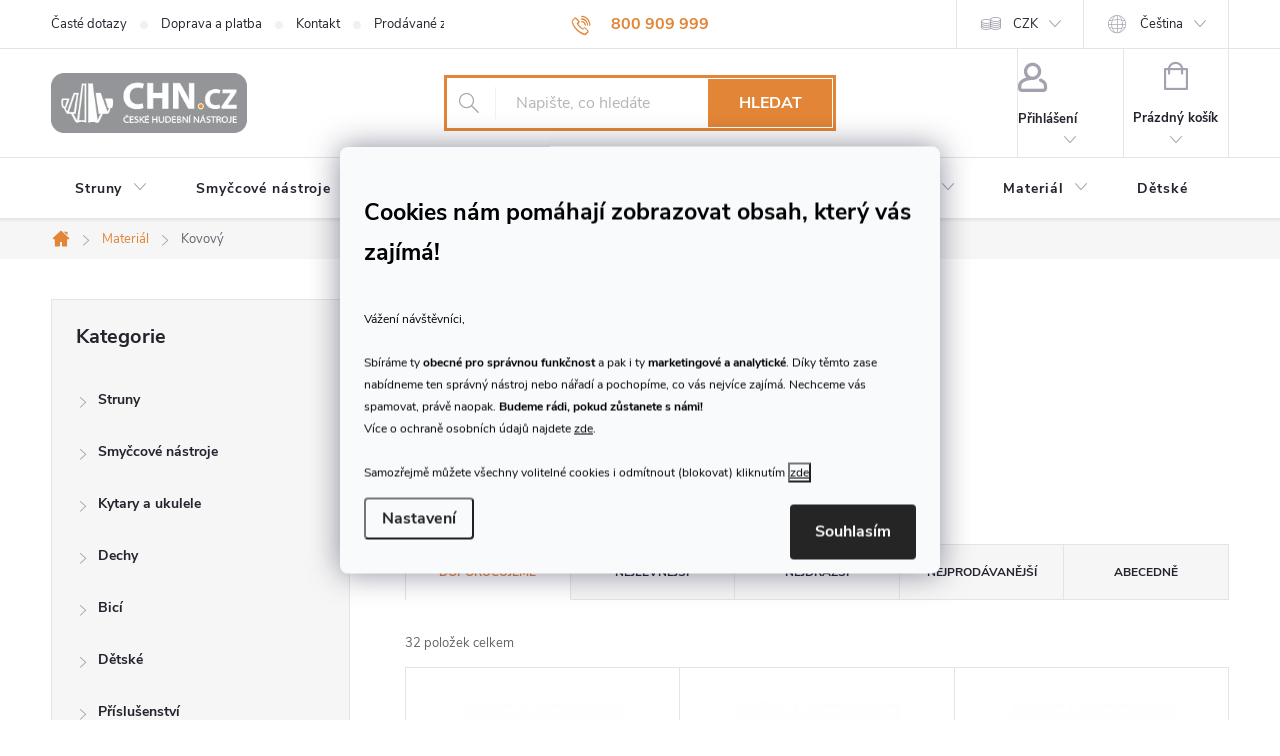

--- FILE ---
content_type: text/html; charset=utf-8
request_url: https://www.chn.cz/kovovy/
body_size: 34240
content:
<!doctype html><html lang="cs" dir="ltr" class="header-background-light external-fonts-loaded"><head><meta charset="utf-8" /><meta name="viewport" content="width=device-width,initial-scale=1" /><title>Kov | České hudební nástroje - chn.cz</title><link rel="preconnect" href="https://cdn.myshoptet.com" /><link rel="dns-prefetch" href="https://cdn.myshoptet.com" /><link rel="preload" href="https://cdn.myshoptet.com/prj/dist/master/cms/libs/jquery/jquery-1.11.3.min.js" as="script" /><link href="https://cdn.myshoptet.com/prj/dist/master/cms/templates/frontend_templates/shared/css/font-face/source-sans-3.css" rel="stylesheet"><link href="https://cdn.myshoptet.com/prj/dist/master/cms/templates/frontend_templates/shared/css/font-face/exo-2.css" rel="stylesheet"><script>
dataLayer = [];
dataLayer.push({'shoptet' : {
    "pageId": 2387,
    "pageType": "category",
    "currency": "CZK",
    "currencyInfo": {
        "decimalSeparator": ",",
        "exchangeRate": 1,
        "priceDecimalPlaces": 2,
        "symbol": "K\u010d",
        "symbolLeft": 0,
        "thousandSeparator": " "
    },
    "language": "cs",
    "projectId": 140649,
    "category": {
        "guid": "0f4ce447-8488-11ea-a065-0cc47a6c92bc",
        "path": "Materi\u00e1l | Kovov\u00fd",
        "parentCategoryGuid": "7eed8050-6cce-11e9-a065-0cc47a6c92bc"
    },
    "cartInfo": {
        "id": null,
        "freeShipping": false,
        "freeShippingFrom": 3000,
        "leftToFreeGift": {
            "formattedPrice": "0 K\u010d",
            "priceLeft": 0
        },
        "freeGift": false,
        "leftToFreeShipping": {
            "priceLeft": 3000,
            "dependOnRegion": 0,
            "formattedPrice": "3 000 K\u010d"
        },
        "discountCoupon": [],
        "getNoBillingShippingPrice": {
            "withoutVat": 0,
            "vat": 0,
            "withVat": 0
        },
        "cartItems": [],
        "taxMode": "ORDINARY"
    },
    "cart": [],
    "customer": {
        "priceRatio": 1,
        "priceListId": 1,
        "groupId": null,
        "registered": false,
        "mainAccount": false
    }
}});
dataLayer.push({'cookie_consent' : {
    "marketing": "denied",
    "analytics": "denied"
}});
document.addEventListener('DOMContentLoaded', function() {
    shoptet.consent.onAccept(function(agreements) {
        if (agreements.length == 0) {
            return;
        }
        dataLayer.push({
            'cookie_consent' : {
                'marketing' : (agreements.includes(shoptet.config.cookiesConsentOptPersonalisation)
                    ? 'granted' : 'denied'),
                'analytics': (agreements.includes(shoptet.config.cookiesConsentOptAnalytics)
                    ? 'granted' : 'denied')
            },
            'event': 'cookie_consent'
        });
    });
});
</script>

<!-- Google Tag Manager -->
<script>(function(w,d,s,l,i){w[l]=w[l]||[];w[l].push({'gtm.start':
new Date().getTime(),event:'gtm.js'});var f=d.getElementsByTagName(s)[0],
j=d.createElement(s),dl=l!='dataLayer'?'&l='+l:'';j.async=true;j.src=
'https://www.googletagmanager.com/gtm.js?id='+i+dl;f.parentNode.insertBefore(j,f);
})(window,document,'script','dataLayer','GTM-WLBQ84R');</script>
<!-- End Google Tag Manager -->

<meta property="og:type" content="website"><meta property="og:site_name" content="chn.cz"><meta property="og:url" content="https://www.chn.cz/kovovy/"><meta property="og:title" content="Kov | České hudební nástroje - chn.cz"><meta name="author" content="CHN.cz"><meta name="web_author" content="Shoptet.cz"><meta name="dcterms.rightsHolder" content="www.chn.cz"><meta name="robots" content="index,follow"><meta property="og:image" content="https://cdn.myshoptet.com/usr/www.chn.cz/user/front_images/ogImage/hp.png?t=1769944504"><meta property="og:description" content="Materiál kov v e-shopu chn.cz ✓ Většina zboží skladem a rychlá expedice ✓ Nářadí a materiály do dílny pro výrobce hudebních nástrojů i kutily ✓"><meta name="description" content="Materiál kov v e-shopu chn.cz ✓ Většina zboží skladem a rychlá expedice ✓ Nářadí a materiály do dílny pro výrobce hudebních nástrojů i kutily ✓"><meta name="google-site-verification" content="KkCfWKFzkv1xPn4otlwYh9BUFgf2deYtkB5JzkH_yVw"><style>:root {--color-primary: #e28536;--color-primary-h: 28;--color-primary-s: 75%;--color-primary-l: 55%;--color-primary-hover: #918d85;--color-primary-hover-h: 40;--color-primary-hover-s: 5%;--color-primary-hover-l: 55%;--color-secondary: #000000;--color-secondary-h: 0;--color-secondary-s: 0%;--color-secondary-l: 0%;--color-secondary-hover: #e28536;--color-secondary-hover-h: 28;--color-secondary-hover-s: 75%;--color-secondary-hover-l: 55%;--color-tertiary: #e28536;--color-tertiary-h: 28;--color-tertiary-s: 75%;--color-tertiary-l: 55%;--color-tertiary-hover: #ffbb00;--color-tertiary-hover-h: 44;--color-tertiary-hover-s: 100%;--color-tertiary-hover-l: 50%;--color-header-background: #ffffff;--template-font: "Source Sans 3";--template-headings-font: "Exo 2";--header-background-url: url("[data-uri]");--cookies-notice-background: #F8FAFB;--cookies-notice-color: #252525;--cookies-notice-button-hover: #27263f;--cookies-notice-link-hover: #3b3a5f;--templates-update-management-preview-mode-content: "Náhled aktualizací šablony je aktivní pro váš prohlížeč."}</style>
    <script>var shoptet = shoptet || {};</script>
    <script src="https://cdn.myshoptet.com/prj/dist/master/shop/dist/main-3g-header.js.27c4444ba5dd6be3416d.js"></script>
<!-- User include --><!-- service 776(417) html code header -->
<link type="text/css" rel="stylesheet" media="all"  href="https://cdn.myshoptet.com/usr/paxio.myshoptet.com/user/documents/blank/style.css?v1602547"/>
<link href="https://cdn.myshoptet.com/prj/dist/master/shop/dist/font-shoptet-11.css.62c94c7785ff2cea73b2.css" rel="stylesheet">
<link href="https://cdn.myshoptet.com/usr/paxio.myshoptet.com/user/documents/blank/ikony.css?v9" rel="stylesheet">
<link type="text/css" rel="stylesheet" media="screen"  href="https://cdn.myshoptet.com/usr/paxio.myshoptet.com/user/documents/blank/preklady.css?v27" />
<link rel="stylesheet" href="https://cdn.myshoptet.com/usr/paxio.myshoptet.com/user/documents/blank/Slider/slick.css" />
<link rel="stylesheet" href="https://cdn.myshoptet.com/usr/paxio.myshoptet.com/user/documents/blank/Slider/slick-theme.css?v4" />
<link rel="stylesheet" href="https://cdn.myshoptet.com/usr/paxio.myshoptet.com/user/documents/blank/Slider/slick-classic.css?v3" />

<!-- api 473(125) html code header -->

                <style>
                    #order-billing-methods .radio-wrapper[data-guid="5cc07f0b-ec0e-11ee-a7ed-f62a9e19e24e"]:not(.cgapplepay), #order-billing-methods .radio-wrapper[data-guid="5ccb607f-ec0e-11ee-a7ed-f62a9e19e24e"]:not(.cggooglepay), #order-billing-methods .radio-wrapper[data-guid="5e0f6416-ec0e-11ee-a7ed-f62a9e19e24e"]:not(.cgapplepay), #order-billing-methods .radio-wrapper[data-guid="5e1ae9f1-ec0e-11ee-a7ed-f62a9e19e24e"]:not(.cggooglepay) {
                        display: none;
                    }
                </style>
                <script type="text/javascript">
                    document.addEventListener('DOMContentLoaded', function() {
                        if (getShoptetDataLayer('pageType') === 'billingAndShipping') {
                            
                try {
                    if (window.ApplePaySession && window.ApplePaySession.canMakePayments()) {
                        
                        if (document.querySelector('#order-billing-methods .radio-wrapper[data-guid="5cc07f0b-ec0e-11ee-a7ed-f62a9e19e24e"]')) {
                            document.querySelector('#order-billing-methods .radio-wrapper[data-guid="5cc07f0b-ec0e-11ee-a7ed-f62a9e19e24e"]').classList.add('cgapplepay');
                        }
                        

                        if (document.querySelector('#order-billing-methods .radio-wrapper[data-guid="5e0f6416-ec0e-11ee-a7ed-f62a9e19e24e"]')) {
                            document.querySelector('#order-billing-methods .radio-wrapper[data-guid="5e0f6416-ec0e-11ee-a7ed-f62a9e19e24e"]').classList.add('cgapplepay');
                        }
                        
                    }
                } catch (err) {} 
            
                            
                const cgBaseCardPaymentMethod = {
                        type: 'CARD',
                        parameters: {
                            allowedAuthMethods: ["PAN_ONLY", "CRYPTOGRAM_3DS"],
                            allowedCardNetworks: [/*"AMEX", "DISCOVER", "INTERAC", "JCB",*/ "MASTERCARD", "VISA"]
                        }
                };
                
                function cgLoadScript(src, callback)
                {
                    var s,
                        r,
                        t;
                    r = false;
                    s = document.createElement('script');
                    s.type = 'text/javascript';
                    s.src = src;
                    s.onload = s.onreadystatechange = function() {
                        if ( !r && (!this.readyState || this.readyState == 'complete') )
                        {
                            r = true;
                            callback();
                        }
                    };
                    t = document.getElementsByTagName('script')[0];
                    t.parentNode.insertBefore(s, t);
                } 
                
                function cgGetGoogleIsReadyToPayRequest() {
                    return Object.assign(
                        {},
                        {
                            apiVersion: 2,
                            apiVersionMinor: 0
                        },
                        {
                            allowedPaymentMethods: [cgBaseCardPaymentMethod]
                        }
                    );
                }

                function onCgGooglePayLoaded() {
                    let paymentsClient = new google.payments.api.PaymentsClient({environment: 'PRODUCTION'});
                    paymentsClient.isReadyToPay(cgGetGoogleIsReadyToPayRequest()).then(function(response) {
                        if (response.result) {
                            
                        if (document.querySelector('#order-billing-methods .radio-wrapper[data-guid="5ccb607f-ec0e-11ee-a7ed-f62a9e19e24e"]')) {
                            document.querySelector('#order-billing-methods .radio-wrapper[data-guid="5ccb607f-ec0e-11ee-a7ed-f62a9e19e24e"]').classList.add('cggooglepay');
                        }
                        

                        if (document.querySelector('#order-billing-methods .radio-wrapper[data-guid="5e1ae9f1-ec0e-11ee-a7ed-f62a9e19e24e"]')) {
                            document.querySelector('#order-billing-methods .radio-wrapper[data-guid="5e1ae9f1-ec0e-11ee-a7ed-f62a9e19e24e"]').classList.add('cggooglepay');
                        }
                        	 	 	 	 	 
                        }
                    })
                    .catch(function(err) {});
                }
                
                cgLoadScript('https://pay.google.com/gp/p/js/pay.js', onCgGooglePayLoaded);
            
                        }
                    });
                </script> 
                
<!-- service 659(306) html code header -->
<link rel="stylesheet" type="text/css" href="https://cdn.myshoptet.com/usr/fvstudio.myshoptet.com/user/documents/showmore/fv-studio-app-showmore.css?v=21.10.1">

<!-- service 417(71) html code header -->
<style>
@media screen and (max-width: 767px) {
body.sticky-mobile:not(.paxio-merkur):not(.venus) .dropdown {display: none !important;}
body.sticky-mobile:not(.paxio-merkur):not(.venus) .languagesMenu{right: 98px; position: absolute;}
body.sticky-mobile:not(.paxio-merkur):not(.venus) .languagesMenu .caret{display: none !important;}
body.sticky-mobile:not(.paxio-merkur):not(.venus) .languagesMenu.open .languagesMenu__content {display: block;right: 0;left: auto;}
.template-12 #header .site-name {max-width: 40% !important;}
}
@media screen and (-ms-high-contrast: active), (-ms-high-contrast: none) {
.template-12 #header {position: fixed; width: 100%;}
.template-12 #content-wrapper.content-wrapper{padding-top: 80px;}
}
.sticky-mobile #header-image{display: none;}
@media screen and (max-width: 640px) {
.template-04.sticky-mobile #header-cart{position: fixed;top: 3px;right: 92px;}
.template-04.sticky-mobile #header-cart::before {font-size: 32px;}
.template-04.sticky-mobile #header-cart strong{display: none;}
}
@media screen and (min-width: 641px) {
.dklabGarnet #main-wrapper {overflow: visible !important;}
}
.dklabGarnet.sticky-mobile #logo img {top: 0 !important;}
@media screen and (min-width: 768px){
.top-navigation-bar .site-name {display: none;}
}
/*NOVÁ VERZE MOBILNÍ HLAVIČKY*/
@media screen and (max-width: 767px){
.scrolled-down body:not(.ordering-process):not(.search-window-visible) .top-navigation-bar {transform: none !important;}
.scrolled-down body:not(.ordering-process):not(.search-window-visible) #header .site-name {transform: none !important;}
.scrolled-down body:not(.ordering-process):not(.search-window-visible) #header .cart-count {transform: none !important;}
.scrolled-down #header {transform: none !important;}

body.template-11.mobile-header-version-1:not(.paxio-merkur):not(.venus) .top-navigation-bar .site-name{display: none !important;}
body.template-11.mobile-header-version-1:not(.paxio-merkur):not(.venus) #header .cart-count {top: -39px !important;position: absolute !important;}
.template-11.sticky-mobile.mobile-header-version-1 .responsive-tools > a[data-target="search"] {visibility: visible;}
.template-12.mobile-header-version-1 #header{position: fixed !important;}
.template-09.mobile-header-version-1.sticky-mobile .top-nav .subnav-left {visibility: visible;}
}

/*Disco*/
@media screen and (min-width: 768px){
.template-13:not(.jupiter) #header, .template-14 #header{position: sticky;top: 0;z-index: 8;}
.template-14.search-window-visible #header{z-index: 9999;}
body.navigation-hovered::before {z-index: 7;}
/*
.template-13 .top-navigation-bar{z-index: 10000;}
.template-13 .popup-widget {z-index: 10001;}
*/
.scrolled .template-13 #header, .scrolled .template-14 #header{box-shadow: 0 2px 10px rgba(0,0,0,0.1);}
.search-focused::before{z-index: 8;}
.top-navigation-bar{z-index: 9;position: relative;}
.paxio-merkur.top-navigation-menu-visible #header .search-form .form-control {z-index: 1;}
.paxio-merkur.top-navigation-menu-visible .search-form::before {z-index: 1;}
.scrolled .popup-widget.cart-widget {position: fixed;top: 68px !important;}

/* MERKUR */
.paxio-merkur.sticky-mobile.template-11 #oblibeneBtn{line-height: 70px !important;}
}


/* VENUS */
@media screen and (min-width: 768px){
.venus.sticky-mobile:not(.ordering-process) #header {position: fixed !important;width: 100%;transform: none !important;translate: none !important;box-shadow: 0 2px 10px rgba(0,0,0,0.1);visibility: visible !important;opacity: 1 !important;}
.venus.sticky-mobile:not(.ordering-process) .overall-wrapper{padding-top: 160px;}
.venus.sticky-mobile.type-index:not(.ordering-process) .overall-wrapper{padding-top: 85px;}
.venus.sticky-mobile:not(.ordering-process) #content-wrapper.content-wrapper {padding-top: 0 !important;}
}
@media screen and (max-width: 767px){
.template-14 .top-navigation-bar > .site-name{display: none !important;}
.template-14 #header .header-top .header-top-wrapper .site-name{margin: 0;}
}
/* JUPITER */
@media screen and (max-width: 767px){
.scrolled-down body.jupiter:not(.ordering-process):not(.search-window-visible) #header .site-name {-webkit-transform: translateX(-50%) !important;transform: translateX(-50%) !important;}
}
@media screen and (min-width: 768px){
.jupiter.sticky-header #header::after{display: none;}
.jupiter.sticky-header #header{position: fixed; top: 0; width: 100%;z-index: 99;}
.jupiter.sticky-header.ordering-process #header{position: relative;}
.jupiter.sticky-header .overall-wrapper{padding-top: 182px;}
.jupiter.sticky-header.ordering-process .overall-wrapper{padding-top: 0;}
.jupiter.sticky-header #header .header-top {height: 80px;}
}
</style>
<!-- service 1240(857) html code header -->
<script>
var host = "www.chn.cz".replace(/(\.|\/|www)/g, '');
var src = "https://gateway.saimon.ai/" + host + "/loader.js"
var saimonScript = document.createElement('script');
saimonScript.src = src;
saimonScript.async = true;
saimonScript.fetchPriority = "high";
document.head.appendChild(saimonScript);

var timestamp = localStorage.getItem("sai-last-search");
var now = Date.now();

if (parseInt(timestamp) >= (now - 60 * 1000)) {
  document.documentElement.classList.add("--sai-search--active");
}
</script>

<style>
.--sai-search--active .in-vyhledavani #content {
	min-height: 90vh;
}

.--sai-search--active body:not(.--sai-result-page--inactive) #content .search-results-groups, 
.--sai-search--active body:not(.--sai-result-page--inactive) #content #products-found { 
	display: none; 
}
#sai--search-result-page #products-found,
#sai--search-result-page .search-results-groups{
	display: block !important; 
}
</style>
<!-- project html code header -->
<meta name="facebook-domain-verification" content="5qb22kq8zkwq55w27uj1lrr1mpcl30" />
<meta name="seznam-wmt" content="jman71YYbtV8eleA3rUWdohrTcp1P7Ti" />
<link href="https://cdn.myshoptet.com/usr/www.chn.cz/user/documents/style.css?v=1.06" rel="stylesheet" />
<link href="https://cdn.myshoptet.com/usr/www.chn.cz/user/documents/zahlavi.css?v=1.5" rel="stylesheet" />
<meta name="google-site-verification" content="cL28WP6c3mf2L5D9JUrZBO0AS-kWr405QaAIwuG5eT8" />
<!-- /User include --><link rel="shortcut icon" href="/favicon.ico" type="image/x-icon" /><link rel="canonical" href="https://www.chn.cz/kovovy/" /><link rel="alternate" hreflang="cs" href="https://www.chn.cz/kovovy/" /><link rel="alternate" hreflang="sk" href="https://www.chn.cz/sk/kovovy/" /><link rel="alternate" hreflang="x-default" href="https://www.chn.cz/kovovy/" /><script>!function(){var t={9196:function(){!function(){var t=/\[object (Boolean|Number|String|Function|Array|Date|RegExp)\]/;function r(r){return null==r?String(r):(r=t.exec(Object.prototype.toString.call(Object(r))))?r[1].toLowerCase():"object"}function n(t,r){return Object.prototype.hasOwnProperty.call(Object(t),r)}function e(t){if(!t||"object"!=r(t)||t.nodeType||t==t.window)return!1;try{if(t.constructor&&!n(t,"constructor")&&!n(t.constructor.prototype,"isPrototypeOf"))return!1}catch(t){return!1}for(var e in t);return void 0===e||n(t,e)}function o(t,r,n){this.b=t,this.f=r||function(){},this.d=!1,this.a={},this.c=[],this.e=function(t){return{set:function(r,n){u(c(r,n),t.a)},get:function(r){return t.get(r)}}}(this),i(this,t,!n);var e=t.push,o=this;t.push=function(){var r=[].slice.call(arguments,0),n=e.apply(t,r);return i(o,r),n}}function i(t,n,o){for(t.c.push.apply(t.c,n);!1===t.d&&0<t.c.length;){if("array"==r(n=t.c.shift()))t:{var i=n,a=t.a;if("string"==r(i[0])){for(var f=i[0].split("."),s=f.pop(),p=(i=i.slice(1),0);p<f.length;p++){if(void 0===a[f[p]])break t;a=a[f[p]]}try{a[s].apply(a,i)}catch(t){}}}else if("function"==typeof n)try{n.call(t.e)}catch(t){}else{if(!e(n))continue;for(var l in n)u(c(l,n[l]),t.a)}o||(t.d=!0,t.f(t.a,n),t.d=!1)}}function c(t,r){for(var n={},e=n,o=t.split("."),i=0;i<o.length-1;i++)e=e[o[i]]={};return e[o[o.length-1]]=r,n}function u(t,o){for(var i in t)if(n(t,i)){var c=t[i];"array"==r(c)?("array"==r(o[i])||(o[i]=[]),u(c,o[i])):e(c)?(e(o[i])||(o[i]={}),u(c,o[i])):o[i]=c}}window.DataLayerHelper=o,o.prototype.get=function(t){var r=this.a;t=t.split(".");for(var n=0;n<t.length;n++){if(void 0===r[t[n]])return;r=r[t[n]]}return r},o.prototype.flatten=function(){this.b.splice(0,this.b.length),this.b[0]={},u(this.a,this.b[0])}}()}},r={};function n(e){var o=r[e];if(void 0!==o)return o.exports;var i=r[e]={exports:{}};return t[e](i,i.exports,n),i.exports}n.n=function(t){var r=t&&t.__esModule?function(){return t.default}:function(){return t};return n.d(r,{a:r}),r},n.d=function(t,r){for(var e in r)n.o(r,e)&&!n.o(t,e)&&Object.defineProperty(t,e,{enumerable:!0,get:r[e]})},n.o=function(t,r){return Object.prototype.hasOwnProperty.call(t,r)},function(){"use strict";n(9196)}()}();</script>    <!-- Global site tag (gtag.js) - Google Analytics -->
    <script async src="https://www.googletagmanager.com/gtag/js?id=G-T1LC00D4HD"></script>
    <script>
        
        window.dataLayer = window.dataLayer || [];
        function gtag(){dataLayer.push(arguments);}
        

                    console.debug('default consent data');

            gtag('consent', 'default', {"ad_storage":"denied","analytics_storage":"denied","ad_user_data":"denied","ad_personalization":"denied","wait_for_update":500});
            dataLayer.push({
                'event': 'default_consent'
            });
        
        gtag('js', new Date());

        
                gtag('config', 'G-T1LC00D4HD', {"groups":"GA4","send_page_view":false,"content_group":"category","currency":"CZK","page_language":"cs"});
        
                gtag('config', 'AW-991805058', {"allow_enhanced_conversions":true});
        
        
        
        
        
                    gtag('event', 'page_view', {"send_to":"GA4","page_language":"cs","content_group":"category","currency":"CZK"});
        
        
        
        
        
        
        
        
        
        
        
        
        
        document.addEventListener('DOMContentLoaded', function() {
            if (typeof shoptet.tracking !== 'undefined') {
                for (var id in shoptet.tracking.bannersList) {
                    gtag('event', 'view_promotion', {
                        "send_to": "UA",
                        "promotions": [
                            {
                                "id": shoptet.tracking.bannersList[id].id,
                                "name": shoptet.tracking.bannersList[id].name,
                                "position": shoptet.tracking.bannersList[id].position
                            }
                        ]
                    });
                }
            }

            shoptet.consent.onAccept(function(agreements) {
                if (agreements.length !== 0) {
                    console.debug('gtag consent accept');
                    var gtagConsentPayload =  {
                        'ad_storage': agreements.includes(shoptet.config.cookiesConsentOptPersonalisation)
                            ? 'granted' : 'denied',
                        'analytics_storage': agreements.includes(shoptet.config.cookiesConsentOptAnalytics)
                            ? 'granted' : 'denied',
                                                                                                'ad_user_data': agreements.includes(shoptet.config.cookiesConsentOptPersonalisation)
                            ? 'granted' : 'denied',
                        'ad_personalization': agreements.includes(shoptet.config.cookiesConsentOptPersonalisation)
                            ? 'granted' : 'denied',
                        };
                    console.debug('update consent data', gtagConsentPayload);
                    gtag('consent', 'update', gtagConsentPayload);
                    dataLayer.push(
                        { 'event': 'update_consent' }
                    );
                }
            });
        });
    </script>
<!-- Start Srovname.cz Pixel -->
<script type="text/plain" data-cookiecategory="analytics">
    !(function (e, n, t, a, s, o, r) {
        e[a] ||
        (((s = e[a] = function () {
            s.process ? s.process.apply(s, arguments) : s.queue.push(arguments);
        }).queue = []),
            ((o = n.createElement(t)).async = 1),
            (o.src = "https://tracking.srovname.cz/srovnamepixel.js"),
            (o.dataset.srv9 = "1"),
            (r = n.getElementsByTagName(t)[0]).parentNode.insertBefore(o, r));
    })(window, document, "script", "srovname");
    srovname("init", "2ec08d576135e71bf9fe420751f734eb");
</script>
<!-- End Srovname.cz Pixel -->
</head><body class="desktop id-2387 in-kovovy template-11 type-category multiple-columns-body columns-mobile-2 columns-3 blank-mode blank-mode-css ums_forms_redesign--off ums_a11y_category_page--on ums_discussion_rating_forms--off ums_flags_display_unification--on ums_a11y_login--on mobile-header-version-1">
        <div id="fb-root"></div>
        <script>
            window.fbAsyncInit = function() {
                FB.init({
                    autoLogAppEvents : true,
                    xfbml            : true,
                    version          : 'v24.0'
                });
            };
        </script>
        <script async defer crossorigin="anonymous" src="https://connect.facebook.net/cs_CZ/sdk.js#xfbml=1&version=v24.0"></script>
<!-- Google Tag Manager (noscript) -->
<noscript><iframe src="https://www.googletagmanager.com/ns.html?id=GTM-WLBQ84R"
height="0" width="0" style="display:none;visibility:hidden"></iframe></noscript>
<!-- End Google Tag Manager (noscript) -->

    <div class="siteCookies siteCookies--center siteCookies--light js-siteCookies" role="dialog" data-testid="cookiesPopup" data-nosnippet>
        <div class="siteCookies__form">
            <div class="siteCookies__content">
                <div class="siteCookies__text">
                    <div id="c-ttl" role="heading" aria-level="2">
<h3 class="LC20lb MBeuO DKV0Md"><span style="color: #000000;"><sup>Cookies nám pomáhají zobrazovat obsah, který vás zajímá! </sup></span></h3>
<span style="color: #000000;"><sup>Vážení návštěvníci,<br /><br />Sbíráme ty <strong>obecné pro správnou funkčnost </strong>a pak i ty <strong>marketingové a analytické</strong>. Díky těmto zase nabídneme ten správný nástroj nebo nářadí a pochopíme, co vás nejvíce zajímá. Nechceme vás spamovat, právě naopak. <strong>Budeme rádi, pokud zůstanete s námi!</strong> <br />Více o ochraně osobních údajů najdete <a href="/podminky-ochrany-osobnich-udaju/" style="color: #000000;">zde</a>.<br /><span><br />Samozřejmě můžete všechny volitelné cookies i odmítnout (blokovat) kliknutím </span><button class="site Cookies__button js-cookiesConsentSubmit" value="reject" data-testid="btnCookiesReject">zde</button></sup></span></div>
                </div>
                <p class="siteCookies__links">
                    <button class="siteCookies__link js-cookies-settings" aria-label="Nastavení cookies" data-testid="cookiesSettings">Nastavení</button>
                </p>
            </div>
            <div class="siteCookies__buttonWrap">
                                <button class="siteCookies__button js-cookiesConsentSubmit" value="all" aria-label="Přijmout cookies" data-testid="buttonCookiesAccept">Souhlasím</button>
            </div>
        </div>
        <script>
            document.addEventListener("DOMContentLoaded", () => {
                const siteCookies = document.querySelector('.js-siteCookies');
                document.addEventListener("scroll", shoptet.common.throttle(() => {
                    const st = document.documentElement.scrollTop;
                    if (st > 1) {
                        siteCookies.classList.add('siteCookies--scrolled');
                    } else {
                        siteCookies.classList.remove('siteCookies--scrolled');
                    }
                }, 100));
            });
        </script>
    </div>
<a href="#content" class="skip-link sr-only">Přejít na obsah</a><div class="overall-wrapper"><div class="user-action"><div class="container">
    <div class="user-action-in">
                    <div id="login" class="user-action-login popup-widget login-widget" role="dialog" aria-labelledby="loginHeading">
        <div class="popup-widget-inner">
                            <h2 id="loginHeading">Přihlášení k vašemu účtu</h2><div id="customerLogin"><form action="/action/Customer/Login/" method="post" id="formLoginIncluded" class="csrf-enabled formLogin" data-testid="formLogin"><input type="hidden" name="referer" value="" /><div class="form-group"><div class="input-wrapper email js-validated-element-wrapper no-label"><input type="email" name="email" class="form-control" autofocus placeholder="E-mailová adresa (např. jan@novak.cz)" data-testid="inputEmail" autocomplete="email" required /></div></div><div class="form-group"><div class="input-wrapper password js-validated-element-wrapper no-label"><input type="password" name="password" class="form-control" placeholder="Heslo" data-testid="inputPassword" autocomplete="current-password" required /><span class="no-display">Nemůžete vyplnit toto pole</span><input type="text" name="surname" value="" class="no-display" /></div></div><div class="form-group"><div class="login-wrapper"><button type="submit" class="btn btn-secondary btn-text btn-login" data-testid="buttonSubmit">Přihlásit se</button><div class="password-helper"><a href="/registrace/" data-testid="signup" rel="nofollow">Nová registrace</a><a href="/klient/zapomenute-heslo/" rel="nofollow">Zapomenuté heslo</a></div></div></div></form>
</div>                    </div>
    </div>

                            <div id="cart-widget" class="user-action-cart popup-widget cart-widget loader-wrapper" data-testid="popupCartWidget" role="dialog" aria-hidden="true">
    <div class="popup-widget-inner cart-widget-inner place-cart-here">
        <div class="loader-overlay">
            <div class="loader"></div>
        </div>
    </div>

    <div class="cart-widget-button">
        <a href="/kosik/" class="btn btn-conversion" id="continue-order-button" rel="nofollow" data-testid="buttonNextStep">Pokračovat do košíku</a>
    </div>
</div>
            </div>
</div>
</div><div class="top-navigation-bar" data-testid="topNavigationBar">

    <div class="container">

        <div class="top-navigation-contacts">
            <strong>Zákaznická podpora:</strong><a href="tel:800909999" class="project-phone" aria-label="Zavolat na 800909999" data-testid="contactboxPhone"><span>800 909 999</span></a><a href="mailto:info@chn.cz" class="project-email" data-testid="contactboxEmail"><span>info@chn.cz</span></a>        </div>

                            <div class="top-navigation-menu">
                <div class="top-navigation-menu-trigger"></div>
                <ul class="top-navigation-bar-menu">
                                            <li class="top-navigation-menu-item-1305">
                            <a href="/caste-dotazy/">Časté dotazy</a>
                        </li>
                                            <li class="top-navigation-menu-item-1254">
                            <a href="/doprava-a-platba/">Doprava a platba</a>
                        </li>
                                            <li class="top-navigation-menu-item-29">
                            <a href="/kontakt/">Kontakt</a>
                        </li>
                                            <li class="top-navigation-menu-item--24">
                            <a href="/znacka/">Prodávané značky</a>
                        </li>
                                            <li class="top-navigation-menu-item-1243">
                            <a href="/navody-udrzba/">Návody a údržba</a>
                        </li>
                                            <li class="top-navigation-menu-item-1296">
                            <a href="/reklamace/">Reklamace</a>
                        </li>
                                            <li class="top-navigation-menu-item-39">
                            <a href="/obchodni-podminky/">Obchodní podmínky a osobní údaje</a>
                        </li>
                                    </ul>
                <ul class="top-navigation-bar-menu-helper"></ul>
            </div>
        
        <div class="top-navigation-tools top-navigation-tools--language">
            <div class="responsive-tools">
                <a href="#" class="toggle-window" data-target="search" aria-label="Hledat" data-testid="linkSearchIcon"></a>
                                                            <a href="#" class="toggle-window" data-target="login"></a>
                                                    <a href="#" class="toggle-window" data-target="navigation" aria-label="Menu" data-testid="hamburgerMenu"></a>
            </div>
                <div class="languagesMenu">
        <button id="topNavigationDropdown" class="languagesMenu__flags" type="button" data-toggle="dropdown" aria-haspopup="true" aria-expanded="false">
            <svg aria-hidden="true" style="position: absolute; width: 0; height: 0; overflow: hidden;" version="1.1" xmlns="http://www.w3.org/2000/svg" xmlns:xlink="http://www.w3.org/1999/xlink"><defs><symbol id="shp-flag-CZ" viewBox="0 0 32 32"><title>CZ</title><path fill="#0052b4" style="fill: var(--color20, #0052b4)" d="M0 5.334h32v21.333h-32v-21.333z"></path><path fill="#d80027" style="fill: var(--color19, #d80027)" d="M32 16v10.666h-32l13.449-10.666z"></path><path fill="#f0f0f0" style="fill: var(--color21, #f0f0f0)" d="M32 5.334v10.666h-18.551l-13.449-10.666z"></path></symbol><symbol id="shp-flag-SK" viewBox="0 0 32 32"><title>SK</title><path fill="#f0f0f0" style="fill: var(--color21, #f0f0f0)" d="M0 5.334h32v21.333h-32v-21.333z"></path><path fill="#0052b4" style="fill: var(--color20, #0052b4)" d="M0 12.29h32v7.42h-32v-7.42z"></path><path fill="#d80027" style="fill: var(--color19, #d80027)" d="M0 19.71h32v6.957h-32v-6.956z"></path><path fill="#f0f0f0" style="fill: var(--color21, #f0f0f0)" d="M8.092 11.362v5.321c0 3.027 3.954 3.954 3.954 3.954s3.954-0.927 3.954-3.954v-5.321h-7.908z"></path><path fill="#d80027" style="fill: var(--color19, #d80027)" d="M9.133 11.518v5.121c0 0.342 0.076 0.665 0.226 0.968 1.493 0 3.725 0 5.373 0 0.15-0.303 0.226-0.626 0.226-0.968v-5.121h-5.826z"></path><path fill="#f0f0f0" style="fill: var(--color21, #f0f0f0)" d="M13.831 15.089h-1.339v-0.893h0.893v-0.893h-0.893v-0.893h-0.893v0.893h-0.893v0.893h0.893v0.893h-1.339v0.893h1.339v0.893h0.893v-0.893h1.339z"></path><path fill="#0052b4" style="fill: var(--color20, #0052b4)" d="M10.577 18.854c0.575 0.361 1.166 0.571 1.469 0.665 0.303-0.093 0.894-0.303 1.469-0.665 0.58-0.365 0.987-0.782 1.218-1.246-0.255-0.18-0.565-0.286-0.901-0.286-0.122 0-0.241 0.015-0.355 0.041-0.242-0.55-0.791-0.934-1.43-0.934s-1.188 0.384-1.43 0.934c-0.114-0.027-0.233-0.041-0.355-0.041-0.336 0-0.646 0.106-0.901 0.286 0.231 0.465 0.637 0.882 1.217 1.246z"></path></symbol></defs></svg>
            <svg class="shp-flag shp-flag-CZ">
                <use xlink:href="#shp-flag-CZ"></use>
            </svg>
            <span class="caret"></span>
        </button>
        <div class="languagesMenu__content" aria-labelledby="topNavigationDropdown">
                            <div class="languagesMenu__box toggle-window js-languagesMenu__box" data-hover="true" data-target="currency">
                    <div class="languagesMenu__header languagesMenu__header--name">Měna</div>
                    <div class="languagesMenu__header languagesMenu__header--actual" data-toggle="dropdown">CZK<span class="caret"></span></div>
                    <ul class="languagesMenu__list languagesMenu__list--currency">
                                                    <li class="languagesMenu__list__item">
                                <a href="/action/Currency/changeCurrency/?currencyCode=CZK" rel="nofollow" class="languagesMenu__list__link languagesMenu__list__link--currency">CZK</a>
                            </li>
                                                    <li class="languagesMenu__list__item">
                                <a href="/action/Currency/changeCurrency/?currencyCode=EUR" rel="nofollow" class="languagesMenu__list__link languagesMenu__list__link--currency">EUR</a>
                            </li>
                                            </ul>
                </div>
                                        <div class="languagesMenu__box toggle-window js-languagesMenu__box" data-hover="true" data-target="language">
                    <div class="languagesMenu__header languagesMenu__header--name">Jazyk</div>
                    <div class="languagesMenu__header languagesMenu__header--actual" data-toggle="dropdown">
                                                                                    
                                    Čeština
                                
                                                                                                                                <span class="caret"></span>
                    </div>
                    <ul class="languagesMenu__list languagesMenu__list--language">
                                                    <li>
                                <a href="/action/Language/changeLanguage/?language=cs" rel="nofollow" class="languagesMenu__list__link">
                                    <svg class="shp-flag shp-flag-CZ">
                                        <use xlink:href="#shp-flag-CZ"></use>
                                    </svg>
                                    <span class="languagesMenu__list__name languagesMenu__list__name--actual">Čeština</span>
                                </a>
                            </li>
                                                    <li>
                                <a href="/action/Language/changeLanguage/?language=sk" rel="nofollow" class="languagesMenu__list__link">
                                    <svg class="shp-flag shp-flag-SK">
                                        <use xlink:href="#shp-flag-SK"></use>
                                    </svg>
                                    <span class="languagesMenu__list__name">Slovenčina</span>
                                </a>
                            </li>
                                            </ul>
                </div>
                    </div>
    </div>
            <button class="top-nav-button top-nav-button-login toggle-window" type="button" data-target="login" aria-haspopup="dialog" aria-controls="login" aria-expanded="false" data-testid="signin"><span>Přihlášení</span></button>        </div>

    </div>

</div>
<header id="header"><div class="container navigation-wrapper">
    <div class="header-top">
        <div class="site-name-wrapper">
            <div class="site-name"><a href="/" data-testid="linkWebsiteLogo"><img src="https://cdn.myshoptet.com/usr/www.chn.cz/user/logos/logo_eshop-01-2.png" alt="CHN.cz" fetchpriority="low" /></a></div>        </div>
        <div class="search" itemscope itemtype="https://schema.org/WebSite">
            <meta itemprop="headline" content="Kovový"/><meta itemprop="url" content="https://www.chn.cz"/><meta itemprop="text" content="Materiál kov v e-shopu chn.cz ✓ Většina zboží skladem a rychlá expedice ✓ Nářadí a materiály do dílny pro výrobce hudebních nástrojů i kutily ✓"/>            <form action="/action/ProductSearch/prepareString/" method="post"
    id="formSearchForm" class="search-form compact-form js-search-main"
    itemprop="potentialAction" itemscope itemtype="https://schema.org/SearchAction" data-testid="searchForm">
    <fieldset>
        <meta itemprop="target"
            content="https://www.chn.cz/vyhledavani/?string={string}"/>
        <input type="hidden" name="language" value="cs"/>
        
            
<input
    type="search"
    name="string"
        class="query-input form-control search-input js-search-input"
    placeholder="Napište, co hledáte"
    autocomplete="off"
    required
    itemprop="query-input"
    aria-label="Vyhledávání"
    data-testid="searchInput"
>
            <button type="submit" class="btn btn-default" data-testid="searchBtn">Hledat</button>
        
    </fieldset>
</form>
        </div>
        <div class="navigation-buttons">
                
    <a href="/kosik/" class="btn btn-icon toggle-window cart-count" data-target="cart" data-hover="true" data-redirect="true" data-testid="headerCart" rel="nofollow" aria-haspopup="dialog" aria-expanded="false" aria-controls="cart-widget">
        
                <span class="sr-only">Nákupní košík</span>
        
            <span class="cart-price visible-lg-inline-block" data-testid="headerCartPrice">
                                    Prázdný košík                            </span>
        
    
            </a>
        </div>
    </div>
    <nav id="navigation" aria-label="Hlavní menu" data-collapsible="true"><div class="navigation-in menu"><ul class="menu-level-1" role="menubar" data-testid="headerMenuItems"><li class="menu-item-697 ext" role="none"><a href="/struny/" data-testid="headerMenuItem" role="menuitem" aria-haspopup="true" aria-expanded="false"><b>Struny</b><span class="submenu-arrow"></span></a><ul class="menu-level-2" aria-label="Struny" tabindex="-1" role="menu"><li class="menu-item-703 has-third-level" role="none"><a href="/struny-housle/" class="menu-image" data-testid="headerMenuItem" tabindex="-1" aria-hidden="true"><img src="data:image/svg+xml,%3Csvg%20width%3D%22140%22%20height%3D%22100%22%20xmlns%3D%22http%3A%2F%2Fwww.w3.org%2F2000%2Fsvg%22%3E%3C%2Fsvg%3E" alt="" aria-hidden="true" width="140" height="100"  data-src="https://cdn.myshoptet.com/usr/www.chn.cz/user/categories/thumb/struny_housle.jpg" fetchpriority="low" /></a><div><a href="/struny-housle/" data-testid="headerMenuItem" role="menuitem"><span>Housle</span></a>
                                                    <ul class="menu-level-3" role="menu">
                                                                    <li class="menu-item-1347" role="none">
                                        <a href="/houslove-sady/" data-testid="headerMenuItem" role="menuitem">
                                            Sady</a>,                                    </li>
                                                                    <li class="menu-item-1350" role="none">
                                        <a href="/jednotlive-struny-housle/" data-testid="headerMenuItem" role="menuitem">
                                            Jednotlivé</a>,                                    </li>
                                                                    <li class="menu-item-1353" role="none">
                                        <a href="/male-menzury-housle/" data-testid="headerMenuItem" role="menuitem">
                                            Malé menzury</a>                                    </li>
                                                            </ul>
                        </div></li><li class="menu-item-715 has-third-level" role="none"><a href="/struny-viola/" class="menu-image" data-testid="headerMenuItem" tabindex="-1" aria-hidden="true"><img src="data:image/svg+xml,%3Csvg%20width%3D%22140%22%20height%3D%22100%22%20xmlns%3D%22http%3A%2F%2Fwww.w3.org%2F2000%2Fsvg%22%3E%3C%2Fsvg%3E" alt="" aria-hidden="true" width="140" height="100"  data-src="https://cdn.myshoptet.com/usr/www.chn.cz/user/categories/thumb/struny_viola.jpg" fetchpriority="low" /></a><div><a href="/struny-viola/" data-testid="headerMenuItem" role="menuitem"><span>Viola</span></a>
                                                    <ul class="menu-level-3" role="menu">
                                                                    <li class="menu-item-1386" role="none">
                                        <a href="/violove-sady/" data-testid="headerMenuItem" role="menuitem">
                                            Sady</a>,                                    </li>
                                                                    <li class="menu-item-1368" role="none">
                                        <a href="/jednotlive-struny-viola/" data-testid="headerMenuItem" role="menuitem">
                                            Jednotlivé</a>,                                    </li>
                                                                    <li class="menu-item-2156" role="none">
                                        <a href="/male-menzury-viola/" data-testid="headerMenuItem" role="menuitem">
                                            Malé menzury</a>                                    </li>
                                                            </ul>
                        </div></li><li class="menu-item-727 has-third-level" role="none"><a href="/struny-violoncello/" class="menu-image" data-testid="headerMenuItem" tabindex="-1" aria-hidden="true"><img src="data:image/svg+xml,%3Csvg%20width%3D%22140%22%20height%3D%22100%22%20xmlns%3D%22http%3A%2F%2Fwww.w3.org%2F2000%2Fsvg%22%3E%3C%2Fsvg%3E" alt="" aria-hidden="true" width="140" height="100"  data-src="https://cdn.myshoptet.com/usr/www.chn.cz/user/categories/thumb/struny_violoncello_2.jpg" fetchpriority="low" /></a><div><a href="/struny-violoncello/" data-testid="headerMenuItem" role="menuitem"><span>Violoncello</span></a>
                                                    <ul class="menu-level-3" role="menu">
                                                                    <li class="menu-item-1407" role="none">
                                        <a href="/cellove-sady/" data-testid="headerMenuItem" role="menuitem">
                                            Sady</a>,                                    </li>
                                                                    <li class="menu-item-1410" role="none">
                                        <a href="/jednotlive-struny-cello/" data-testid="headerMenuItem" role="menuitem">
                                            Jednotlivé</a>,                                    </li>
                                                                    <li class="menu-item-1425" role="none">
                                        <a href="/male-menzury-cello/" data-testid="headerMenuItem" role="menuitem">
                                            Malé menzury</a>                                    </li>
                                                            </ul>
                        </div></li><li class="menu-item-736 has-third-level" role="none"><a href="/struny-kontrabas/" class="menu-image" data-testid="headerMenuItem" tabindex="-1" aria-hidden="true"><img src="data:image/svg+xml,%3Csvg%20width%3D%22140%22%20height%3D%22100%22%20xmlns%3D%22http%3A%2F%2Fwww.w3.org%2F2000%2Fsvg%22%3E%3C%2Fsvg%3E" alt="" aria-hidden="true" width="140" height="100"  data-src="https://cdn.myshoptet.com/usr/www.chn.cz/user/categories/thumb/struny_kontrabas.jpg" fetchpriority="low" /></a><div><a href="/struny-kontrabas/" data-testid="headerMenuItem" role="menuitem"><span>Kontrabas</span></a>
                                                    <ul class="menu-level-3" role="menu">
                                                                    <li class="menu-item-1428" role="none">
                                        <a href="/orchestralni-struny-kontrabas/" data-testid="headerMenuItem" role="menuitem">
                                            orchestrální</a>,                                    </li>
                                                                    <li class="menu-item-1431" role="none">
                                        <a href="/solove-struny-kontrabas/" data-testid="headerMenuItem" role="menuitem">
                                            sólové</a>,                                    </li>
                                                                    <li class="menu-item-1443" role="none">
                                        <a href="/jednotlive-struny-kontrabas/" data-testid="headerMenuItem" role="menuitem">
                                            jednotlivé</a>,                                    </li>
                                                                    <li class="menu-item-1440" role="none">
                                        <a href="/male-menzury-kontrabas/" data-testid="headerMenuItem" role="menuitem">
                                            malé menzury</a>                                    </li>
                                                            </ul>
                        </div></li><li class="menu-item-766 has-third-level" role="none"><a href="/struny-kytara/" class="menu-image" data-testid="headerMenuItem" tabindex="-1" aria-hidden="true"><img src="data:image/svg+xml,%3Csvg%20width%3D%22140%22%20height%3D%22100%22%20xmlns%3D%22http%3A%2F%2Fwww.w3.org%2F2000%2Fsvg%22%3E%3C%2Fsvg%3E" alt="" aria-hidden="true" width="140" height="100"  data-src="https://cdn.myshoptet.com/usr/www.chn.cz/user/categories/thumb/struny_kytara_2.jpg" fetchpriority="low" /></a><div><a href="/struny-kytara/" data-testid="headerMenuItem" role="menuitem"><span>Kytara</span></a>
                                                    <ul class="menu-level-3" role="menu">
                                                                    <li class="menu-item-769" role="none">
                                        <a href="/klasicke-nylonove-kytarove-struny/" data-testid="headerMenuItem" role="menuitem">
                                            klasická kytara</a>,                                    </li>
                                                                    <li class="menu-item-775" role="none">
                                        <a href="/akusticke-kovove-kytarove-struny/" data-testid="headerMenuItem" role="menuitem">
                                            akustická kytara</a>,                                    </li>
                                                                    <li class="menu-item-778" role="none">
                                        <a href="/struny-jazzova-kytara/" data-testid="headerMenuItem" role="menuitem">
                                            jazzová kytara</a>,                                    </li>
                                                                    <li class="menu-item-781" role="none">
                                        <a href="/struny-elektricka-kytara/" data-testid="headerMenuItem" role="menuitem">
                                            elektrická kytara</a>,                                    </li>
                                                                    <li class="menu-item-1626" role="none">
                                        <a href="/12-strunna-kytara/" data-testid="headerMenuItem" role="menuitem">
                                            dvanáctistrunná kytara</a>,                                    </li>
                                                                    <li class="menu-item-2231" role="none">
                                        <a href="/gypsy-kytara/" data-testid="headerMenuItem" role="menuitem">
                                            gypsy kytara</a>,                                    </li>
                                                                    <li class="menu-item-784" role="none">
                                        <a href="/struny-baskytara/" data-testid="headerMenuItem" role="menuitem">
                                            baskytara</a>,                                    </li>
                                                                    <li class="menu-item-2604" role="none">
                                        <a href="/oktavova-kytara/" data-testid="headerMenuItem" role="menuitem">
                                            oktávová kytara</a>                                    </li>
                                                            </ul>
                        </div></li><li class="menu-item-808 has-third-level" role="none"><a href="/struny-harfa/" class="menu-image" data-testid="headerMenuItem" tabindex="-1" aria-hidden="true"><img src="data:image/svg+xml,%3Csvg%20width%3D%22140%22%20height%3D%22100%22%20xmlns%3D%22http%3A%2F%2Fwww.w3.org%2F2000%2Fsvg%22%3E%3C%2Fsvg%3E" alt="" aria-hidden="true" width="140" height="100"  data-src="https://cdn.myshoptet.com/usr/www.chn.cz/user/categories/thumb/struny_harfa_2.jpg" fetchpriority="low" /></a><div><a href="/struny-harfa/" data-testid="headerMenuItem" role="menuitem"><span>Harfa</span></a>
                                                    <ul class="menu-level-3" role="menu">
                                                                    <li class="menu-item-1566" role="none">
                                        <a href="/struny-harfa-pedalova/" data-testid="headerMenuItem" role="menuitem">
                                            Pedálová</a>,                                    </li>
                                                                    <li class="menu-item-1569" role="none">
                                        <a href="/struny-harfa-lever/" data-testid="headerMenuItem" role="menuitem">
                                            Lever</a>                                    </li>
                                                            </ul>
                        </div></li><li class="menu-item-1560" role="none"><a href="/gamba/" class="menu-image" data-testid="headerMenuItem" tabindex="-1" aria-hidden="true"><img src="data:image/svg+xml,%3Csvg%20width%3D%22140%22%20height%3D%22100%22%20xmlns%3D%22http%3A%2F%2Fwww.w3.org%2F2000%2Fsvg%22%3E%3C%2Fsvg%3E" alt="" aria-hidden="true" width="140" height="100"  data-src="https://cdn.myshoptet.com/usr/www.chn.cz/user/categories/thumb/struny_kontrabas_specialni.jpg" fetchpriority="low" /></a><div><a href="/gamba/" data-testid="headerMenuItem" role="menuitem"><span>Gamba</span></a>
                        </div></li><li class="menu-item-772 has-third-level" role="none"><a href="/ostatni-strunne-nastroje/" class="menu-image" data-testid="headerMenuItem" tabindex="-1" aria-hidden="true"><img src="data:image/svg+xml,%3Csvg%20width%3D%22140%22%20height%3D%22100%22%20xmlns%3D%22http%3A%2F%2Fwww.w3.org%2F2000%2Fsvg%22%3E%3C%2Fsvg%3E" alt="" aria-hidden="true" width="140" height="100"  data-src="https://cdn.myshoptet.com/usr/www.chn.cz/user/categories/thumb/struny_kytara_specialni.jpg" fetchpriority="low" /></a><div><a href="/ostatni-strunne-nastroje/" data-testid="headerMenuItem" role="menuitem"><span>Ukulele, banjo, mandolína</span></a>
                                                    <ul class="menu-level-3" role="menu">
                                                                    <li class="menu-item-2132" role="none">
                                        <a href="/struny-ukulele/" data-testid="headerMenuItem" role="menuitem">
                                            Ukulele</a>,                                    </li>
                                                                    <li class="menu-item-2610" role="none">
                                        <a href="/banjo/" data-testid="headerMenuItem" role="menuitem">
                                            Banjo</a>,                                    </li>
                                                                    <li class="menu-item-2613" role="none">
                                        <a href="/mandolina/" data-testid="headerMenuItem" role="menuitem">
                                            Mandolína</a>                                    </li>
                                                            </ul>
                        </div></li></ul></li>
<li class="menu-item-745 ext" role="none"><a href="/smyccove-nastroje/" data-testid="headerMenuItem" role="menuitem" aria-haspopup="true" aria-expanded="false"><b>Smyčcové nástroje</b><span class="submenu-arrow"></span></a><ul class="menu-level-2" aria-label="Smyčcové nástroje" tabindex="-1" role="menu"><li class="menu-item-748 has-third-level" role="none"><a href="/housle/" class="menu-image" data-testid="headerMenuItem" tabindex="-1" aria-hidden="true"><img src="data:image/svg+xml,%3Csvg%20width%3D%22140%22%20height%3D%22100%22%20xmlns%3D%22http%3A%2F%2Fwww.w3.org%2F2000%2Fsvg%22%3E%3C%2Fsvg%3E" alt="" aria-hidden="true" width="140" height="100"  data-src="https://cdn.myshoptet.com/usr/www.chn.cz/user/categories/thumb/housle_nove-1.jpg" fetchpriority="low" /></a><div><a href="/housle/" data-testid="headerMenuItem" role="menuitem"><span>Housle</span></a>
                                                    <ul class="menu-level-3" role="menu">
                                                                    <li class="menu-item-949" role="none">
                                        <a href="/houslove-smycce/" data-testid="headerMenuItem" role="menuitem">
                                            Smyčce</a>,                                    </li>
                                                                    <li class="menu-item-1117" role="none">
                                        <a href="/houslova-pouzdra/" data-testid="headerMenuItem" role="menuitem">
                                            Pouzdra</a>,                                    </li>
                                                                    <li class="menu-item-751" role="none">
                                        <a href="/houslove-kalafuny/" data-testid="headerMenuItem" role="menuitem">
                                            Kalafuny</a>,                                    </li>
                                                                    <li class="menu-item-805" role="none">
                                        <a href="/ramenni-operky-housle/" data-testid="headerMenuItem" role="menuitem">
                                            Ramenní opěrky</a>,                                    </li>
                                                                    <li class="menu-item-1144" role="none">
                                        <a href="/houslova-dusitka/" data-testid="headerMenuItem" role="menuitem">
                                            Dusítka</a>,                                    </li>
                                                                    <li class="menu-item-1165" role="none">
                                        <a href="/houslove-zine/" data-testid="headerMenuItem" role="menuitem">
                                            Žíně</a>,                                    </li>
                                                                    <li class="menu-item-838" role="none">
                                        <a href="/houslove-postrojeni/" data-testid="headerMenuItem" role="menuitem">
                                            Postrojení</a>,                                    </li>
                                                                    <li class="menu-item-799" role="none">
                                        <a href="/ostatni-prislusenstvi-housle/" data-testid="headerMenuItem" role="menuitem">
                                            Ostatní příslušenství</a>                                    </li>
                                                            </ul>
                        </div></li><li class="menu-item-844 has-third-level" role="none"><a href="/violy/" class="menu-image" data-testid="headerMenuItem" tabindex="-1" aria-hidden="true"><img src="data:image/svg+xml,%3Csvg%20width%3D%22140%22%20height%3D%22100%22%20xmlns%3D%22http%3A%2F%2Fwww.w3.org%2F2000%2Fsvg%22%3E%3C%2Fsvg%3E" alt="" aria-hidden="true" width="140" height="100"  data-src="https://cdn.myshoptet.com/usr/www.chn.cz/user/categories/thumb/violy_nove.jpg" fetchpriority="low" /></a><div><a href="/violy/" data-testid="headerMenuItem" role="menuitem"><span>Violy</span></a>
                                                    <ul class="menu-level-3" role="menu">
                                                                    <li class="menu-item-952" role="none">
                                        <a href="/violove-smycce/" data-testid="headerMenuItem" role="menuitem">
                                            Smyčce</a>,                                    </li>
                                                                    <li class="menu-item-1120" role="none">
                                        <a href="/violova-pouzdra/" data-testid="headerMenuItem" role="menuitem">
                                            Pouzdra</a>,                                    </li>
                                                                    <li class="menu-item-1171" role="none">
                                        <a href="/violove-kalafuny/" data-testid="headerMenuItem" role="menuitem">
                                            Kalafuny</a>,                                    </li>
                                                                    <li class="menu-item-886" role="none">
                                        <a href="/ramenni-operky-viola/" data-testid="headerMenuItem" role="menuitem">
                                            Ramenní opěrky</a>,                                    </li>
                                                                    <li class="menu-item-1198" role="none">
                                        <a href="/violova-dusitka/" data-testid="headerMenuItem" role="menuitem">
                                            Dusítka</a>,                                    </li>
                                                                    <li class="menu-item-1168" role="none">
                                        <a href="/violove-zine/" data-testid="headerMenuItem" role="menuitem">
                                            Žíně</a>,                                    </li>
                                                                    <li class="menu-item-847" role="none">
                                        <a href="/violove-postrojeni/" data-testid="headerMenuItem" role="menuitem">
                                            Postrojení</a>                                    </li>
                                                            </ul>
                        </div></li><li class="menu-item-754 has-third-level" role="none"><a href="/violoncella/" class="menu-image" data-testid="headerMenuItem" tabindex="-1" aria-hidden="true"><img src="data:image/svg+xml,%3Csvg%20width%3D%22140%22%20height%3D%22100%22%20xmlns%3D%22http%3A%2F%2Fwww.w3.org%2F2000%2Fsvg%22%3E%3C%2Fsvg%3E" alt="" aria-hidden="true" width="140" height="100"  data-src="https://cdn.myshoptet.com/usr/www.chn.cz/user/categories/thumb/violoncella_nove.jpg" fetchpriority="low" /></a><div><a href="/violoncella/" data-testid="headerMenuItem" role="menuitem"><span>Violoncella</span></a>
                                                    <ul class="menu-level-3" role="menu">
                                                                    <li class="menu-item-955" role="none">
                                        <a href="/cellove-smycce/" data-testid="headerMenuItem" role="menuitem">
                                            Smyčce</a>,                                    </li>
                                                                    <li class="menu-item-1123" role="none">
                                        <a href="/cellova-pouzdra/" data-testid="headerMenuItem" role="menuitem">
                                            Pouzdra</a>,                                    </li>
                                                                    <li class="menu-item-757" role="none">
                                        <a href="/cellove-kalafuny/" data-testid="headerMenuItem" role="menuitem">
                                            Kalafuny</a>,                                    </li>
                                                                    <li class="menu-item-1162" role="none">
                                        <a href="/cellove-zine/" data-testid="headerMenuItem" role="menuitem">
                                            Žíně</a>,                                    </li>
                                                                    <li class="menu-item-1201" role="none">
                                        <a href="/cellova-dusitka/" data-testid="headerMenuItem" role="menuitem">
                                            Dusítka</a>,                                    </li>
                                                                    <li class="menu-item-859" role="none">
                                        <a href="/cellove-postrojeni/" data-testid="headerMenuItem" role="menuitem">
                                            Postrojení</a>,                                    </li>
                                                                    <li class="menu-item-889" role="none">
                                        <a href="/ostatni-prislusenstvi-cella/" data-testid="headerMenuItem" role="menuitem">
                                            Ostatní příslušenství</a>                                    </li>
                                                            </ul>
                        </div></li><li class="menu-item-760 has-third-level" role="none"><a href="/kontrabasy/" class="menu-image" data-testid="headerMenuItem" tabindex="-1" aria-hidden="true"><img src="data:image/svg+xml,%3Csvg%20width%3D%22140%22%20height%3D%22100%22%20xmlns%3D%22http%3A%2F%2Fwww.w3.org%2F2000%2Fsvg%22%3E%3C%2Fsvg%3E" alt="" aria-hidden="true" width="140" height="100"  data-src="https://cdn.myshoptet.com/usr/www.chn.cz/user/categories/thumb/kontrabasy_nove.jpg" fetchpriority="low" /></a><div><a href="/kontrabasy/" data-testid="headerMenuItem" role="menuitem"><span>Kontrabasy</span></a>
                                                    <ul class="menu-level-3" role="menu">
                                                                    <li class="menu-item-958" role="none">
                                        <a href="/kontrabasove-smycce/" data-testid="headerMenuItem" role="menuitem">
                                            Smyčce</a>,                                    </li>
                                                                    <li class="menu-item-1132" role="none">
                                        <a href="/kontrabasova-pouzdra/" data-testid="headerMenuItem" role="menuitem">
                                            Pouzdra</a>,                                    </li>
                                                                    <li class="menu-item-763" role="none">
                                        <a href="/kontrabasove-kalafuny/" data-testid="headerMenuItem" role="menuitem">
                                            Kalafuny</a>,                                    </li>
                                                                    <li class="menu-item-1159" role="none">
                                        <a href="/kontrabasove-zine/" data-testid="headerMenuItem" role="menuitem">
                                            Žíně</a>,                                    </li>
                                                                    <li class="menu-item-1204" role="none">
                                        <a href="/kontrabasova-dusitka/" data-testid="headerMenuItem" role="menuitem">
                                            Dusítka</a>,                                    </li>
                                                                    <li class="menu-item-880" role="none">
                                        <a href="/kontrabasove-postrojeni/" data-testid="headerMenuItem" role="menuitem">
                                            Postrojení</a>,                                    </li>
                                                                    <li class="menu-item-1183" role="none">
                                        <a href="/ostatni-prislusenstvi-kontrabasy/" data-testid="headerMenuItem" role="menuitem">
                                            Ostatní příslušenství</a>                                    </li>
                                                            </ul>
                        </div></li></ul></li>
<li class="menu-item-829 ext" role="none"><a href="/kytary/" data-testid="headerMenuItem" role="menuitem" aria-haspopup="true" aria-expanded="false"><b>Kytary a ukulele</b><span class="submenu-arrow"></span></a><ul class="menu-level-2" aria-label="Kytary a ukulele" tabindex="-1" role="menu"><li class="menu-item-1913" role="none"><a href="/klasicke-kytary/" class="menu-image" data-testid="headerMenuItem" tabindex="-1" aria-hidden="true"><img src="data:image/svg+xml,%3Csvg%20width%3D%22140%22%20height%3D%22100%22%20xmlns%3D%22http%3A%2F%2Fwww.w3.org%2F2000%2Fsvg%22%3E%3C%2Fsvg%3E" alt="" aria-hidden="true" width="140" height="100"  data-src="https://cdn.myshoptet.com/usr/www.chn.cz/user/categories/thumb/klasicke_kytary.jpg" fetchpriority="low" /></a><div><a href="/klasicke-kytary/" data-testid="headerMenuItem" role="menuitem"><span>Klasické kytary</span></a>
                        </div></li><li class="menu-item-2646" role="none"><a href="/akusticke-kytary/" class="menu-image" data-testid="headerMenuItem" tabindex="-1" aria-hidden="true"><img src="data:image/svg+xml,%3Csvg%20width%3D%22140%22%20height%3D%22100%22%20xmlns%3D%22http%3A%2F%2Fwww.w3.org%2F2000%2Fsvg%22%3E%3C%2Fsvg%3E" alt="" aria-hidden="true" width="140" height="100"  data-src="https://cdn.myshoptet.com/usr/www.chn.cz/user/categories/thumb/22698-1.jpg" fetchpriority="low" /></a><div><a href="/akusticke-kytary/" data-testid="headerMenuItem" role="menuitem"><span>Akustické kytary</span></a>
                        </div></li><li class="menu-item-2138" role="none"><a href="/ukulele/" class="menu-image" data-testid="headerMenuItem" tabindex="-1" aria-hidden="true"><img src="data:image/svg+xml,%3Csvg%20width%3D%22140%22%20height%3D%22100%22%20xmlns%3D%22http%3A%2F%2Fwww.w3.org%2F2000%2Fsvg%22%3E%3C%2Fsvg%3E" alt="" aria-hidden="true" width="140" height="100"  data-src="https://cdn.myshoptet.com/usr/www.chn.cz/user/categories/thumb/ukulele.jpg" fetchpriority="low" /></a><div><a href="/ukulele/" data-testid="headerMenuItem" role="menuitem"><span>Ukulele</span></a>
                        </div></li><li class="menu-item-832" role="none"><a href="/kytary-kapodastry/" class="menu-image" data-testid="headerMenuItem" tabindex="-1" aria-hidden="true"><img src="data:image/svg+xml,%3Csvg%20width%3D%22140%22%20height%3D%22100%22%20xmlns%3D%22http%3A%2F%2Fwww.w3.org%2F2000%2Fsvg%22%3E%3C%2Fsvg%3E" alt="" aria-hidden="true" width="140" height="100"  data-src="https://cdn.myshoptet.com/usr/www.chn.cz/user/categories/thumb/kytary_kapodastry.jpg" fetchpriority="low" /></a><div><a href="/kytary-kapodastry/" data-testid="headerMenuItem" role="menuitem"><span>Kapodastry</span></a>
                        </div></li><li class="menu-item-1126" role="none"><a href="/kytarova-pouzdra/" class="menu-image" data-testid="headerMenuItem" tabindex="-1" aria-hidden="true"><img src="data:image/svg+xml,%3Csvg%20width%3D%22140%22%20height%3D%22100%22%20xmlns%3D%22http%3A%2F%2Fwww.w3.org%2F2000%2Fsvg%22%3E%3C%2Fsvg%3E" alt="" aria-hidden="true" width="140" height="100"  data-src="https://cdn.myshoptet.com/usr/www.chn.cz/user/categories/thumb/kytary_pouzdra.jpg" fetchpriority="low" /></a><div><a href="/kytarova-pouzdra/" data-testid="headerMenuItem" role="menuitem"><span>Pouzdra</span></a>
                        </div></li><li class="menu-item-1554" role="none"><a href="/kytary_ladicky/" class="menu-image" data-testid="headerMenuItem" tabindex="-1" aria-hidden="true"><img src="data:image/svg+xml,%3Csvg%20width%3D%22140%22%20height%3D%22100%22%20xmlns%3D%22http%3A%2F%2Fwww.w3.org%2F2000%2Fsvg%22%3E%3C%2Fsvg%3E" alt="" aria-hidden="true" width="140" height="100"  data-src="https://cdn.myshoptet.com/usr/www.chn.cz/user/categories/thumb/ladicky_2.jpg" fetchpriority="low" /></a><div><a href="/kytary_ladicky/" data-testid="headerMenuItem" role="menuitem"><span>Ladičky</span></a>
                        </div></li><li class="menu-item-835" role="none"><a href="/kytary-ostatni/" class="menu-image" data-testid="headerMenuItem" tabindex="-1" aria-hidden="true"><img src="data:image/svg+xml,%3Csvg%20width%3D%22140%22%20height%3D%22100%22%20xmlns%3D%22http%3A%2F%2Fwww.w3.org%2F2000%2Fsvg%22%3E%3C%2Fsvg%3E" alt="" aria-hidden="true" width="140" height="100"  data-src="https://cdn.myshoptet.com/usr/www.chn.cz/user/categories/thumb/kytary_ostatni.jpg" fetchpriority="low" /></a><div><a href="/kytary-ostatni/" data-testid="headerMenuItem" role="menuitem"><span>Ostatní</span></a>
                        </div></li></ul></li>
<li class="menu-item-868 ext" role="none"><a href="/drevene-dechove-nastroje/" data-testid="headerMenuItem" role="menuitem" aria-haspopup="true" aria-expanded="false"><b>Dechy</b><span class="submenu-arrow"></span></a><ul class="menu-level-2" aria-label="Dechy" tabindex="-1" role="menu"><li class="menu-item-871 has-third-level" role="none"><a href="/zobcove-fletny/" class="menu-image" data-testid="headerMenuItem" tabindex="-1" aria-hidden="true"><img src="data:image/svg+xml,%3Csvg%20width%3D%22140%22%20height%3D%22100%22%20xmlns%3D%22http%3A%2F%2Fwww.w3.org%2F2000%2Fsvg%22%3E%3C%2Fsvg%3E" alt="" aria-hidden="true" width="140" height="100"  data-src="https://cdn.myshoptet.com/usr/www.chn.cz/user/categories/thumb/zobcove_fletny.jpg" fetchpriority="low" /></a><div><a href="/zobcove-fletny/" data-testid="headerMenuItem" role="menuitem"><span>Zobcové flétny</span></a>
                                                    <ul class="menu-level-3" role="menu">
                                                                    <li class="menu-item-1051" role="none">
                                        <a href="/sopraninove-zobcove-fletny/" data-testid="headerMenuItem" role="menuitem">
                                            Sopraninové</a>,                                    </li>
                                                                    <li class="menu-item-1054" role="none">
                                        <a href="/sopranove-zobcove-fletny/" data-testid="headerMenuItem" role="menuitem">
                                            Sopránové</a>,                                    </li>
                                                                    <li class="menu-item-1057" role="none">
                                        <a href="/altove-zobcove-fletny/" data-testid="headerMenuItem" role="menuitem">
                                            Altové</a>,                                    </li>
                                                                    <li class="menu-item-1060" role="none">
                                        <a href="/tenorove-zobcove-fletny/" data-testid="headerMenuItem" role="menuitem">
                                            Tenorové</a>,                                    </li>
                                                                    <li class="menu-item-1063" role="none">
                                        <a href="/basove-zobcove-fletny/" data-testid="headerMenuItem" role="menuitem">
                                            Basové</a>,                                    </li>
                                                                    <li class="menu-item-874" role="none">
                                        <a href="/prislusenstvi-zobcovych-fleten/" data-testid="headerMenuItem" role="menuitem">
                                            Příslušenství</a>                                    </li>
                                                            </ul>
                        </div></li><li class="menu-item-1030 has-third-level" role="none"><a href="/pricne-fletny/" class="menu-image" data-testid="headerMenuItem" tabindex="-1" aria-hidden="true"><img src="data:image/svg+xml,%3Csvg%20width%3D%22140%22%20height%3D%22100%22%20xmlns%3D%22http%3A%2F%2Fwww.w3.org%2F2000%2Fsvg%22%3E%3C%2Fsvg%3E" alt="" aria-hidden="true" width="140" height="100"  data-src="https://cdn.myshoptet.com/usr/www.chn.cz/user/categories/thumb/pricne_fletny.jpg" fetchpriority="low" /></a><div><a href="/pricne-fletny/" data-testid="headerMenuItem" role="menuitem"><span>Příčné flétny</span></a>
                                                    <ul class="menu-level-3" role="menu">
                                                                    <li class="menu-item-1033" role="none">
                                        <a href="/zakovske-pricne-fletny/" data-testid="headerMenuItem" role="menuitem">
                                            Žákovské flétny</a>,                                    </li>
                                                                    <li class="menu-item-1311" role="none">
                                        <a href="/studentske-pricne-fletny/" data-testid="headerMenuItem" role="menuitem">
                                            Studentské flétny</a>,                                    </li>
                                                                    <li class="menu-item-1314" role="none">
                                        <a href="/poloprofesionalni-pricne-fletny/" data-testid="headerMenuItem" role="menuitem">
                                            Poloprofesionální flétny</a>,                                    </li>
                                                                    <li class="menu-item-1317" role="none">
                                        <a href="/profesionalni-pricne-fletny/" data-testid="headerMenuItem" role="menuitem">
                                            Profesionální flétny</a>,                                    </li>
                                                                    <li class="menu-item-1039" role="none">
                                        <a href="/pikoly-a-altove-pricne-fletny/" data-testid="headerMenuItem" role="menuitem">
                                            Pikoly a altové flétny</a>,                                    </li>
                                                                    <li class="menu-item-1045" role="none">
                                        <a href="/prislusenstvi-pricnych-fleten/" data-testid="headerMenuItem" role="menuitem">
                                            Příslušenství</a>                                    </li>
                                                            </ul>
                        </div></li><li class="menu-item-976 has-third-level" role="none"><a href="/klarinety/" class="menu-image" data-testid="headerMenuItem" tabindex="-1" aria-hidden="true"><img src="data:image/svg+xml,%3Csvg%20width%3D%22140%22%20height%3D%22100%22%20xmlns%3D%22http%3A%2F%2Fwww.w3.org%2F2000%2Fsvg%22%3E%3C%2Fsvg%3E" alt="" aria-hidden="true" width="140" height="100"  data-src="https://cdn.myshoptet.com/usr/www.chn.cz/user/categories/thumb/klarinety.jpg" fetchpriority="low" /></a><div><a href="/klarinety/" data-testid="headerMenuItem" role="menuitem"><span>Klarinety</span></a>
                                                    <ul class="menu-level-3" role="menu">
                                                                    <li class="menu-item-1320" role="none">
                                        <a href="/zakovske-klarinety/" data-testid="headerMenuItem" role="menuitem">
                                            Žákovské klarinety</a>,                                    </li>
                                                                    <li class="menu-item-979" role="none">
                                        <a href="/profesionalni-klarinety/" data-testid="headerMenuItem" role="menuitem">
                                            Profesionální klarinety</a>,                                    </li>
                                                                    <li class="menu-item-1069" role="none">
                                        <a href="/klarinetove-platky/" data-testid="headerMenuItem" role="menuitem">
                                            Plátky</a>,                                    </li>
                                                                    <li class="menu-item-982" role="none">
                                        <a href="/klarinetove-hubicky/" data-testid="headerMenuItem" role="menuitem">
                                            Hubičky</a>,                                    </li>
                                                                    <li class="menu-item-1323" role="none">
                                        <a href="/klarinetove-ligatury/" data-testid="headerMenuItem" role="menuitem">
                                            Ligatury</a>,                                    </li>
                                                                    <li class="menu-item-1087" role="none">
                                        <a href="/klarinetove-prislusenstvi/" data-testid="headerMenuItem" role="menuitem">
                                            Příslušenství</a>                                    </li>
                                                            </ul>
                        </div></li><li class="menu-item-985 has-third-level" role="none"><a href="/saxofony/" class="menu-image" data-testid="headerMenuItem" tabindex="-1" aria-hidden="true"><img src="data:image/svg+xml,%3Csvg%20width%3D%22140%22%20height%3D%22100%22%20xmlns%3D%22http%3A%2F%2Fwww.w3.org%2F2000%2Fsvg%22%3E%3C%2Fsvg%3E" alt="" aria-hidden="true" width="140" height="100"  data-src="https://cdn.myshoptet.com/usr/www.chn.cz/user/categories/thumb/saxofony-2.jpg" fetchpriority="low" /></a><div><a href="/saxofony/" data-testid="headerMenuItem" role="menuitem"><span>Saxofony</span></a>
                                                    <ul class="menu-level-3" role="menu">
                                                                    <li class="menu-item-1072" role="none">
                                        <a href="/saxofonove-platky/" data-testid="headerMenuItem" role="menuitem">
                                            Plátky</a>,                                    </li>
                                                                    <li class="menu-item-991" role="none">
                                        <a href="/saxofonove-hubicky/" data-testid="headerMenuItem" role="menuitem">
                                            Hubičky</a>,                                    </li>
                                                                    <li class="menu-item-1497" role="none">
                                        <a href="/saxofonove-ligatury/" data-testid="headerMenuItem" role="menuitem">
                                            Ligatury</a>,                                    </li>
                                                                    <li class="menu-item-1066" role="none">
                                        <a href="/saxofonove-prislusenstvi/" data-testid="headerMenuItem" role="menuitem">
                                            Příslušenství</a>                                    </li>
                                                            </ul>
                        </div></li><li class="menu-item-1048" role="none"><a href="/hoboje/" class="menu-image" data-testid="headerMenuItem" tabindex="-1" aria-hidden="true"><img src="data:image/svg+xml,%3Csvg%20width%3D%22140%22%20height%3D%22100%22%20xmlns%3D%22http%3A%2F%2Fwww.w3.org%2F2000%2Fsvg%22%3E%3C%2Fsvg%3E" alt="" aria-hidden="true" width="140" height="100"  data-src="https://cdn.myshoptet.com/usr/www.chn.cz/user/categories/thumb/hoboje.jpg" fetchpriority="low" /></a><div><a href="/hoboje/" data-testid="headerMenuItem" role="menuitem"><span>Hoboje</span></a>
                        </div></li><li class="menu-item-1027" role="none"><a href="/fagoty/" class="menu-image" data-testid="headerMenuItem" tabindex="-1" aria-hidden="true"><img src="data:image/svg+xml,%3Csvg%20width%3D%22140%22%20height%3D%22100%22%20xmlns%3D%22http%3A%2F%2Fwww.w3.org%2F2000%2Fsvg%22%3E%3C%2Fsvg%3E" alt="" aria-hidden="true" width="140" height="100"  data-src="https://cdn.myshoptet.com/usr/www.chn.cz/user/categories/thumb/fagoty.jpg" fetchpriority="low" /></a><div><a href="/fagoty/" data-testid="headerMenuItem" role="menuitem"><span>Fagoty</span></a>
                        </div></li><li class="menu-item-1021" role="none"><a href="/mazadla/" class="menu-image" data-testid="headerMenuItem" tabindex="-1" aria-hidden="true"><img src="data:image/svg+xml,%3Csvg%20width%3D%22140%22%20height%3D%22100%22%20xmlns%3D%22http%3A%2F%2Fwww.w3.org%2F2000%2Fsvg%22%3E%3C%2Fsvg%3E" alt="" aria-hidden="true" width="140" height="100"  data-src="https://cdn.myshoptet.com/usr/www.chn.cz/user/categories/thumb/klarinety_prislusenstvi-2.jpg" fetchpriority="low" /></a><div><a href="/mazadla/" data-testid="headerMenuItem" role="menuitem"><span>Mazadla</span></a>
                        </div></li></ul></li>
<li class="menu-item-916 ext" role="none"><a href="/prislusenstvi/" data-testid="headerMenuItem" role="menuitem" aria-haspopup="true" aria-expanded="false"><b>Příslušenství</b><span class="submenu-arrow"></span></a><ul class="menu-level-2" aria-label="Příslušenství" tabindex="-1" role="menu"><li class="menu-item-919" role="none"><a href="/metronomy/" class="menu-image" data-testid="headerMenuItem" tabindex="-1" aria-hidden="true"><img src="data:image/svg+xml,%3Csvg%20width%3D%22140%22%20height%3D%22100%22%20xmlns%3D%22http%3A%2F%2Fwww.w3.org%2F2000%2Fsvg%22%3E%3C%2Fsvg%3E" alt="" aria-hidden="true" width="140" height="100"  data-src="https://cdn.myshoptet.com/usr/www.chn.cz/user/categories/thumb/metronomy.jpg" fetchpriority="low" /></a><div><a href="/metronomy/" data-testid="headerMenuItem" role="menuitem"><span>Metronomy</span></a>
                        </div></li><li class="menu-item-925 has-third-level" role="none"><a href="/ladicky/" class="menu-image" data-testid="headerMenuItem" tabindex="-1" aria-hidden="true"><img src="data:image/svg+xml,%3Csvg%20width%3D%22140%22%20height%3D%22100%22%20xmlns%3D%22http%3A%2F%2Fwww.w3.org%2F2000%2Fsvg%22%3E%3C%2Fsvg%3E" alt="" aria-hidden="true" width="140" height="100"  data-src="https://cdn.myshoptet.com/usr/www.chn.cz/user/categories/thumb/ladicky.jpg" fetchpriority="low" /></a><div><a href="/ladicky/" data-testid="headerMenuItem" role="menuitem"><span>Ladičky</span></a>
                                                    <ul class="menu-level-3" role="menu">
                                                                    <li class="menu-item-2725" role="none">
                                        <a href="/uderove-ladicky/" data-testid="headerMenuItem" role="menuitem">
                                            Úderové</a>,                                    </li>
                                                                    <li class="menu-item-2728" role="none">
                                        <a href="/chromaticke-ladicky/" data-testid="headerMenuItem" role="menuitem">
                                            Chromatické</a>                                    </li>
                                                            </ul>
                        </div></li><li class="menu-item-931" role="none"><a href="/notove-pulty/" class="menu-image" data-testid="headerMenuItem" tabindex="-1" aria-hidden="true"><img src="data:image/svg+xml,%3Csvg%20width%3D%22140%22%20height%3D%22100%22%20xmlns%3D%22http%3A%2F%2Fwww.w3.org%2F2000%2Fsvg%22%3E%3C%2Fsvg%3E" alt="" aria-hidden="true" width="140" height="100"  data-src="https://cdn.myshoptet.com/usr/www.chn.cz/user/categories/thumb/notove_pulty.jpg" fetchpriority="low" /></a><div><a href="/notove-pulty/" data-testid="headerMenuItem" role="menuitem"><span>Notové pulty</span></a>
                        </div></li><li class="menu-item-940 has-third-level" role="none"><a href="/taktovky/" class="menu-image" data-testid="headerMenuItem" tabindex="-1" aria-hidden="true"><img src="data:image/svg+xml,%3Csvg%20width%3D%22140%22%20height%3D%22100%22%20xmlns%3D%22http%3A%2F%2Fwww.w3.org%2F2000%2Fsvg%22%3E%3C%2Fsvg%3E" alt="" aria-hidden="true" width="140" height="100"  data-src="https://cdn.myshoptet.com/usr/www.chn.cz/user/categories/thumb/taktovky.jpg" fetchpriority="low" /></a><div><a href="/taktovky/" data-testid="headerMenuItem" role="menuitem"><span>Taktovky</span></a>
                                                    <ul class="menu-level-3" role="menu">
                                                                    <li class="menu-item-2048" role="none">
                                        <a href="/drevene-taktovky/" data-testid="headerMenuItem" role="menuitem">
                                            Dřevěné</a>,                                    </li>
                                                                    <li class="menu-item-2051" role="none">
                                        <a href="/laminatove-taktovky/" data-testid="headerMenuItem" role="menuitem">
                                            Laminátové</a>,                                    </li>
                                                                    <li class="menu-item-2054" role="none">
                                        <a href="/karbonove-taktovky/" data-testid="headerMenuItem" role="menuitem">
                                            Karbonové</a>,                                    </li>
                                                                    <li class="menu-item-2057" role="none">
                                        <a href="/obaly-na-taktovky/" data-testid="headerMenuItem" role="menuitem">
                                            Obaly a pouzdra</a>                                    </li>
                                                            </ul>
                        </div></li><li class="menu-item-2665 has-third-level" role="none"><a href="/karbonove-smycce/" class="menu-image" data-testid="headerMenuItem" tabindex="-1" aria-hidden="true"><img src="data:image/svg+xml,%3Csvg%20width%3D%22140%22%20height%3D%22100%22%20xmlns%3D%22http%3A%2F%2Fwww.w3.org%2F2000%2Fsvg%22%3E%3C%2Fsvg%3E" alt="" aria-hidden="true" width="140" height="100"  data-src="https://cdn.myshoptet.com/usr/www.chn.cz/user/categories/thumb/carbondix_smy__ec.jpg" fetchpriority="low" /></a><div><a href="/karbonove-smycce/" data-testid="headerMenuItem" role="menuitem"><span>Karbonové smyčce</span></a>
                                                    <ul class="menu-level-3" role="menu">
                                                                    <li class="menu-item-2668" role="none">
                                        <a href="/karbonove-smycce-housle/" data-testid="headerMenuItem" role="menuitem">
                                            Houslové</a>,                                    </li>
                                                                    <li class="menu-item-2671" role="none">
                                        <a href="/karbonove-smycce-viola/" data-testid="headerMenuItem" role="menuitem">
                                            Violové</a>,                                    </li>
                                                                    <li class="menu-item-2674" role="none">
                                        <a href="/karbonove-smycce-violoncello/" data-testid="headerMenuItem" role="menuitem">
                                            Violoncellové</a>,                                    </li>
                                                                    <li class="menu-item-2677" role="none">
                                        <a href="/karbonove-smycce-kontrabas/" data-testid="headerMenuItem" role="menuitem">
                                            Kontrabasové</a>,                                    </li>
                                                                    <li class="menu-item-2680" role="none">
                                        <a href="/karbonove-smycce-deti/" data-testid="headerMenuItem" role="menuitem">
                                            Pro děti</a>,                                    </li>
                                                                    <li class="menu-item-2683" role="none">
                                        <a href="/karbonove-smycce-carbondix/" data-testid="headerMenuItem" role="menuitem">
                                            Carbondix</a>                                    </li>
                                                            </ul>
                        </div></li><li class="menu-item-2689 has-third-level" role="none"><a href="/pouzdra-bam/" class="menu-image" data-testid="headerMenuItem" tabindex="-1" aria-hidden="true"><img src="data:image/svg+xml,%3Csvg%20width%3D%22140%22%20height%3D%22100%22%20xmlns%3D%22http%3A%2F%2Fwww.w3.org%2F2000%2Fsvg%22%3E%3C%2Fsvg%3E" alt="" aria-hidden="true" width="140" height="100"  data-src="https://cdn.myshoptet.com/usr/www.chn.cz/user/categories/thumb/n__vrh_bez_n__zvu_(16)2.png" fetchpriority="low" /></a><div><a href="/pouzdra-bam/" data-testid="headerMenuItem" role="menuitem"><span>Pouzdra BAM</span></a>
                                                    <ul class="menu-level-3" role="menu">
                                                                    <li class="menu-item-2695" role="none">
                                        <a href="/pouzdra-bam-housle/" data-testid="headerMenuItem" role="menuitem">
                                            Na housle</a>,                                    </li>
                                                                    <li class="menu-item-2698" role="none">
                                        <a href="/pouzdra-bam-viola/" data-testid="headerMenuItem" role="menuitem">
                                            Na violu</a>,                                    </li>
                                                                    <li class="menu-item-2701" role="none">
                                        <a href="/pouzdra-bam-cello/" data-testid="headerMenuItem" role="menuitem">
                                            Na cello</a>,                                    </li>
                                                                    <li class="menu-item-2692" role="none">
                                        <a href="/pouzdra-bam-kytara/" data-testid="headerMenuItem" role="menuitem">
                                            Na kytaru</a>                                    </li>
                                                            </ul>
                        </div></li></ul></li>
<li class="menu-item-2090 ext" role="none"><a href="/naradi/" data-testid="headerMenuItem" role="menuitem" aria-haspopup="true" aria-expanded="false"><b>Nářadí</b><span class="submenu-arrow"></span></a><ul class="menu-level-2" aria-label="Nářadí" tabindex="-1" role="menu"><li class="menu-item-1192 has-third-level" role="none"><a href="/houslarske-naradi/" class="menu-image" data-testid="headerMenuItem" tabindex="-1" aria-hidden="true"><img src="data:image/svg+xml,%3Csvg%20width%3D%22140%22%20height%3D%22100%22%20xmlns%3D%22http%3A%2F%2Fwww.w3.org%2F2000%2Fsvg%22%3E%3C%2Fsvg%3E" alt="" aria-hidden="true" width="140" height="100"  data-src="https://cdn.myshoptet.com/usr/www.chn.cz/user/categories/thumb/naradi_pro_houslare.jpg" fetchpriority="low" /></a><div><a href="/houslarske-naradi/" data-testid="headerMenuItem" role="menuitem"><span>Nářadí pro houslaře</span></a>
                                                    <ul class="menu-level-3" role="menu">
                                                                    <li class="menu-item-1216" role="none">
                                        <a href="/zakladni-houslarske-naradi/" data-testid="headerMenuItem" role="menuitem">
                                            Základní nářadí</a>,                                    </li>
                                                                    <li class="menu-item-1219" role="none">
                                        <a href="/noze-cidliny-dlata-hoblicky/" data-testid="headerMenuItem" role="menuitem">
                                            Houslařské nože</a>,                                    </li>
                                                                    <li class="menu-item-2276" role="none">
                                        <a href="/houslarske-hobliky/" data-testid="headerMenuItem" role="menuitem">
                                            Houslařské hoblíky</a>,                                    </li>
                                                                    <li class="menu-item-2222" role="none">
                                        <a href="/houslarska-dlata/" data-testid="headerMenuItem" role="menuitem">
                                            Houslařská dláta</a>,                                    </li>
                                                                    <li class="menu-item-2324" role="none">
                                        <a href="/rasple-a-pilniky-2/" data-testid="headerMenuItem" role="menuitem">
                                            Rašple a pilníky</a>,                                    </li>
                                                                    <li class="menu-item-1228" role="none">
                                        <a href="/opravarske-sverky/" data-testid="headerMenuItem" role="menuitem">
                                            Svěrky</a>,                                    </li>
                                                                    <li class="menu-item-2318" role="none">
                                        <a href="/sveraky-a-stojany/" data-testid="headerMenuItem" role="menuitem">
                                            Svěráky a stojany</a>,                                    </li>
                                                                    <li class="menu-item-1231" role="none">
                                        <a href="/pripravky-k-postrojeni-kobylky/" data-testid="headerMenuItem" role="menuitem">
                                            Přípravky k postrojení kobylky</a>,                                    </li>
                                                                    <li class="menu-item-1234" role="none">
                                        <a href="/pripravky-k-postrojeni-kolicku/" data-testid="headerMenuItem" role="menuitem">
                                            Přípravky k postrojení kolíčků</a>,                                    </li>
                                                                    <li class="menu-item-2225" role="none">
                                        <a href="/pripravky-na-vylozky/" data-testid="headerMenuItem" role="menuitem">
                                            Přípravky na výložky</a>,                                    </li>
                                                                    <li class="menu-item-2273" role="none">
                                        <a href="/pripravky-k-postrojeni-bodce/" data-testid="headerMenuItem" role="menuitem">
                                            Přípravky k postrojení bodce</a>,                                    </li>
                                                                    <li class="menu-item-2282" role="none">
                                        <a href="/pripravky-na-f-otvory/" data-testid="headerMenuItem" role="menuitem">
                                            Přípravky na &quot;f&quot; otvory</a>,                                    </li>
                                                                    <li class="menu-item-2288" role="none">
                                        <a href="/ohybacky/" data-testid="headerMenuItem" role="menuitem">
                                            Ohýbačky</a>,                                    </li>
                                                                    <li class="menu-item-2294" role="none">
                                        <a href="/meridla-a-sablony/" data-testid="headerMenuItem" role="menuitem">
                                            Měřidla a šablony</a>,                                    </li>
                                                                    <li class="menu-item-2345" role="none">
                                        <a href="/houslarske-laky/" data-testid="headerMenuItem" role="menuitem">
                                            Laky</a>                                    </li>
                                                            </ul>
                        </div></li><li class="menu-item-2300" role="none"><a href="/naradi-pro-kytarare/" class="menu-image" data-testid="headerMenuItem" tabindex="-1" aria-hidden="true"><img src="data:image/svg+xml,%3Csvg%20width%3D%22140%22%20height%3D%22100%22%20xmlns%3D%22http%3A%2F%2Fwww.w3.org%2F2000%2Fsvg%22%3E%3C%2Fsvg%3E" alt="" aria-hidden="true" width="140" height="100"  data-src="https://cdn.myshoptet.com/usr/www.chn.cz/user/categories/thumb/naradi_pro_kytarare.jpg" fetchpriority="low" /></a><div><a href="/naradi-pro-kytarare/" data-testid="headerMenuItem" role="menuitem"><span>Nářadí pro kytaráře</span></a>
                        </div></li><li class="menu-item-2084 has-third-level" role="none"><a href="/pily/" class="menu-image" data-testid="headerMenuItem" tabindex="-1" aria-hidden="true"><img src="data:image/svg+xml,%3Csvg%20width%3D%22140%22%20height%3D%22100%22%20xmlns%3D%22http%3A%2F%2Fwww.w3.org%2F2000%2Fsvg%22%3E%3C%2Fsvg%3E" alt="" aria-hidden="true" width="140" height="100"  data-src="https://cdn.myshoptet.com/usr/www.chn.cz/user/categories/thumb/cepovka.jpg" fetchpriority="low" /></a><div><a href="/pily/" data-testid="headerMenuItem" role="menuitem"><span>Pily</span></a>
                                                    <ul class="menu-level-3" role="menu">
                                                                    <li class="menu-item-2096" role="none">
                                        <a href="/japonske-pily/" data-testid="headerMenuItem" role="menuitem">
                                            Japonské pily</a>,                                    </li>
                                                                    <li class="menu-item-2099" role="none">
                                        <a href="/ramove-pily/" data-testid="headerMenuItem" role="menuitem">
                                            Rámové pily</a>,                                    </li>
                                                                    <li class="menu-item-2102" role="none">
                                        <a href="/cepovky/" data-testid="headerMenuItem" role="menuitem">
                                            Čepovky</a>,                                    </li>
                                                                    <li class="menu-item-2105" role="none">
                                        <a href="/ocasky/" data-testid="headerMenuItem" role="menuitem">
                                            Ocasky</a>,                                    </li>
                                                                    <li class="menu-item-2330" role="none">
                                        <a href="/lupenkove-pily/" data-testid="headerMenuItem" role="menuitem">
                                            Lupénkové pily</a>,                                    </li>
                                                                    <li class="menu-item-2108" role="none">
                                        <a href="/prorezavaci-pily/" data-testid="headerMenuItem" role="menuitem">
                                            Prořezávací pily</a>,                                    </li>
                                                                    <li class="menu-item-2120" role="none">
                                        <a href="/specialni-pily/" data-testid="headerMenuItem" role="menuitem">
                                            Speciální pily</a>                                    </li>
                                                            </ul>
                        </div></li><li class="menu-item-2216" role="none"><a href="/dlata/" class="menu-image" data-testid="headerMenuItem" tabindex="-1" aria-hidden="true"><img src="data:image/svg+xml,%3Csvg%20width%3D%22140%22%20height%3D%22100%22%20xmlns%3D%22http%3A%2F%2Fwww.w3.org%2F2000%2Fsvg%22%3E%3C%2Fsvg%3E" alt="" aria-hidden="true" width="140" height="100"  data-src="https://cdn.myshoptet.com/usr/www.chn.cz/user/categories/thumb/dlata.jpg" fetchpriority="low" /></a><div><a href="/dlata/" data-testid="headerMenuItem" role="menuitem"><span>Dláta</span></a>
                        </div></li><li class="menu-item-2252 has-third-level" role="none"><a href="/hobliky/" class="menu-image" data-testid="headerMenuItem" tabindex="-1" aria-hidden="true"><img src="data:image/svg+xml,%3Csvg%20width%3D%22140%22%20height%3D%22100%22%20xmlns%3D%22http%3A%2F%2Fwww.w3.org%2F2000%2Fsvg%22%3E%3C%2Fsvg%3E" alt="" aria-hidden="true" width="140" height="100"  data-src="https://cdn.myshoptet.com/usr/www.chn.cz/user/categories/thumb/hoblicky-1.jpg" fetchpriority="low" /></a><div><a href="/hobliky/" data-testid="headerMenuItem" role="menuitem"><span>Hoblíky</span></a>
                                                    <ul class="menu-level-3" role="menu">
                                                                    <li class="menu-item-2261" role="none">
                                        <a href="/hobliky-2/" data-testid="headerMenuItem" role="menuitem">
                                            Hoblíky</a>,                                    </li>
                                                                    <li class="menu-item-2258" role="none">
                                        <a href="/nahradni-noze/" data-testid="headerMenuItem" role="menuitem">
                                            Náhradní nože</a>,                                    </li>
                                                                    <li class="menu-item-2264" role="none">
                                        <a href="/prislusenstvi-2/" data-testid="headerMenuItem" role="menuitem">
                                            Příslušenství</a>                                    </li>
                                                            </ul>
                        </div></li><li class="menu-item-1222" role="none"><a href="/rasple-a-pilniky/" class="menu-image" data-testid="headerMenuItem" tabindex="-1" aria-hidden="true"><img src="data:image/svg+xml,%3Csvg%20width%3D%22140%22%20height%3D%22100%22%20xmlns%3D%22http%3A%2F%2Fwww.w3.org%2F2000%2Fsvg%22%3E%3C%2Fsvg%3E" alt="" aria-hidden="true" width="140" height="100"  data-src="https://cdn.myshoptet.com/usr/www.chn.cz/user/categories/thumb/pilniky.jpg" fetchpriority="low" /></a><div><a href="/rasple-a-pilniky/" data-testid="headerMenuItem" role="menuitem"><span>Rašple a pilníky</span></a>
                        </div></li><li class="menu-item-2270" role="none"><a href="/cidliny/" class="menu-image" data-testid="headerMenuItem" tabindex="-1" aria-hidden="true"><img src="data:image/svg+xml,%3Csvg%20width%3D%22140%22%20height%3D%22100%22%20xmlns%3D%22http%3A%2F%2Fwww.w3.org%2F2000%2Fsvg%22%3E%3C%2Fsvg%3E" alt="" aria-hidden="true" width="140" height="100"  data-src="https://cdn.myshoptet.com/usr/www.chn.cz/user/categories/thumb/cidliny.jpg" fetchpriority="low" /></a><div><a href="/cidliny/" data-testid="headerMenuItem" role="menuitem"><span>Cidliny</span></a>
                        </div></li><li class="menu-item-2639" role="none"><a href="/sekery/" class="menu-image" data-testid="headerMenuItem" tabindex="-1" aria-hidden="true"><img src="data:image/svg+xml,%3Csvg%20width%3D%22140%22%20height%3D%22100%22%20xmlns%3D%22http%3A%2F%2Fwww.w3.org%2F2000%2Fsvg%22%3E%3C%2Fsvg%3E" alt="" aria-hidden="true" width="140" height="100"  data-src="https://cdn.myshoptet.com/usr/www.chn.cz/user/categories/thumb/22337_dictum-708461-hultafors-gelsjon-mini-hatchet.jpg" fetchpriority="low" /></a><div><a href="/sekery/" data-testid="headerMenuItem" role="menuitem"><span>Sekery</span></a>
                        </div></li><li class="menu-item-2177 has-third-level" role="none"><a href="/noze/" class="menu-image" data-testid="headerMenuItem" tabindex="-1" aria-hidden="true"><img src="data:image/svg+xml,%3Csvg%20width%3D%22140%22%20height%3D%22100%22%20xmlns%3D%22http%3A%2F%2Fwww.w3.org%2F2000%2Fsvg%22%3E%3C%2Fsvg%3E" alt="" aria-hidden="true" width="140" height="100"  data-src="https://cdn.myshoptet.com/usr/www.chn.cz/user/categories/thumb/noze.jpg" fetchpriority="low" /></a><div><a href="/noze/" data-testid="headerMenuItem" role="menuitem"><span>Japonské nože DICTUM</span></a>
                                                    <ul class="menu-level-3" role="menu">
                                                                    <li class="menu-item-2183" role="none">
                                        <a href="/kuchynske-noze/" data-testid="headerMenuItem" role="menuitem">
                                            Kuchyňské nože</a>,                                    </li>
                                                                    <li class="menu-item-2189" role="none">
                                        <a href="/kapesni-noze/" data-testid="headerMenuItem" role="menuitem">
                                            Kapesní nože</a>,                                    </li>
                                                                    <li class="menu-item-2192" role="none">
                                        <a href="/outdoorove-noze/" data-testid="headerMenuItem" role="menuitem">
                                            Outdoorové nože</a>,                                    </li>
                                                                    <li class="menu-item-2195" role="none">
                                        <a href="/polotovary/" data-testid="headerMenuItem" role="menuitem">
                                            Polotovary</a>,                                    </li>
                                                                    <li class="menu-item-2198" role="none">
                                        <a href="/steakove-noze/" data-testid="headerMenuItem" role="menuitem">
                                            Steakové nože</a>,                                    </li>
                                                                    <li class="menu-item-2186" role="none">
                                        <a href="/ostatni/" data-testid="headerMenuItem" role="menuitem">
                                            Ostatní</a>                                    </li>
                                                            </ul>
                        </div></li><li class="menu-item-2408" role="none"><a href="/nuzky/" class="menu-image" data-testid="headerMenuItem" tabindex="-1" aria-hidden="true"><img src="data:image/svg+xml,%3Csvg%20width%3D%22140%22%20height%3D%22100%22%20xmlns%3D%22http%3A%2F%2Fwww.w3.org%2F2000%2Fsvg%22%3E%3C%2Fsvg%3E" alt="" aria-hidden="true" width="140" height="100"  data-src="https://cdn.myshoptet.com/usr/www.chn.cz/user/categories/thumb/nuzky.jpeg" fetchpriority="low" /></a><div><a href="/nuzky/" data-testid="headerMenuItem" role="menuitem"><span>Nůžky</span></a>
                        </div></li><li class="menu-item-2427 has-third-level" role="none"><a href="/brouseni/" class="menu-image" data-testid="headerMenuItem" tabindex="-1" aria-hidden="true"><img src="data:image/svg+xml,%3Csvg%20width%3D%22140%22%20height%3D%22100%22%20xmlns%3D%22http%3A%2F%2Fwww.w3.org%2F2000%2Fsvg%22%3E%3C%2Fsvg%3E" alt="" aria-hidden="true" width="140" height="100"  data-src="https://cdn.myshoptet.com/usr/www.chn.cz/user/categories/thumb/bruska.jpeg" fetchpriority="low" /></a><div><a href="/brouseni/" data-testid="headerMenuItem" role="menuitem"><span>Broušení</span></a>
                                                    <ul class="menu-level-3" role="menu">
                                                                    <li class="menu-item-2430" role="none">
                                        <a href="/brusky-a-prislusenstvi/" data-testid="headerMenuItem" role="menuitem">
                                            Brusky a příslušenství</a>,                                    </li>
                                                                    <li class="menu-item-1237" role="none">
                                        <a href="/brusne-kameny/" data-testid="headerMenuItem" role="menuitem">
                                            Brusné kameny</a>                                    </li>
                                                            </ul>
                        </div></li><li class="menu-item-1225" role="none"><a href="/abraziva/" class="menu-image" data-testid="headerMenuItem" tabindex="-1" aria-hidden="true"><img src="data:image/svg+xml,%3Csvg%20width%3D%22140%22%20height%3D%22100%22%20xmlns%3D%22http%3A%2F%2Fwww.w3.org%2F2000%2Fsvg%22%3E%3C%2Fsvg%3E" alt="" aria-hidden="true" width="140" height="100"  data-src="https://cdn.myshoptet.com/usr/www.chn.cz/user/categories/thumb/abrasiva.jpg" fetchpriority="low" /></a><div><a href="/abraziva/" data-testid="headerMenuItem" role="menuitem"><span>Abraziva</span></a>
                        </div></li><li class="menu-item-2414" role="none"><a href="/laky/" class="menu-image" data-testid="headerMenuItem" tabindex="-1" aria-hidden="true"><img src="data:image/svg+xml,%3Csvg%20width%3D%22140%22%20height%3D%22100%22%20xmlns%3D%22http%3A%2F%2Fwww.w3.org%2F2000%2Fsvg%22%3E%3C%2Fsvg%3E" alt="" aria-hidden="true" width="140" height="100"  data-src="https://cdn.myshoptet.com/usr/www.chn.cz/user/categories/thumb/lak.jpeg" fetchpriority="low" /></a><div><a href="/laky/" data-testid="headerMenuItem" role="menuitem"><span>Laky</span></a>
                        </div></li><li class="menu-item-1195" role="none"><a href="/klihy-a-lepidla/" class="menu-image" data-testid="headerMenuItem" tabindex="-1" aria-hidden="true"><img src="data:image/svg+xml,%3Csvg%20width%3D%22140%22%20height%3D%22100%22%20xmlns%3D%22http%3A%2F%2Fwww.w3.org%2F2000%2Fsvg%22%3E%3C%2Fsvg%3E" alt="" aria-hidden="true" width="140" height="100"  data-src="https://cdn.myshoptet.com/usr/www.chn.cz/user/categories/thumb/klihy.jpg" fetchpriority="low" /></a><div><a href="/klihy-a-lepidla/" data-testid="headerMenuItem" role="menuitem"><span>Klihy a lepidla</span></a>
                        </div></li><li class="menu-item-2375" role="none"><a href="/knihy/" class="menu-image" data-testid="headerMenuItem" tabindex="-1" aria-hidden="true"><img src="data:image/svg+xml,%3Csvg%20width%3D%22140%22%20height%3D%22100%22%20xmlns%3D%22http%3A%2F%2Fwww.w3.org%2F2000%2Fsvg%22%3E%3C%2Fsvg%3E" alt="" aria-hidden="true" width="140" height="100"  data-src="https://cdn.myshoptet.com/usr/www.chn.cz/user/categories/thumb/kniha.jpeg" fetchpriority="low" /></a><div><a href="/knihy/" data-testid="headerMenuItem" role="menuitem"><span>Knihy</span></a>
                        </div></li></ul></li>
<li class="menu-item-961 ext" role="none"><a href="/material/" data-testid="headerMenuItem" role="menuitem" aria-haspopup="true" aria-expanded="false"><b>Materiál</b><span class="submenu-arrow"></span></a><ul class="menu-level-2" aria-label="Materiál" tabindex="-1" role="menu"><li class="menu-item-1147 has-third-level" role="none"><a href="/houslarsky-material/" class="menu-image" data-testid="headerMenuItem" tabindex="-1" aria-hidden="true"><img src="data:image/svg+xml,%3Csvg%20width%3D%22140%22%20height%3D%22100%22%20xmlns%3D%22http%3A%2F%2Fwww.w3.org%2F2000%2Fsvg%22%3E%3C%2Fsvg%3E" alt="" aria-hidden="true" width="140" height="100"  data-src="https://cdn.myshoptet.com/usr/www.chn.cz/user/categories/thumb/houslarsky_material_2.jpg" fetchpriority="low" /></a><div><a href="/houslarsky-material/" data-testid="headerMenuItem" role="menuitem"><span>Houslařský materiál</span></a>
                                                    <ul class="menu-level-3" role="menu">
                                                                    <li class="menu-item-1150" role="none">
                                        <a href="/hmatniky-pro-houslare/" data-testid="headerMenuItem" role="menuitem">
                                            Hmatníky</a>,                                    </li>
                                                                    <li class="menu-item-1479" role="none">
                                        <a href="/sady-materialu-pro-houslare/" data-testid="headerMenuItem" role="menuitem">
                                            Sady</a>,                                    </li>
                                                                    <li class="menu-item-1482" role="none">
                                        <a href="/krky-pro-houslare/" data-testid="headerMenuItem" role="menuitem">
                                            Krky</a>                                    </li>
                                                            </ul>
                        </div></li><li class="menu-item-964 has-third-level" role="none"><a href="/kytararsky-material/" class="menu-image" data-testid="headerMenuItem" tabindex="-1" aria-hidden="true"><img src="data:image/svg+xml,%3Csvg%20width%3D%22140%22%20height%3D%22100%22%20xmlns%3D%22http%3A%2F%2Fwww.w3.org%2F2000%2Fsvg%22%3E%3C%2Fsvg%3E" alt="" aria-hidden="true" width="140" height="100"  data-src="https://cdn.myshoptet.com/usr/www.chn.cz/user/categories/thumb/kytararsky_material.jpg" fetchpriority="low" /></a><div><a href="/kytararsky-material/" data-testid="headerMenuItem" role="menuitem"><span>Kytarářský materiál</span></a>
                                                    <ul class="menu-level-3" role="menu">
                                                                    <li class="menu-item-970" role="none">
                                        <a href="/kytarove-hmatniky/" data-testid="headerMenuItem" role="menuitem">
                                            Hmatníky</a>                                    </li>
                                                            </ul>
                        </div></li><li class="menu-item-2381" role="none"><a href="/drevo/" class="menu-image" data-testid="headerMenuItem" tabindex="-1" aria-hidden="true"><img src="data:image/svg+xml,%3Csvg%20width%3D%22140%22%20height%3D%22100%22%20xmlns%3D%22http%3A%2F%2Fwww.w3.org%2F2000%2Fsvg%22%3E%3C%2Fsvg%3E" alt="" aria-hidden="true" width="140" height="100"  data-src="https://cdn.myshoptet.com/usr/www.chn.cz/user/categories/thumb/18191_dictum-831376-redheart-150-x-38-x-38-mm.jpeg" fetchpriority="low" /></a><div><a href="/drevo/" data-testid="headerMenuItem" role="menuitem"><span>Dřevo</span></a>
                        </div></li><li class="menu-item-2384" role="none"><a href="/rohovina/" class="menu-image" data-testid="headerMenuItem" tabindex="-1" aria-hidden="true"><img src="data:image/svg+xml,%3Csvg%20width%3D%22140%22%20height%3D%22100%22%20xmlns%3D%22http%3A%2F%2Fwww.w3.org%2F2000%2Fsvg%22%3E%3C%2Fsvg%3E" alt="" aria-hidden="true" width="140" height="100"  data-src="https://cdn.myshoptet.com/usr/www.chn.cz/user/categories/thumb/17954_dictum-831089-cow-horn-plate--flat--transparent.jpeg" fetchpriority="low" /></a><div><a href="/rohovina/" data-testid="headerMenuItem" role="menuitem"><span>Rohovina</span></a>
                        </div></li><li class="menu-item-2387 active" role="none"><a href="/kovovy/" class="menu-image" data-testid="headerMenuItem" tabindex="-1" aria-hidden="true"><img src="data:image/svg+xml,%3Csvg%20width%3D%22140%22%20height%3D%22100%22%20xmlns%3D%22http%3A%2F%2Fwww.w3.org%2F2000%2Fsvg%22%3E%3C%2Fsvg%3E" alt="" aria-hidden="true" width="140" height="100"  data-src="https://cdn.myshoptet.com/usr/www.chn.cz/user/categories/thumb/18632_dictum-831857-damasteel-ds93x--draupner--damascus-steel--32-x-2-5-x-210-mm.jpeg" fetchpriority="low" /></a><div><a href="/kovovy/" data-testid="headerMenuItem" role="menuitem"><span>Kovový</span></a>
                        </div></li><li class="menu-item-2390" role="none"><a href="/umely/" class="menu-image" data-testid="headerMenuItem" tabindex="-1" aria-hidden="true"><img src="data:image/svg+xml,%3Csvg%20width%3D%22140%22%20height%3D%22100%22%20xmlns%3D%22http%3A%2F%2Fwww.w3.org%2F2000%2Fsvg%22%3E%3C%2Fsvg%3E" alt="" aria-hidden="true" width="140" height="100"  data-src="https://cdn.myshoptet.com/usr/www.chn.cz/user/categories/thumb/18467_dictum-831787-acrylic-pen-blank--nebular.jpeg" fetchpriority="low" /></a><div><a href="/umely/" data-testid="headerMenuItem" role="menuitem"><span>Umělý</span></a>
                        </div></li><li class="menu-item-2393" role="none"><a href="/kuze/" class="menu-image" data-testid="headerMenuItem" tabindex="-1" aria-hidden="true"><img src="data:image/svg+xml,%3Csvg%20width%3D%22140%22%20height%3D%22100%22%20xmlns%3D%22http%3A%2F%2Fwww.w3.org%2F2000%2Fsvg%22%3E%3C%2Fsvg%3E" alt="" aria-hidden="true" width="140" height="100"  data-src="https://cdn.myshoptet.com/usr/www.chn.cz/user/categories/thumb/18029-1_dictum-831149-rhubarb-tanned-sheep-leather--0-7-m2.jpeg" fetchpriority="low" /></a><div><a href="/kuze/" data-testid="headerMenuItem" role="menuitem"><span>Kůže</span></a>
                        </div></li><li class="menu-item-2396" role="none"><a href="/prirodni/" class="menu-image" data-testid="headerMenuItem" tabindex="-1" aria-hidden="true"><img src="data:image/svg+xml,%3Csvg%20width%3D%22140%22%20height%3D%22100%22%20xmlns%3D%22http%3A%2F%2Fwww.w3.org%2F2000%2Fsvg%22%3E%3C%2Fsvg%3E" alt="" aria-hidden="true" width="140" height="100"  data-src="https://cdn.myshoptet.com/usr/www.chn.cz/user/categories/thumb/18926_dictum-832200-thika-nut--south-africa.jpeg" fetchpriority="low" /></a><div><a href="/prirodni/" data-testid="headerMenuItem" role="menuitem"><span>Přírodní</span></a>
                        </div></li></ul></li>
<li class="menu-item-2448" role="none"><a href="/hudebni-nastroje-pro-deti/" data-testid="headerMenuItem" role="menuitem" aria-expanded="false"><b>Dětské</b></a></li>
<li class="menu-item-1090 ext" role="none"><a href="/bici-nastroje/" data-testid="headerMenuItem" role="menuitem" aria-haspopup="true" aria-expanded="false"><b>Bicí</b><span class="submenu-arrow"></span></a><ul class="menu-level-2" aria-label="Bicí" tabindex="-1" role="menu"><li class="menu-item-1093 has-third-level" role="none"><a href="/tympany/" class="menu-image" data-testid="headerMenuItem" tabindex="-1" aria-hidden="true"><img src="data:image/svg+xml,%3Csvg%20width%3D%22140%22%20height%3D%22100%22%20xmlns%3D%22http%3A%2F%2Fwww.w3.org%2F2000%2Fsvg%22%3E%3C%2Fsvg%3E" alt="" aria-hidden="true" width="140" height="100"  data-src="https://cdn.myshoptet.com/usr/www.chn.cz/user/categories/thumb/tympany.jpg" fetchpriority="low" /></a><div><a href="/tympany/" data-testid="headerMenuItem" role="menuitem"><span>Tympány</span></a>
                                                    <ul class="menu-level-3" role="menu">
                                                                    <li class="menu-item-1881" role="none">
                                        <a href="/laminatove-tympany/" data-testid="headerMenuItem" role="menuitem">
                                            Laminát</a>,                                    </li>
                                                                    <li class="menu-item-1884" role="none">
                                        <a href="/medene-tympany/" data-testid="headerMenuItem" role="menuitem">
                                            Měď</a>,                                    </li>
                                                                    <li class="menu-item-1887" role="none">
                                        <a href="/tepane-tympany/" data-testid="headerMenuItem" role="menuitem">
                                            Tepaná měď</a>,                                    </li>
                                                                    <li class="menu-item-1890" role="none">
                                        <a href="/tazene-tepane-tympany/" data-testid="headerMenuItem" role="menuitem">
                                            Tažená tepaná měď</a>                                    </li>
                                                            </ul>
                        </div></li><li class="menu-item-1099 has-third-level" role="none"><a href="/melodicke-bici/" class="menu-image" data-testid="headerMenuItem" tabindex="-1" aria-hidden="true"><img src="data:image/svg+xml,%3Csvg%20width%3D%22140%22%20height%3D%22100%22%20xmlns%3D%22http%3A%2F%2Fwww.w3.org%2F2000%2Fsvg%22%3E%3C%2Fsvg%3E" alt="" aria-hidden="true" width="140" height="100"  data-src="https://cdn.myshoptet.com/usr/www.chn.cz/user/categories/thumb/melodicke_bici.jpg" fetchpriority="low" /></a><div><a href="/melodicke-bici/" data-testid="headerMenuItem" role="menuitem"><span>Melodické bicí</span></a>
                                                    <ul class="menu-level-3" role="menu">
                                                                    <li class="menu-item-1581" role="none">
                                        <a href="/trubicove-zvony/" data-testid="headerMenuItem" role="menuitem">
                                            Trubicové zvony</a>,                                    </li>
                                                                    <li class="menu-item-1584" role="none">
                                        <a href="/xylofony/" data-testid="headerMenuItem" role="menuitem">
                                            Xylofony</a>,                                    </li>
                                                                    <li class="menu-item-1587" role="none">
                                        <a href="/marimby/" data-testid="headerMenuItem" role="menuitem">
                                            Marimby</a>,                                    </li>
                                                                    <li class="menu-item-1590" role="none">
                                        <a href="/vibrafony/" data-testid="headerMenuItem" role="menuitem">
                                            Vibrafony</a>,                                    </li>
                                                                    <li class="menu-item-1593" role="none">
                                        <a href="/zvonkohry/" data-testid="headerMenuItem" role="menuitem">
                                            Zvonkohry</a>,                                    </li>
                                                                    <li class="menu-item-1596" role="none">
                                        <a href="/templbloky/" data-testid="headerMenuItem" role="menuitem">
                                            Templbloky</a>                                    </li>
                                                            </ul>
                        </div></li><li class="menu-item-1102" role="none"><a href="/bubny/" class="menu-image" data-testid="headerMenuItem" tabindex="-1" aria-hidden="true"><img src="data:image/svg+xml,%3Csvg%20width%3D%22140%22%20height%3D%22100%22%20xmlns%3D%22http%3A%2F%2Fwww.w3.org%2F2000%2Fsvg%22%3E%3C%2Fsvg%3E" alt="" aria-hidden="true" width="140" height="100"  data-src="https://cdn.myshoptet.com/usr/www.chn.cz/user/categories/thumb/bubny.jpg" fetchpriority="low" /></a><div><a href="/bubny/" data-testid="headerMenuItem" role="menuitem"><span>Bubny</span></a>
                        </div></li><li class="menu-item-1096" role="none"><a href="/blany/" class="menu-image" data-testid="headerMenuItem" tabindex="-1" aria-hidden="true"><img src="data:image/svg+xml,%3Csvg%20width%3D%22140%22%20height%3D%22100%22%20xmlns%3D%22http%3A%2F%2Fwww.w3.org%2F2000%2Fsvg%22%3E%3C%2Fsvg%3E" alt="" aria-hidden="true" width="140" height="100"  data-src="https://cdn.myshoptet.com/usr/www.chn.cz/user/categories/thumb/blany.jpg" fetchpriority="low" /></a><div><a href="/blany/" data-testid="headerMenuItem" role="menuitem"><span>Blány</span></a>
                        </div></li><li class="menu-item-1105 has-third-level" role="none"><a href="/palicky/" class="menu-image" data-testid="headerMenuItem" tabindex="-1" aria-hidden="true"><img src="data:image/svg+xml,%3Csvg%20width%3D%22140%22%20height%3D%22100%22%20xmlns%3D%22http%3A%2F%2Fwww.w3.org%2F2000%2Fsvg%22%3E%3C%2Fsvg%3E" alt="" aria-hidden="true" width="140" height="100"  data-src="https://cdn.myshoptet.com/usr/www.chn.cz/user/categories/thumb/palicky.jpg" fetchpriority="low" /></a><div><a href="/palicky/" data-testid="headerMenuItem" role="menuitem"><span>Paličky</span></a>
                                                    <ul class="menu-level-3" role="menu">
                                                                    <li class="menu-item-2021" role="none">
                                        <a href="/tympanove-palicky/" data-testid="headerMenuItem" role="menuitem">
                                            Tympánové paličky</a>,                                    </li>
                                                                    <li class="menu-item-2024" role="none">
                                        <a href="/palicky-na-velky-buben/" data-testid="headerMenuItem" role="menuitem">
                                            Paličky na velký buben</a>,                                    </li>
                                                                    <li class="menu-item-2027" role="none">
                                        <a href="/palicky-na-gong/" data-testid="headerMenuItem" role="menuitem">
                                            Paličky na gong</a>,                                    </li>
                                                                    <li class="menu-item-2030" role="none">
                                        <a href="/palicky-na-xylofon/" data-testid="headerMenuItem" role="menuitem">
                                            Paličky na xylofon</a>,                                    </li>
                                                                    <li class="menu-item-2033" role="none">
                                        <a href="/palice-na-zvony/" data-testid="headerMenuItem" role="menuitem">
                                            Palice na zvony</a>,                                    </li>
                                                                    <li class="menu-item-2036" role="none">
                                        <a href="/palicky-na-zvonkohru/" data-testid="headerMenuItem" role="menuitem">
                                            Paličky na zvonkohru</a>                                    </li>
                                                            </ul>
                        </div></li><li class="menu-item-1108" role="none"><a href="/prislusenstvi-bici/" class="menu-image" data-testid="headerMenuItem" tabindex="-1" aria-hidden="true"><img src="data:image/svg+xml,%3Csvg%20width%3D%22140%22%20height%3D%22100%22%20xmlns%3D%22http%3A%2F%2Fwww.w3.org%2F2000%2Fsvg%22%3E%3C%2Fsvg%3E" alt="" aria-hidden="true" width="140" height="100"  data-src="https://cdn.myshoptet.com/usr/www.chn.cz/user/categories/thumb/bici_prislusenstvi.jpg" fetchpriority="low" /></a><div><a href="/prislusenstvi-bici/" data-testid="headerMenuItem" role="menuitem"><span>Příslušenství</span></a>
                        </div></li></ul></li>
<li class="appended-category menu-item-1266 ext" role="none"><a href="/komisni-zbozi/"><b>Komisní zboží</b><span class="submenu-arrow" role="menuitem"></span></a><ul class="menu-level-2 menu-level-2-appended" role="menu"><li class="menu-item-1269" role="none"><a href="/komisni-housle/" data-testid="headerMenuItem" role="menuitem"><span>Housle</span></a></li><li class="menu-item-1272" role="none"><a href="/komisni-violy/" data-testid="headerMenuItem" role="menuitem"><span>Violy</span></a></li><li class="menu-item-1275" role="none"><a href="/komisni-violoncella/" data-testid="headerMenuItem" role="menuitem"><span>Violoncella</span></a></li><li class="menu-item-1278" role="none"><a href="/komisni-kontrabasy/" data-testid="headerMenuItem" role="menuitem"><span>Kontrabasy</span></a></li><li class="menu-item-1281" role="none"><a href="/komisni-smycce/" data-testid="headerMenuItem" role="menuitem"><span>Smyčce</span></a></li></ul></li><li class="appended-category menu-item-2659" role="none"><a href="/pomahame/"><b>Pomáháme</b></a></li><li class="appended-category menu-item-1892" role="none"><a href="/darkove-poukazy/"><b>Dárkové poukazy</b></a></li><li class="appended-category menu-item-2162" role="none"><a href="/vyprodej/"><b>VÝPRODEJ</b></a></li><li class="appended-category menu-item-2648" role="none"><a href="/novinky/"><b>Novinky</b></a></li><li class="appended-category menu-item-2596" role="none"><a href="/akce/"><b>Akce</b></a></li><li class="appended-category menu-item-2643" role="none"><a href="/tipy-na-darky/"><b>Tipy na dárky</b></a></li></ul>
    <ul class="navigationActions" role="menu">
                    <li class="ext" role="none">
                <a href="#">
                                            <span class="navigationActions__flagWrapper">
                            <span>CZK /</span>
                            <svg class="shp-flag shp-flag-CZ navigationActions__flag navigationActions__flag-right">
                                <use xlink:href="#shp-flag-CZ"></use>
                            </svg>
                        </span>
                                        <span class="submenu-arrow"></span>
                </a>
                <ul class="navigationActions__submenu menu-level-2" role="menu">
                    <li role="none">
                                                    <ul role="menu">
                                                                    <li class="navigationActions__submenu__item navigationActions__submenu__item--active" role="none">
                                        <a href="/action/Currency/changeCurrency/?currencyCode=CZK" rel="nofollow" role="menuitem">CZK</a>
                                    </li>
                                                                    <li class="navigationActions__submenu__item" role="none">
                                        <a href="/action/Currency/changeCurrency/?currencyCode=EUR" rel="nofollow" role="menuitem">EUR</a>
                                    </li>
                                                            </ul>
                                                                            <ul role="menu">
                                                                    <li class="navigationActions__submenu__item  navigationActions__submenu__item--active" role="none">
                                        <a href="/action/Language/changeLanguage/?language=cs" class="navigationActions__link--flag" rel="nofollow" role="menuitem">
                                            <span class="navigationActions__flagWrapper">
                                                <svg class="shp-flag shp-flag-CZ navigationActions__flag navigationActions__flag-left">
                                                    <use xlink:href="#shp-flag-CZ"></use>
                                                </svg>
                                                <span>Čeština</span>
                                            </span>
                                        </a>
                                    </li>
                                                                    <li class="navigationActions__submenu__item" role="none">
                                        <a href="/action/Language/changeLanguage/?language=sk" class="navigationActions__link--flag" rel="nofollow" role="menuitem">
                                            <span class="navigationActions__flagWrapper">
                                                <svg class="shp-flag shp-flag-SK navigationActions__flag navigationActions__flag-left">
                                                    <use xlink:href="#shp-flag-SK"></use>
                                                </svg>
                                                <span>Slovenčina</span>
                                            </span>
                                        </a>
                                    </li>
                                                            </ul>
                                            </li>
                </ul>
            </li>
                            <li role="none">
                                    <a href="/login/?backTo=%2Fkovovy%2F" rel="nofollow" data-testid="signin" role="menuitem"><span>Přihlášení</span></a>
                            </li>
                        </ul>
</div><span class="navigation-close"></span></nav><div class="menu-helper" data-testid="hamburgerMenu"><span>Více</span></div>
</div></header><!-- / header -->


                    <div class="container breadcrumbs-wrapper">
            <div class="breadcrumbs navigation-home-icon-wrapper" itemscope itemtype="https://schema.org/BreadcrumbList">
                                                                            <span id="navigation-first" data-basetitle="CHN.cz" itemprop="itemListElement" itemscope itemtype="https://schema.org/ListItem">
                <a href="/" itemprop="item" class="navigation-home-icon"><span class="sr-only" itemprop="name">Domů</span></a>
                <span class="navigation-bullet">/</span>
                <meta itemprop="position" content="1" />
            </span>
                                <span id="navigation-1" itemprop="itemListElement" itemscope itemtype="https://schema.org/ListItem">
                <a href="/material/" itemprop="item" data-testid="breadcrumbsSecondLevel"><span itemprop="name">Materiál</span></a>
                <span class="navigation-bullet">/</span>
                <meta itemprop="position" content="2" />
            </span>
                                            <span id="navigation-2" itemprop="itemListElement" itemscope itemtype="https://schema.org/ListItem" data-testid="breadcrumbsLastLevel">
                <meta itemprop="item" content="https://www.chn.cz/kovovy/" />
                <meta itemprop="position" content="3" />
                <span itemprop="name" data-title="Kovový">Kovový</span>
            </span>
            </div>
        </div>
    
<div id="content-wrapper" class="container content-wrapper">
    
    <div class="content-wrapper-in">
                                                <aside class="sidebar sidebar-left"  data-testid="sidebarMenu">
                                                                                                <div class="sidebar-inner">
                                                                                                        <div class="box box-bg-variant box-categories">    <div class="skip-link__wrapper">
        <span id="categories-start" class="skip-link__target js-skip-link__target sr-only" tabindex="-1">&nbsp;</span>
        <a href="#categories-end" class="skip-link skip-link--start sr-only js-skip-link--start">Přeskočit kategorie</a>
    </div>

<h4>Kategorie</h4>


<div id="categories"><div class="categories cat-01 expandable external" id="cat-697"><div class="topic"><a href="/struny/">Struny<span class="cat-trigger">&nbsp;</span></a></div>

    </div><div class="categories cat-02 expandable external" id="cat-745"><div class="topic"><a href="/smyccove-nastroje/">Smyčcové nástroje<span class="cat-trigger">&nbsp;</span></a></div>

    </div><div class="categories cat-01 expandable external" id="cat-829"><div class="topic"><a href="/kytary/">Kytary a ukulele<span class="cat-trigger">&nbsp;</span></a></div>

    </div><div class="categories cat-02 expandable external" id="cat-868"><div class="topic"><a href="/drevene-dechove-nastroje/">Dechy<span class="cat-trigger">&nbsp;</span></a></div>

    </div><div class="categories cat-01 expandable external" id="cat-1090"><div class="topic"><a href="/bici-nastroje/">Bicí<span class="cat-trigger">&nbsp;</span></a></div>

    </div><div class="categories cat-02 expandable external" id="cat-2448"><div class="topic"><a href="/hudebni-nastroje-pro-deti/">Dětské<span class="cat-trigger">&nbsp;</span></a></div>

    </div><div class="categories cat-01 expandable external" id="cat-916"><div class="topic"><a href="/prislusenstvi/">Příslušenství<span class="cat-trigger">&nbsp;</span></a></div>

    </div><div class="categories cat-02 expandable external" id="cat-2090"><div class="topic"><a href="/naradi/">Nářadí<span class="cat-trigger">&nbsp;</span></a></div>

    </div><div class="categories cat-01 expandable active expanded" id="cat-961"><div class="topic child-active"><a href="/material/">Materiál<span class="cat-trigger">&nbsp;</span></a></div>

                    <ul class=" active expanded">
                                        <li class="
                                 expandable                                 external">
                <a href="/houslarsky-material/">
                    Houslařský materiál
                    <span class="cat-trigger">&nbsp;</span>                </a>
                                                            

    
                                                </li>
                                <li class="
                                 expandable                                 external">
                <a href="/kytararsky-material/">
                    Kytarářský materiál
                    <span class="cat-trigger">&nbsp;</span>                </a>
                                                            

    
                                                </li>
                                <li >
                <a href="/drevo/">
                    Dřevo
                                    </a>
                                                                </li>
                                <li >
                <a href="/rohovina/">
                    Rohovina
                                    </a>
                                                                </li>
                                <li class="
                active                                                 ">
                <a href="/kovovy/">
                    Kovový
                                    </a>
                                                                </li>
                                <li >
                <a href="/umely/">
                    Umělý
                                    </a>
                                                                </li>
                                <li >
                <a href="/kuze/">
                    Kůže
                                    </a>
                                                                </li>
                                <li >
                <a href="/prirodni/">
                    Přírodní
                                    </a>
                                                                </li>
                </ul>
    </div><div class="categories cat-02 expandable external" id="cat-1266"><div class="topic"><a href="/komisni-zbozi/">Komisní zboží<span class="cat-trigger">&nbsp;</span></a></div>

    </div><div class="categories cat-01 external" id="cat-2659"><div class="topic"><a href="/pomahame/">Pomáháme<span class="cat-trigger">&nbsp;</span></a></div></div><div class="categories cat-02 external" id="cat-1892"><div class="topic"><a href="/darkove-poukazy/">Dárkové poukazy<span class="cat-trigger">&nbsp;</span></a></div></div><div class="categories cat-01 external" id="cat-2162"><div class="topic"><a href="/vyprodej/">VÝPRODEJ<span class="cat-trigger">&nbsp;</span></a></div></div><div class="categories cat-02 external" id="cat-2648"><div class="topic"><a href="/novinky/">Novinky<span class="cat-trigger">&nbsp;</span></a></div></div><div class="categories cat-01 expanded" id="cat-2596"><div class="topic"><a href="/akce/">Akce<span class="cat-trigger">&nbsp;</span></a></div></div><div class="categories cat-02 expanded" id="cat-2643"><div class="topic"><a href="/tipy-na-darky/">Tipy na dárky<span class="cat-trigger">&nbsp;</span></a></div></div>        </div>

    <div class="skip-link__wrapper">
        <a href="#categories-start" class="skip-link skip-link--end sr-only js-skip-link--end" tabindex="-1" hidden>Přeskočit kategorie</a>
        <span id="categories-end" class="skip-link__target js-skip-link__target sr-only" tabindex="-1">&nbsp;</span>
    </div>
</div>
                                                                                                            <div class="box box-bg-default box-sm box-filters"><div id="filters-default-position" data-filters-default-position="left"></div><div class="filters-wrapper"><div id="filters" class="filters visible"><div class="slider-wrapper"><h4><span>Cena</span></h4><div class="slider-header"><span class="from"><span id="min">748</span> Kč</span><span class="to"><span id="max">8280</span> Kč</span></div><div class="slider-content"><div id="slider" class="param-price-filter"></div></div><span id="currencyExchangeRate" class="no-display">1</span><span id="categoryMinValue" class="no-display">748</span><span id="categoryMaxValue" class="no-display">8280</span></div><form action="/action/ProductsListing/setPriceFilter/" method="post" id="price-filter-form"><fieldset id="price-filter"><input type="hidden" value="748" name="priceMin" id="price-value-min" /><input type="hidden" value="8280" name="priceMax" id="price-value-max" /><input type="hidden" name="referer" value="/kovovy/" /></fieldset></form><div class="filter-sections"><div class="filter-section filter-section-boolean"><div class="param-filter-top"><form action="/action/ProductsListing/setStockFilter/" method="post"><fieldset><div><input type="checkbox" value="1" name="stock" id="stock" data-url="https://www.chn.cz/kovovy/?stock=1" data-filter-id="1" data-filter-code="stock"  disabled="disabled" autocomplete="off" /><label for="stock" class="filter-label disabled">Na skladě <span class="filter-count">0</span></label></div><input type="hidden" name="referer" value="/kovovy/" /></fieldset></form><form action="/action/ProductsListing/setDoubledotFilter/" method="post"><fieldset><div><input data-url="https://www.chn.cz/kovovy/?dd=1" data-filter-id="1" data-filter-code="dd" type="checkbox" name="dd[]" id="dd[]1" value="1"  disabled="disabled" autocomplete="off" /><label for="dd[]1" class="filter-label disabled ">Akce<span class="filter-count">0</span></label></div><div><input data-url="https://www.chn.cz/kovovy/?dd=2" data-filter-id="2" data-filter-code="dd" type="checkbox" name="dd[]" id="dd[]2" value="2"  disabled="disabled" autocomplete="off" /><label for="dd[]2" class="filter-label disabled ">Novinka<span class="filter-count">0</span></label></div><div><input data-url="https://www.chn.cz/kovovy/?dd=3" data-filter-id="3" data-filter-code="dd" type="checkbox" name="dd[]" id="dd[]3" value="3"  disabled="disabled" autocomplete="off" /><label for="dd[]3" class="filter-label disabled ">Tip<span class="filter-count">0</span></label></div><input type="hidden" name="referer" value="/kovovy/" /></fieldset></form></div></div><div id="category-filter-hover" class="visible"><div id="manufacturer-filter" class="filter-section filter-section-manufacturer"><h4><span>Značky</span></h4><form action="/action/productsListing/setManufacturerFilter/" method="post"><fieldset><div><input data-url="https://www.chn.cz/kovovy:dictum/" data-filter-id="dictum" data-filter-code="manufacturerId" type="checkbox" name="manufacturerId[]" id="manufacturerId[]dictum" value="dictum" autocomplete="off" /><label for="manufacturerId[]dictum" class="filter-label">DICTUM&nbsp;<span class="filter-count">32</span></label></div><input type="hidden" name="referer" value="/kovovy/" /></fieldset></form></div><div class="filter-section filter-section-count"><div class="filter-total-count">        Položek k zobrazení: <strong>32</strong>
    </div>
</div>

</div></div></div></div></div>
                                                                    </div>
                                                            </aside>
                            <main id="content" class="content narrow">
                            <div class="category-top">
            <h1 class="category-title" data-testid="titleCategory">Kovový</h1>
                            
                                
        </div>
<div class="category-content-wrapper">
                                        <div id="category-header" class="category-header">
    <div class="listSorting js-listSorting">
        <h2 class="sr-only" id="listSortingHeading">Řazení produktů</h2>
        <ul class="listSorting__controls" aria-labelledby="listSortingHeading">
                                            <li>
                    <button
                        type="button"
                        id="listSortingControl-priority"
                        class="listSorting__control listSorting__control--current"
                        data-sort="priority"
                        data-url="https://www.chn.cz/kovovy/?order=priority"
                        aria-label="Doporučujeme - Aktuálně nastavené řazení" aria-disabled="true">
                        Doporučujeme
                    </button>
                </li>
                                            <li>
                    <button
                        type="button"
                        id="listSortingControl-price"
                        class="listSorting__control"
                        data-sort="price"
                        data-url="https://www.chn.cz/kovovy/?order=price"
                        >
                        Nejlevnější
                    </button>
                </li>
                                            <li>
                    <button
                        type="button"
                        id="listSortingControl--price"
                        class="listSorting__control"
                        data-sort="-price"
                        data-url="https://www.chn.cz/kovovy/?order=-price"
                        >
                        Nejdražší
                    </button>
                </li>
                                            <li>
                    <button
                        type="button"
                        id="listSortingControl-bestseller"
                        class="listSorting__control"
                        data-sort="bestseller"
                        data-url="https://www.chn.cz/kovovy/?order=bestseller"
                        >
                        Nejprodávanější
                    </button>
                </li>
                                            <li>
                    <button
                        type="button"
                        id="listSortingControl-name"
                        class="listSorting__control"
                        data-sort="name"
                        data-url="https://www.chn.cz/kovovy/?order=name"
                        >
                        Abecedně
                    </button>
                </li>
                    </ul>
    </div>

            <div class="listItemsTotal">
            <strong>32</strong> položek celkem        </div>
    </div>
                            <div id="filters-wrapper"></div>
        
        <h2 id="productsListHeading" class="sr-only" tabindex="-1">Výpis produktů</h2>

        <div id="products" class="products products-page products-block" data-testid="productCards">
                            
        
                                                            <div class="product">
    <div class="p" data-micro="product" data-micro-product-id="18485" data-micro-identifier="d30fd422-849c-11ea-9841-ecf4bbd76e50" data-testid="productItem">
                    <a href="/kovovy/dictum-831800-damasteel-ds93x--rose-damascus-steel--26-x-3-2-x-180-mm/" class="image">
                <img src="https://cdn.myshoptet.com/usr/www.chn.cz/user/shop/detail/18485_dictum-831800-damasteel-ds93x--rose-damascus-steel--26-x-3-2-x-180-mm.jpg?5ea045f0
" alt="Dictum 831800 - Damasteel DS93X™ Rose Damascus Steel, 26 x 3.2 x 180 mm" data-micro-image="https://cdn.myshoptet.com/usr/www.chn.cz/user/shop/big/18485_dictum-831800-damasteel-ds93x--rose-damascus-steel--26-x-3-2-x-180-mm.jpg?5ea045f0" width="423" height="318"  fetchpriority="high" />
                                    <meta id="ogImage" property="og:image" content="https://cdn.myshoptet.com/usr/www.chn.cz/user/shop/big/18485_dictum-831800-damasteel-ds93x--rose-damascus-steel--26-x-3-2-x-180-mm.jpg?5ea045f0" />
                                                                                                                                    
    

    


            </a>
        
        <div class="p-in">

            <div class="p-in-in">
                <a href="/kovovy/dictum-831800-damasteel-ds93x--rose-damascus-steel--26-x-3-2-x-180-mm/" class="name" data-micro="url">
                    <span data-micro="name" data-testid="productCardName">
                          Dictum 831800 - Damasteel DS93X™ Rose Damascus Steel, 26 x 3.2 x 180 mm                    </span>
                </a>
                
            <div class="ratings-wrapper">
                                       <div class="stars-placeholder"></div>
               
                        <div class="availability">
            <span style="color:#ffc702">
                Dodání do 1-2 týdnů            </span>
                                                            </div>
            </div>
    
                            </div>

            <div class="p-bottom">
                
                <div data-micro="offer"
    data-micro-price="3130.00"
    data-micro-price-currency="CZK"
            data-micro-availability="https://schema.org/OutOfStock"
    >
                    <div class="prices">
                                                                                
                        
                        
                        
            <div class="price price-final" data-testid="productCardPrice">
        <strong>
                                        3 130 Kč
                    </strong>
            
    
        <span class="pr-list-unit">
            /&nbsp;ks
    </span>
        
    </div>


                        

                    </div>

                    

                                            <div class="p-tools">
                                                            <form action="/action/Cart/addCartItem/" method="post" class="pr-action csrf-enabled">
                                    <input type="hidden" name="language" value="cs" />
                                                                            <input type="hidden" name="priceId" value="18269" />
                                                                        <input type="hidden" name="productId" value="18485" />
                                                                            
<input type="hidden" name="amount" value="1" autocomplete="off" />
                                                                        <button type="submit" class="btn btn-cart add-to-cart-button" data-testid="buttonAddToCart" aria-label="Do košíku Dictum 831800 - Damasteel DS93X™ Rose Damascus Steel, 26 x 3.2 x 180 mm"><span>Do košíku</span></button>
                                </form>
                                                                                    
    
                                                    </div>
                    
                                                                                            <p class="p-desc" data-micro="description" data-testid="productCardShortDescr">
                                Materiál
                            </p>
                                                            

                </div>

            </div>

        </div>

        
    

                    <span class="p-code">
            Kód: <span data-micro="sku">D831800</span>
        </span>
    
    </div>
</div>
                                        <div class="product">
    <div class="p" data-micro="product" data-micro-product-id="18488" data-micro-identifier="d35480ea-849c-11ea-aea7-ecf4bbd76e50" data-testid="productItem">
                    <a href="/kovovy/dictum-831801-damasteel-ds93x--rose-damascus-steel--32-x-2-5-x-210-mm/" class="image">
                <img src="https://cdn.myshoptet.com/usr/www.chn.cz/user/shop/detail/18488_dictum-831801-damasteel-ds93x--rose-damascus-steel--32-x-2-5-x-210-mm.jpg?5ea045f0
" alt="Dictum 831801 - Damasteel DS93X™ Rose Damascus Steel, 32 x 2.5 x 210 mm" data-micro-image="https://cdn.myshoptet.com/usr/www.chn.cz/user/shop/big/18488_dictum-831801-damasteel-ds93x--rose-damascus-steel--32-x-2-5-x-210-mm.jpg?5ea045f0" width="423" height="318"  fetchpriority="low" />
                                                                                                                                    
    

    


            </a>
        
        <div class="p-in">

            <div class="p-in-in">
                <a href="/kovovy/dictum-831801-damasteel-ds93x--rose-damascus-steel--32-x-2-5-x-210-mm/" class="name" data-micro="url">
                    <span data-micro="name" data-testid="productCardName">
                          Dictum 831801 - Damasteel DS93X™ Rose Damascus Steel, 32 x 2.5 x 210 mm                    </span>
                </a>
                
            <div class="ratings-wrapper">
                                       <div class="stars-placeholder"></div>
               
                        <div class="availability">
            <span style="color:#ffc702">
                Dodání do 1-2 týdnů            </span>
                                                            </div>
            </div>
    
                            </div>

            <div class="p-bottom">
                
                <div data-micro="offer"
    data-micro-price="3294.00"
    data-micro-price-currency="CZK"
            data-micro-availability="https://schema.org/OutOfStock"
    >
                    <div class="prices">
                                                                                
                        
                        
                        
            <div class="price price-final" data-testid="productCardPrice">
        <strong>
                                        3 294 Kč
                    </strong>
            
    
        <span class="pr-list-unit">
            /&nbsp;ks
    </span>
        
    </div>


                        

                    </div>

                    

                                            <div class="p-tools">
                                                            <form action="/action/Cart/addCartItem/" method="post" class="pr-action csrf-enabled">
                                    <input type="hidden" name="language" value="cs" />
                                                                            <input type="hidden" name="priceId" value="18272" />
                                                                        <input type="hidden" name="productId" value="18488" />
                                                                            
<input type="hidden" name="amount" value="1" autocomplete="off" />
                                                                        <button type="submit" class="btn btn-cart add-to-cart-button" data-testid="buttonAddToCart" aria-label="Do košíku Dictum 831801 - Damasteel DS93X™ Rose Damascus Steel, 32 x 2.5 x 210 mm"><span>Do košíku</span></button>
                                </form>
                                                                                    
    
                                                    </div>
                    
                                                                                            <p class="p-desc" data-micro="description" data-testid="productCardShortDescr">
                                Materiál
                            </p>
                                                            

                </div>

            </div>

        </div>

        
    

                    <span class="p-code">
            Kód: <span data-micro="sku">D831801</span>
        </span>
    
    </div>
</div>
                                        <div class="product">
    <div class="p" data-micro="product" data-micro-product-id="18491" data-micro-identifier="d396796e-849c-11ea-bb01-ecf4bbd76e50" data-testid="productItem">
                    <a href="/kovovy/dictum-831802-damasteel-ds93x--rose-damascus-steel--32-x-4-x-210-mm/" class="image">
                <img src="https://cdn.myshoptet.com/usr/www.chn.cz/user/shop/detail/18491_dictum-831802-damasteel-ds93x--rose-damascus-steel--32-x-4-x-210-mm.jpg?5ea045f0
" alt="Dictum 831802 - Damasteel DS93X™ Rose Damascus Steel, 32 x 4 x 210 mm" data-shp-lazy="true" data-micro-image="https://cdn.myshoptet.com/usr/www.chn.cz/user/shop/big/18491_dictum-831802-damasteel-ds93x--rose-damascus-steel--32-x-4-x-210-mm.jpg?5ea045f0" width="423" height="318"  fetchpriority="low" />
                                                                                                                                    
    

    


            </a>
        
        <div class="p-in">

            <div class="p-in-in">
                <a href="/kovovy/dictum-831802-damasteel-ds93x--rose-damascus-steel--32-x-4-x-210-mm/" class="name" data-micro="url">
                    <span data-micro="name" data-testid="productCardName">
                          Dictum 831802 - Damasteel DS93X™ Rose Damascus Steel, 32 x 4 x 210 mm                    </span>
                </a>
                
            <div class="ratings-wrapper">
                                       <div class="stars-placeholder"></div>
               
                        <div class="availability">
            <span style="color:#ffc702">
                Dodání do 1-2 týdnů            </span>
                                                            </div>
            </div>
    
                            </div>

            <div class="p-bottom">
                
                <div data-micro="offer"
    data-micro-price="5131.00"
    data-micro-price-currency="CZK"
            data-micro-availability="https://schema.org/OutOfStock"
    >
                    <div class="prices">
                                                                                
                        
                        
                        
            <div class="price price-final" data-testid="productCardPrice">
        <strong>
                                        5 131 Kč
                    </strong>
            
    
        <span class="pr-list-unit">
            /&nbsp;ks
    </span>
        
    </div>


                        

                    </div>

                    

                                            <div class="p-tools">
                                                            <form action="/action/Cart/addCartItem/" method="post" class="pr-action csrf-enabled">
                                    <input type="hidden" name="language" value="cs" />
                                                                            <input type="hidden" name="priceId" value="18275" />
                                                                        <input type="hidden" name="productId" value="18491" />
                                                                            
<input type="hidden" name="amount" value="1" autocomplete="off" />
                                                                        <button type="submit" class="btn btn-cart add-to-cart-button" data-testid="buttonAddToCart" aria-label="Do košíku Dictum 831802 - Damasteel DS93X™ Rose Damascus Steel, 32 x 4 x 210 mm"><span>Do košíku</span></button>
                                </form>
                                                                                    
    
                                                    </div>
                    
                                                                                            <p class="p-desc" data-micro="description" data-testid="productCardShortDescr">
                                Materiál
                            </p>
                                                            

                </div>

            </div>

        </div>

        
    

                    <span class="p-code">
            Kód: <span data-micro="sku">D831802</span>
        </span>
    
    </div>
</div>
                                        <div class="product">
    <div class="p" data-micro="product" data-micro-product-id="18494" data-micro-identifier="d40380d6-849c-11ea-8bcc-ecf4bbd76e50" data-testid="productItem">
                    <a href="/kovovy/dictum-831803-damasteel-ds93x--rose-damascus-steel--51-x-3-2-x-250-mm/" class="image">
                <img src="data:image/svg+xml,%3Csvg%20width%3D%22423%22%20height%3D%22318%22%20xmlns%3D%22http%3A%2F%2Fwww.w3.org%2F2000%2Fsvg%22%3E%3C%2Fsvg%3E" alt="Dictum 831803 - Damasteel DS93X™ Rose Damascus Steel, 51 x 3.2 x 250 mm" data-micro-image="https://cdn.myshoptet.com/usr/www.chn.cz/user/shop/big/18494_dictum-831803-damasteel-ds93x--rose-damascus-steel--51-x-3-2-x-250-mm.jpg?5ea045f1" width="423" height="318"  data-src="https://cdn.myshoptet.com/usr/www.chn.cz/user/shop/detail/18494_dictum-831803-damasteel-ds93x--rose-damascus-steel--51-x-3-2-x-250-mm.jpg?5ea045f1
" fetchpriority="low" />
                                                                                                                                    
    

    


            </a>
        
        <div class="p-in">

            <div class="p-in-in">
                <a href="/kovovy/dictum-831803-damasteel-ds93x--rose-damascus-steel--51-x-3-2-x-250-mm/" class="name" data-micro="url">
                    <span data-micro="name" data-testid="productCardName">
                          Dictum 831803 - Damasteel DS93X™ Rose Damascus Steel, 51 x 3.2 x 250 mm                    </span>
                </a>
                
            <div class="ratings-wrapper">
                                       <div class="stars-placeholder"></div>
               
                        <div class="availability">
            <span style="color:#ffc702">
                Dodání do 1-2 týdnů            </span>
                                                            </div>
            </div>
    
                            </div>

            <div class="p-bottom">
                
                <div data-micro="offer"
    data-micro-price="7427.00"
    data-micro-price-currency="CZK"
            data-micro-availability="https://schema.org/OutOfStock"
    >
                    <div class="prices">
                                                                                
                        
                        
                        
            <div class="price price-final" data-testid="productCardPrice">
        <strong>
                                        7 427 Kč
                    </strong>
            
    
        <span class="pr-list-unit">
            /&nbsp;ks
    </span>
        
    </div>


                        

                    </div>

                    

                                            <div class="p-tools">
                                                            <form action="/action/Cart/addCartItem/" method="post" class="pr-action csrf-enabled">
                                    <input type="hidden" name="language" value="cs" />
                                                                            <input type="hidden" name="priceId" value="18278" />
                                                                        <input type="hidden" name="productId" value="18494" />
                                                                            
<input type="hidden" name="amount" value="1" autocomplete="off" />
                                                                        <button type="submit" class="btn btn-cart add-to-cart-button" data-testid="buttonAddToCart" aria-label="Do košíku Dictum 831803 - Damasteel DS93X™ Rose Damascus Steel, 51 x 3.2 x 250 mm"><span>Do košíku</span></button>
                                </form>
                                                                                    
    
                                                    </div>
                    
                                                                                            <p class="p-desc" data-micro="description" data-testid="productCardShortDescr">
                                Materiál
                            </p>
                                                            

                </div>

            </div>

        </div>

        
    

                    <span class="p-code">
            Kód: <span data-micro="sku">D831803</span>
        </span>
    
    </div>
</div>
                                        <div class="product">
    <div class="p" data-micro="product" data-micro-product-id="18497" data-micro-identifier="d49aa01a-849c-11ea-bf61-ecf4bbd76e50" data-testid="productItem">
                    <a href="/kovovy/dictum-831804-damasteel-ds93x--odins-eye--damascus-steel--26-x-3-2-x-180-mm/" class="image">
                <img src="data:image/svg+xml,%3Csvg%20width%3D%22423%22%20height%3D%22318%22%20xmlns%3D%22http%3A%2F%2Fwww.w3.org%2F2000%2Fsvg%22%3E%3C%2Fsvg%3E" alt="Dictum 831804 - Damasteel DS93X™ Odins Eye™ Damascus Steel, 26 x 3.2 x 180 mm" data-micro-image="https://cdn.myshoptet.com/usr/www.chn.cz/user/shop/big/18497_dictum-831804-damasteel-ds93x--odins-eye--damascus-steel--26-x-3-2-x-180-mm.jpg?5ea045f2" width="423" height="318"  data-src="https://cdn.myshoptet.com/usr/www.chn.cz/user/shop/detail/18497_dictum-831804-damasteel-ds93x--odins-eye--damascus-steel--26-x-3-2-x-180-mm.jpg?5ea045f2
" fetchpriority="low" />
                                                                                                                                    
    

    


            </a>
        
        <div class="p-in">

            <div class="p-in-in">
                <a href="/kovovy/dictum-831804-damasteel-ds93x--odins-eye--damascus-steel--26-x-3-2-x-180-mm/" class="name" data-micro="url">
                    <span data-micro="name" data-testid="productCardName">
                          Dictum 831804 - Damasteel DS93X™ Odins Eye™ Damascus Steel, 26 x 3.2 x 180 mm                    </span>
                </a>
                
            <div class="ratings-wrapper">
                                       <div class="stars-placeholder"></div>
               
                        <div class="availability">
            <span style="color:#ffc702">
                Dodání do 1-2 týdnů            </span>
                                                            </div>
            </div>
    
                            </div>

            <div class="p-bottom">
                
                <div data-micro="offer"
    data-micro-price="2996.00"
    data-micro-price-currency="CZK"
            data-micro-availability="https://schema.org/OutOfStock"
    >
                    <div class="prices">
                                                                                
                        
                        
                        
            <div class="price price-final" data-testid="productCardPrice">
        <strong>
                                        2 996 Kč
                    </strong>
            
    
        <span class="pr-list-unit">
            /&nbsp;ks
    </span>
        
    </div>


                        

                    </div>

                    

                                            <div class="p-tools">
                                                            <form action="/action/Cart/addCartItem/" method="post" class="pr-action csrf-enabled">
                                    <input type="hidden" name="language" value="cs" />
                                                                            <input type="hidden" name="priceId" value="18281" />
                                                                        <input type="hidden" name="productId" value="18497" />
                                                                            
<input type="hidden" name="amount" value="1" autocomplete="off" />
                                                                        <button type="submit" class="btn btn-cart add-to-cart-button" data-testid="buttonAddToCart" aria-label="Do košíku Dictum 831804 - Damasteel DS93X™ Odins Eye™ Damascus Steel, 26 x 3.2 x 180 mm"><span>Do košíku</span></button>
                                </form>
                                                                                    
    
                                                    </div>
                    
                                                                                            <p class="p-desc" data-micro="description" data-testid="productCardShortDescr">
                                Materiál
                            </p>
                                                            

                </div>

            </div>

        </div>

        
    

                    <span class="p-code">
            Kód: <span data-micro="sku">D831804</span>
        </span>
    
    </div>
</div>
                                        <div class="product">
    <div class="p" data-micro="product" data-micro-product-id="18521" data-micro-identifier="d8250ca2-849c-11ea-a951-ecf4bbd76e50" data-testid="productItem">
                    <a href="/kovovy/dictum-831812-damasteel-ds93x--ladder-damascus-steel--26-x-3-2-x-180-mm/" class="image">
                <img src="data:image/svg+xml,%3Csvg%20width%3D%22423%22%20height%3D%22318%22%20xmlns%3D%22http%3A%2F%2Fwww.w3.org%2F2000%2Fsvg%22%3E%3C%2Fsvg%3E" alt="Dictum 831812 - Damasteel DS93X™ Ladder Damascus Steel, 26 x 3.2 x 180 mm" data-micro-image="https://cdn.myshoptet.com/usr/www.chn.cz/user/shop/big/18521_dictum-831812-damasteel-ds93x--ladder-damascus-steel--26-x-3-2-x-180-mm.jpg?5ea045f8" width="423" height="318"  data-src="https://cdn.myshoptet.com/usr/www.chn.cz/user/shop/detail/18521_dictum-831812-damasteel-ds93x--ladder-damascus-steel--26-x-3-2-x-180-mm.jpg?5ea045f8
" fetchpriority="low" />
                                                                                                                                    
    

    


            </a>
        
        <div class="p-in">

            <div class="p-in-in">
                <a href="/kovovy/dictum-831812-damasteel-ds93x--ladder-damascus-steel--26-x-3-2-x-180-mm/" class="name" data-micro="url">
                    <span data-micro="name" data-testid="productCardName">
                          Dictum 831812 - Damasteel DS93X™ Ladder Damascus Steel, 26 x 3.2 x 180 mm                    </span>
                </a>
                
            <div class="ratings-wrapper">
                                       <div class="stars-placeholder"></div>
               
                        <div class="availability">
            <span style="color:#ffc702">
                Dodání do 1-2 týdnů            </span>
                                                            </div>
            </div>
    
                            </div>

            <div class="p-bottom">
                
                <div data-micro="offer"
    data-micro-price="3130.00"
    data-micro-price-currency="CZK"
            data-micro-availability="https://schema.org/OutOfStock"
    >
                    <div class="prices">
                                                                                
                        
                        
                        
            <div class="price price-final" data-testid="productCardPrice">
        <strong>
                                        3 130 Kč
                    </strong>
            
    
        <span class="pr-list-unit">
            /&nbsp;ks
    </span>
        
    </div>


                        

                    </div>

                    

                                            <div class="p-tools">
                                                            <form action="/action/Cart/addCartItem/" method="post" class="pr-action csrf-enabled">
                                    <input type="hidden" name="language" value="cs" />
                                                                            <input type="hidden" name="priceId" value="18305" />
                                                                        <input type="hidden" name="productId" value="18521" />
                                                                            
<input type="hidden" name="amount" value="1" autocomplete="off" />
                                                                        <button type="submit" class="btn btn-cart add-to-cart-button" data-testid="buttonAddToCart" aria-label="Do košíku Dictum 831812 - Damasteel DS93X™ Ladder Damascus Steel, 26 x 3.2 x 180 mm"><span>Do košíku</span></button>
                                </form>
                                                                                    
    
                                                    </div>
                    
                                                                                            <p class="p-desc" data-micro="description" data-testid="productCardShortDescr">
                                Materiál
                            </p>
                                                            

                </div>

            </div>

        </div>

        
    

                    <span class="p-code">
            Kód: <span data-micro="sku">D831812</span>
        </span>
    
    </div>
</div>
                                        <div class="product">
    <div class="p" data-micro="product" data-micro-product-id="18527" data-micro-identifier="d8f40b7e-849c-11ea-8b18-ecf4bbd76e50" data-testid="productItem">
                    <a href="/kovovy/dictum-831814-damasteel-ds93x--ladder-damascus-steel--32-x-4-x-210-mm/" class="image">
                <img src="data:image/svg+xml,%3Csvg%20width%3D%22423%22%20height%3D%22318%22%20xmlns%3D%22http%3A%2F%2Fwww.w3.org%2F2000%2Fsvg%22%3E%3C%2Fsvg%3E" alt="Dictum 831814 - Damasteel DS93X™ Ladder Damascus Steel, 32 x 4 x 210 mm" data-micro-image="https://cdn.myshoptet.com/usr/www.chn.cz/user/shop/big/18527_dictum-831814-damasteel-ds93x--ladder-damascus-steel--32-x-4-x-210-mm.jpg?5ea045f9" width="423" height="318"  data-src="https://cdn.myshoptet.com/usr/www.chn.cz/user/shop/detail/18527_dictum-831814-damasteel-ds93x--ladder-damascus-steel--32-x-4-x-210-mm.jpg?5ea045f9
" fetchpriority="low" />
                                                                                                                                    
    

    


            </a>
        
        <div class="p-in">

            <div class="p-in-in">
                <a href="/kovovy/dictum-831814-damasteel-ds93x--ladder-damascus-steel--32-x-4-x-210-mm/" class="name" data-micro="url">
                    <span data-micro="name" data-testid="productCardName">
                          Dictum 831814 - Damasteel DS93X™ Ladder Damascus Steel, 32 x 4 x 210 mm                    </span>
                </a>
                
            <div class="ratings-wrapper">
                                       <div class="stars-placeholder"></div>
               
                        <div class="availability">
            <span style="color:#ffc702">
                Dodání do 1-2 týdnů            </span>
                                                            </div>
            </div>
    
                            </div>

            <div class="p-bottom">
                
                <div data-micro="offer"
    data-micro-price="5112.00"
    data-micro-price-currency="CZK"
            data-micro-availability="https://schema.org/OutOfStock"
    >
                    <div class="prices">
                                                                                
                        
                        
                        
            <div class="price price-final" data-testid="productCardPrice">
        <strong>
                                        5 112 Kč
                    </strong>
            
    
        <span class="pr-list-unit">
            /&nbsp;ks
    </span>
        
    </div>


                        

                    </div>

                    

                                            <div class="p-tools">
                                                            <form action="/action/Cart/addCartItem/" method="post" class="pr-action csrf-enabled">
                                    <input type="hidden" name="language" value="cs" />
                                                                            <input type="hidden" name="priceId" value="18311" />
                                                                        <input type="hidden" name="productId" value="18527" />
                                                                            
<input type="hidden" name="amount" value="1" autocomplete="off" />
                                                                        <button type="submit" class="btn btn-cart add-to-cart-button" data-testid="buttonAddToCart" aria-label="Do košíku Dictum 831814 - Damasteel DS93X™ Ladder Damascus Steel, 32 x 4 x 210 mm"><span>Do košíku</span></button>
                                </form>
                                                                                    
    
                                                    </div>
                    
                                                                                            <p class="p-desc" data-micro="description" data-testid="productCardShortDescr">
                                Materiál
                            </p>
                                                            

                </div>

            </div>

        </div>

        
    

                    <span class="p-code">
            Kód: <span data-micro="sku">D831814</span>
        </span>
    
    </div>
</div>
                                        <div class="product">
    <div class="p" data-micro="product" data-micro-product-id="18530" data-micro-identifier="d962f16a-849c-11ea-bd0e-ecf4bbd76e50" data-testid="productItem">
                    <a href="/kovovy/dictum-831815-damasteel-ds93x--ladder-damascus-steel--51-x-3-2-x-250-mm/" class="image">
                <img src="data:image/svg+xml,%3Csvg%20width%3D%22423%22%20height%3D%22318%22%20xmlns%3D%22http%3A%2F%2Fwww.w3.org%2F2000%2Fsvg%22%3E%3C%2Fsvg%3E" alt="Dictum 831815 - Damasteel DS93X™ Ladder Damascus Steel, 51 x 3.2 x 250 mm" data-micro-image="https://cdn.myshoptet.com/usr/www.chn.cz/user/shop/big/18530_dictum-831815-damasteel-ds93x--ladder-damascus-steel--51-x-3-2-x-250-mm.jpg?5ea045fa" width="423" height="318"  data-src="https://cdn.myshoptet.com/usr/www.chn.cz/user/shop/detail/18530_dictum-831815-damasteel-ds93x--ladder-damascus-steel--51-x-3-2-x-250-mm.jpg?5ea045fa
" fetchpriority="low" />
                                                                                                                                    
    

    


            </a>
        
        <div class="p-in">

            <div class="p-in-in">
                <a href="/kovovy/dictum-831815-damasteel-ds93x--ladder-damascus-steel--51-x-3-2-x-250-mm/" class="name" data-micro="url">
                    <span data-micro="name" data-testid="productCardName">
                          Dictum 831815 - Damasteel DS93X™ Ladder Damascus Steel, 51 x 3.2 x 250 mm                    </span>
                </a>
                
            <div class="ratings-wrapper">
                                       <div class="stars-placeholder"></div>
               
                        <div class="availability">
            <span style="color:#ffc702">
                Dodání do 1-2 týdnů            </span>
                                                            </div>
            </div>
    
                            </div>

            <div class="p-bottom">
                
                <div data-micro="offer"
    data-micro-price="7403.00"
    data-micro-price-currency="CZK"
            data-micro-availability="https://schema.org/OutOfStock"
    >
                    <div class="prices">
                                                                                
                        
                        
                        
            <div class="price price-final" data-testid="productCardPrice">
        <strong>
                                        7 403 Kč
                    </strong>
            
    
        <span class="pr-list-unit">
            /&nbsp;ks
    </span>
        
    </div>


                        

                    </div>

                    

                                            <div class="p-tools">
                                                            <form action="/action/Cart/addCartItem/" method="post" class="pr-action csrf-enabled">
                                    <input type="hidden" name="language" value="cs" />
                                                                            <input type="hidden" name="priceId" value="18314" />
                                                                        <input type="hidden" name="productId" value="18530" />
                                                                            
<input type="hidden" name="amount" value="1" autocomplete="off" />
                                                                        <button type="submit" class="btn btn-cart add-to-cart-button" data-testid="buttonAddToCart" aria-label="Do košíku Dictum 831815 - Damasteel DS93X™ Ladder Damascus Steel, 51 x 3.2 x 250 mm"><span>Do košíku</span></button>
                                </form>
                                                                                    
    
                                                    </div>
                    
                                                                                            <p class="p-desc" data-micro="description" data-testid="productCardShortDescr">
                                Materiál
                            </p>
                                                            

                </div>

            </div>

        </div>

        
    

                    <span class="p-code">
            Kód: <span data-micro="sku">D831815</span>
        </span>
    
    </div>
</div>
                                        <div class="product">
    <div class="p" data-micro="product" data-micro-product-id="18536" data-micro-identifier="d9f86c90-849c-11ea-9e48-ecf4bbd76e50" data-testid="productItem">
                    <a href="/kovovy/dictum-831817-damasteel-ds93x--dense-twist--damascus-steel--32-x-2-5-x-210-mm/" class="image">
                <img src="data:image/svg+xml,%3Csvg%20width%3D%22423%22%20height%3D%22318%22%20xmlns%3D%22http%3A%2F%2Fwww.w3.org%2F2000%2Fsvg%22%3E%3C%2Fsvg%3E" alt="Dictum 831817 - Damasteel DS93X™ Dense Twist™ Damascus Steel, 32 x 2.5 x 210 mm" data-micro-image="https://cdn.myshoptet.com/usr/www.chn.cz/user/shop/big/18536_dictum-831817-damasteel-ds93x--dense-twist--damascus-steel--32-x-2-5-x-210-mm.jpg?5ea045fb" width="423" height="318"  data-src="https://cdn.myshoptet.com/usr/www.chn.cz/user/shop/detail/18536_dictum-831817-damasteel-ds93x--dense-twist--damascus-steel--32-x-2-5-x-210-mm.jpg?5ea045fb
" fetchpriority="low" />
                                                                                                                                    
    

    


            </a>
        
        <div class="p-in">

            <div class="p-in-in">
                <a href="/kovovy/dictum-831817-damasteel-ds93x--dense-twist--damascus-steel--32-x-2-5-x-210-mm/" class="name" data-micro="url">
                    <span data-micro="name" data-testid="productCardName">
                          Dictum 831817 - Damasteel DS93X™ Dense Twist™ Damascus Steel, 32 x 2.5 x 210 mm                    </span>
                </a>
                
            <div class="ratings-wrapper">
                                       <div class="stars-placeholder"></div>
               
                        <div class="availability">
            <span style="color:#ffc702">
                Dodání do 1-2 týdnů            </span>
                                                            </div>
            </div>
    
                            </div>

            <div class="p-bottom">
                
                <div data-micro="offer"
    data-micro-price="3265.00"
    data-micro-price-currency="CZK"
            data-micro-availability="https://schema.org/OutOfStock"
    >
                    <div class="prices">
                                                                                
                        
                        
                        
            <div class="price price-final" data-testid="productCardPrice">
        <strong>
                                        3 265 Kč
                    </strong>
            
    
        <span class="pr-list-unit">
            /&nbsp;ks
    </span>
        
    </div>


                        

                    </div>

                    

                                            <div class="p-tools">
                                                            <form action="/action/Cart/addCartItem/" method="post" class="pr-action csrf-enabled">
                                    <input type="hidden" name="language" value="cs" />
                                                                            <input type="hidden" name="priceId" value="18320" />
                                                                        <input type="hidden" name="productId" value="18536" />
                                                                            
<input type="hidden" name="amount" value="1" autocomplete="off" />
                                                                        <button type="submit" class="btn btn-cart add-to-cart-button" data-testid="buttonAddToCart" aria-label="Do košíku Dictum 831817 - Damasteel DS93X™ Dense Twist™ Damascus Steel, 32 x 2.5 x 210 mm"><span>Do košíku</span></button>
                                </form>
                                                                                    
    
                                                    </div>
                    
                                                                                            <p class="p-desc" data-micro="description" data-testid="productCardShortDescr">
                                Materiál
                            </p>
                                                            

                </div>

            </div>

        </div>

        
    

                    <span class="p-code">
            Kód: <span data-micro="sku">D831817</span>
        </span>
    
    </div>
</div>
                                        <div class="product">
    <div class="p" data-micro="product" data-micro-product-id="18539" data-micro-identifier="da7c299a-849c-11ea-8f1d-ecf4bbd76e50" data-testid="productItem">
                    <a href="/kovovy/dictum-831818-damasteel-ds93x--dense-twist--damascus-steel--32-x-4-x-210-mm/" class="image">
                <img src="data:image/svg+xml,%3Csvg%20width%3D%22423%22%20height%3D%22318%22%20xmlns%3D%22http%3A%2F%2Fwww.w3.org%2F2000%2Fsvg%22%3E%3C%2Fsvg%3E" alt="Dictum 831818 - Damasteel DS93X™ Dense Twist™ Damascus Steel, 32 x 4 x 210 mm" data-micro-image="https://cdn.myshoptet.com/usr/www.chn.cz/user/shop/big/18539_dictum-831818-damasteel-ds93x--dense-twist--damascus-steel--32-x-4-x-210-mm.jpg?5ea045fc" width="423" height="318"  data-src="https://cdn.myshoptet.com/usr/www.chn.cz/user/shop/detail/18539_dictum-831818-damasteel-ds93x--dense-twist--damascus-steel--32-x-4-x-210-mm.jpg?5ea045fc
" fetchpriority="low" />
                                                                                                                                    
    

    


            </a>
        
        <div class="p-in">

            <div class="p-in-in">
                <a href="/kovovy/dictum-831818-damasteel-ds93x--dense-twist--damascus-steel--32-x-4-x-210-mm/" class="name" data-micro="url">
                    <span data-micro="name" data-testid="productCardName">
                          Dictum 831818 - Damasteel DS93X™ Dense Twist™ Damascus Steel, 32 x 4 x 210 mm                    </span>
                </a>
                
            <div class="ratings-wrapper">
                                       <div class="stars-placeholder"></div>
               
                        <div class="availability">
            <span style="color:#ffc702">
                Dodání do 1-2 týdnů            </span>
                                                            </div>
            </div>
    
                            </div>

            <div class="p-bottom">
                
                <div data-micro="offer"
    data-micro-price="5047.00"
    data-micro-price-currency="CZK"
            data-micro-availability="https://schema.org/OutOfStock"
    >
                    <div class="prices">
                                                                                
                        
                        
                        
            <div class="price price-final" data-testid="productCardPrice">
        <strong>
                                        5 047 Kč
                    </strong>
            
    
        <span class="pr-list-unit">
            /&nbsp;ks
    </span>
        
    </div>


                        

                    </div>

                    

                                            <div class="p-tools">
                                                            <form action="/action/Cart/addCartItem/" method="post" class="pr-action csrf-enabled">
                                    <input type="hidden" name="language" value="cs" />
                                                                            <input type="hidden" name="priceId" value="18323" />
                                                                        <input type="hidden" name="productId" value="18539" />
                                                                            
<input type="hidden" name="amount" value="1" autocomplete="off" />
                                                                        <button type="submit" class="btn btn-cart add-to-cart-button" data-testid="buttonAddToCart" aria-label="Do košíku Dictum 831818 - Damasteel DS93X™ Dense Twist™ Damascus Steel, 32 x 4 x 210 mm"><span>Do košíku</span></button>
                                </form>
                                                                                    
    
                                                    </div>
                    
                                                                                            <p class="p-desc" data-micro="description" data-testid="productCardShortDescr">
                                Materiál
                            </p>
                                                            

                </div>

            </div>

        </div>

        
    

                    <span class="p-code">
            Kód: <span data-micro="sku">D831818</span>
        </span>
    
    </div>
</div>
                                        <div class="product">
    <div class="p" data-micro="product" data-micro-product-id="18542" data-micro-identifier="daf3b96a-849c-11ea-930a-ecf4bbd76e50" data-testid="productItem">
                    <a href="/kovovy/dictum-831819-damasteel-ds93x--dense-twist--damascus-steel--51-x-3-2-x-250-mm/" class="image">
                <img src="data:image/svg+xml,%3Csvg%20width%3D%22423%22%20height%3D%22318%22%20xmlns%3D%22http%3A%2F%2Fwww.w3.org%2F2000%2Fsvg%22%3E%3C%2Fsvg%3E" alt="Dictum 831819 - Damasteel DS93X™ Dense Twist™ Damascus Steel, 51 x 3.2 x 250 mm" data-micro-image="https://cdn.myshoptet.com/usr/www.chn.cz/user/shop/big/18542_dictum-831819-damasteel-ds93x--dense-twist--damascus-steel--51-x-3-2-x-250-mm.jpg?5ea045fd" width="423" height="318"  data-src="https://cdn.myshoptet.com/usr/www.chn.cz/user/shop/detail/18542_dictum-831819-damasteel-ds93x--dense-twist--damascus-steel--51-x-3-2-x-250-mm.jpg?5ea045fd
" fetchpriority="low" />
                                                                                                                                    
    

    


            </a>
        
        <div class="p-in">

            <div class="p-in-in">
                <a href="/kovovy/dictum-831819-damasteel-ds93x--dense-twist--damascus-steel--51-x-3-2-x-250-mm/" class="name" data-micro="url">
                    <span data-micro="name" data-testid="productCardName">
                          Dictum 831819 - Damasteel DS93X™ Dense Twist™ Damascus Steel, 51 x 3.2 x 250 mm                    </span>
                </a>
                
            <div class="ratings-wrapper">
                                       <div class="stars-placeholder"></div>
               
                        <div class="availability">
            <span style="color:#ffc702">
                Dodání do 1-2 týdnů            </span>
                                                            </div>
            </div>
    
                            </div>

            <div class="p-bottom">
                
                <div data-micro="offer"
    data-micro-price="7236.00"
    data-micro-price-currency="CZK"
            data-micro-availability="https://schema.org/OutOfStock"
    >
                    <div class="prices">
                                                                                
                        
                        
                        
            <div class="price price-final" data-testid="productCardPrice">
        <strong>
                                        7 236 Kč
                    </strong>
            
    
        <span class="pr-list-unit">
            /&nbsp;ks
    </span>
        
    </div>


                        

                    </div>

                    

                                            <div class="p-tools">
                                                            <form action="/action/Cart/addCartItem/" method="post" class="pr-action csrf-enabled">
                                    <input type="hidden" name="language" value="cs" />
                                                                            <input type="hidden" name="priceId" value="18326" />
                                                                        <input type="hidden" name="productId" value="18542" />
                                                                            
<input type="hidden" name="amount" value="1" autocomplete="off" />
                                                                        <button type="submit" class="btn btn-cart add-to-cart-button" data-testid="buttonAddToCart" aria-label="Do košíku Dictum 831819 - Damasteel DS93X™ Dense Twist™ Damascus Steel, 51 x 3.2 x 250 mm"><span>Do košíku</span></button>
                                </form>
                                                                                    
    
                                                    </div>
                    
                                                                                            <p class="p-desc" data-micro="description" data-testid="productCardShortDescr">
                                Materiál
                            </p>
                                                            

                </div>

            </div>

        </div>

        
    

                    <span class="p-code">
            Kód: <span data-micro="sku">D831819</span>
        </span>
    
    </div>
</div>
                                        <div class="product">
    <div class="p" data-micro="product" data-micro-product-id="18545" data-micro-identifier="db568c3e-849c-11ea-b9b2-ecf4bbd76e50" data-testid="productItem">
                    <a href="/kovovy/dictum-831820-damasteel-ds93x--bjorkmans-twist--damascus-steel--26-x-3-2-x-180-mm/" class="image">
                <img src="data:image/svg+xml,%3Csvg%20width%3D%22423%22%20height%3D%22318%22%20xmlns%3D%22http%3A%2F%2Fwww.w3.org%2F2000%2Fsvg%22%3E%3C%2Fsvg%3E" alt="Dictum 831820 - Damasteel DS93X™ Bjórkmans Twist™ Damascus Steel, 26 x 3.2 x 180 mm" data-micro-image="https://cdn.myshoptet.com/usr/www.chn.cz/user/shop/big/18545_dictum-831820-damasteel-ds93x--bjorkmans-twist--damascus-steel--26-x-3-2-x-180-mm.jpg?5ea045fd" width="423" height="318"  data-src="https://cdn.myshoptet.com/usr/www.chn.cz/user/shop/detail/18545_dictum-831820-damasteel-ds93x--bjorkmans-twist--damascus-steel--26-x-3-2-x-180-mm.jpg?5ea045fd
" fetchpriority="low" />
                                                                                                                                    
    

    


            </a>
        
        <div class="p-in">

            <div class="p-in-in">
                <a href="/kovovy/dictum-831820-damasteel-ds93x--bjorkmans-twist--damascus-steel--26-x-3-2-x-180-mm/" class="name" data-micro="url">
                    <span data-micro="name" data-testid="productCardName">
                          Dictum 831820 - Damasteel DS93X™ Bjórkmans Twist™ Damascus Steel, 26 x 3.2 x 180 mm                    </span>
                </a>
                
            <div class="ratings-wrapper">
                                       <div class="stars-placeholder"></div>
               
                        <div class="availability">
            <span style="color:#ffc702">
                Dodání do 1-2 týdnů            </span>
                                                            </div>
            </div>
    
                            </div>

            <div class="p-bottom">
                
                <div data-micro="offer"
    data-micro-price="3262.00"
    data-micro-price-currency="CZK"
            data-micro-availability="https://schema.org/OutOfStock"
    >
                    <div class="prices">
                                                                                
                        
                        
                        
            <div class="price price-final" data-testid="productCardPrice">
        <strong>
                                        3 262 Kč
                    </strong>
            
    
        <span class="pr-list-unit">
            /&nbsp;ks
    </span>
        
    </div>


                        

                    </div>

                    

                                            <div class="p-tools">
                                                            <form action="/action/Cart/addCartItem/" method="post" class="pr-action csrf-enabled">
                                    <input type="hidden" name="language" value="cs" />
                                                                            <input type="hidden" name="priceId" value="18329" />
                                                                        <input type="hidden" name="productId" value="18545" />
                                                                            
<input type="hidden" name="amount" value="1" autocomplete="off" />
                                                                        <button type="submit" class="btn btn-cart add-to-cart-button" data-testid="buttonAddToCart" aria-label="Do košíku Dictum 831820 - Damasteel DS93X™ Bjórkmans Twist™ Damascus Steel, 26 x 3.2 x 180 mm"><span>Do košíku</span></button>
                                </form>
                                                                                    
    
                                                    </div>
                    
                                                                                            <p class="p-desc" data-micro="description" data-testid="productCardShortDescr">
                                Materiál
                            </p>
                                                            

                </div>

            </div>

        </div>

        
    

                    <span class="p-code">
            Kód: <span data-micro="sku">D831820</span>
        </span>
    
    </div>
</div>
                                        <div class="product">
    <div class="p" data-micro="product" data-micro-product-id="18551" data-micro-identifier="dc35bdd2-849c-11ea-b35a-ecf4bbd76e50" data-testid="productItem">
                    <a href="/kovovy/dictum-831822-damasteel-ds93x--bjorkmans-twist--damascus-steel--32-x-4-x-210-mm/" class="image">
                <img src="data:image/svg+xml,%3Csvg%20width%3D%22423%22%20height%3D%22318%22%20xmlns%3D%22http%3A%2F%2Fwww.w3.org%2F2000%2Fsvg%22%3E%3C%2Fsvg%3E" alt="Dictum 831822 - Damasteel DS93X™ Bjórkmans Twist™ Damascus Steel, 32 x 4 x 210 mm" data-micro-image="https://cdn.myshoptet.com/usr/www.chn.cz/user/shop/big/18551_dictum-831822-damasteel-ds93x--bjorkmans-twist--damascus-steel--32-x-4-x-210-mm.jpg?5ea045ff" width="423" height="318"  data-src="https://cdn.myshoptet.com/usr/www.chn.cz/user/shop/detail/18551_dictum-831822-damasteel-ds93x--bjorkmans-twist--damascus-steel--32-x-4-x-210-mm.jpg?5ea045ff
" fetchpriority="low" />
                                                                                                                                    
    

    


            </a>
        
        <div class="p-in">

            <div class="p-in-in">
                <a href="/kovovy/dictum-831822-damasteel-ds93x--bjorkmans-twist--damascus-steel--32-x-4-x-210-mm/" class="name" data-micro="url">
                    <span data-micro="name" data-testid="productCardName">
                          Dictum 831822 - Damasteel DS93X™ Bjórkmans Twist™ Damascus Steel, 32 x 4 x 210 mm                    </span>
                </a>
                
            <div class="ratings-wrapper">
                                       <div class="stars-placeholder"></div>
               
                        <div class="availability">
            <span style="color:#ffc702">
                Dodání do 1-2 týdnů            </span>
                                                            </div>
            </div>
    
                            </div>

            <div class="p-bottom">
                
                <div data-micro="offer"
    data-micro-price="5365.00"
    data-micro-price-currency="CZK"
            data-micro-availability="https://schema.org/OutOfStock"
    >
                    <div class="prices">
                                                                                
                        
                        
                        
            <div class="price price-final" data-testid="productCardPrice">
        <strong>
                                        5 365 Kč
                    </strong>
            
    
        <span class="pr-list-unit">
            /&nbsp;ks
    </span>
        
    </div>


                        

                    </div>

                    

                                            <div class="p-tools">
                                                            <form action="/action/Cart/addCartItem/" method="post" class="pr-action csrf-enabled">
                                    <input type="hidden" name="language" value="cs" />
                                                                            <input type="hidden" name="priceId" value="18335" />
                                                                        <input type="hidden" name="productId" value="18551" />
                                                                            
<input type="hidden" name="amount" value="1" autocomplete="off" />
                                                                        <button type="submit" class="btn btn-cart add-to-cart-button" data-testid="buttonAddToCart" aria-label="Do košíku Dictum 831822 - Damasteel DS93X™ Bjórkmans Twist™ Damascus Steel, 32 x 4 x 210 mm"><span>Do košíku</span></button>
                                </form>
                                                                                    
    
                                                    </div>
                    
                                                                                            <p class="p-desc" data-micro="description" data-testid="productCardShortDescr">
                                Materiál
                            </p>
                                                            

                </div>

            </div>

        </div>

        
    

                    <span class="p-code">
            Kód: <span data-micro="sku">D831822</span>
        </span>
    
    </div>
</div>
                                        <div class="product">
    <div class="p" data-micro="product" data-micro-product-id="18554" data-micro-identifier="dc980622-849c-11ea-8046-ecf4bbd76e50" data-testid="productItem">
                    <a href="/kovovy/dictum-831823-damasteel-ds93x--bjorkmans-twist--damascus-steel--51-x-3-2-x-250-mm/" class="image">
                <img src="data:image/svg+xml,%3Csvg%20width%3D%22423%22%20height%3D%22318%22%20xmlns%3D%22http%3A%2F%2Fwww.w3.org%2F2000%2Fsvg%22%3E%3C%2Fsvg%3E" alt="Dictum 831823 - Damasteel DS93X™ Bjórkmans Twist™ Damascus Steel, 51 x 3.2 x 250 mm" data-micro-image="https://cdn.myshoptet.com/usr/www.chn.cz/user/shop/big/18554_dictum-831823-damasteel-ds93x--bjorkmans-twist--damascus-steel--51-x-3-2-x-250-mm.jpg?5ea04600" width="423" height="318"  data-src="https://cdn.myshoptet.com/usr/www.chn.cz/user/shop/detail/18554_dictum-831823-damasteel-ds93x--bjorkmans-twist--damascus-steel--51-x-3-2-x-250-mm.jpg?5ea04600
" fetchpriority="low" />
                                                                                                                                    
    

    


            </a>
        
        <div class="p-in">

            <div class="p-in-in">
                <a href="/kovovy/dictum-831823-damasteel-ds93x--bjorkmans-twist--damascus-steel--51-x-3-2-x-250-mm/" class="name" data-micro="url">
                    <span data-micro="name" data-testid="productCardName">
                          Dictum 831823 - Damasteel DS93X™ Bjórkmans Twist™ Damascus Steel, 51 x 3.2 x 250 mm                    </span>
                </a>
                
            <div class="ratings-wrapper">
                                       <div class="stars-placeholder"></div>
               
                        <div class="availability">
            <span style="color:#ffc702">
                Dodání do 1-2 týdnů            </span>
                                                            </div>
            </div>
    
                            </div>

            <div class="p-bottom">
                
                <div data-micro="offer"
    data-micro-price="7691.00"
    data-micro-price-currency="CZK"
            data-micro-availability="https://schema.org/OutOfStock"
    >
                    <div class="prices">
                                                                                
                        
                        
                        
            <div class="price price-final" data-testid="productCardPrice">
        <strong>
                                        7 691 Kč
                    </strong>
            
    
        <span class="pr-list-unit">
            /&nbsp;ks
    </span>
        
    </div>


                        

                    </div>

                    

                                            <div class="p-tools">
                                                            <form action="/action/Cart/addCartItem/" method="post" class="pr-action csrf-enabled">
                                    <input type="hidden" name="language" value="cs" />
                                                                            <input type="hidden" name="priceId" value="18338" />
                                                                        <input type="hidden" name="productId" value="18554" />
                                                                            
<input type="hidden" name="amount" value="1" autocomplete="off" />
                                                                        <button type="submit" class="btn btn-cart add-to-cart-button" data-testid="buttonAddToCart" aria-label="Do košíku Dictum 831823 - Damasteel DS93X™ Bjórkmans Twist™ Damascus Steel, 51 x 3.2 x 250 mm"><span>Do košíku</span></button>
                                </form>
                                                                                    
    
                                                    </div>
                    
                                                                                            <p class="p-desc" data-micro="description" data-testid="productCardShortDescr">
                                Materiál
                            </p>
                                                            

                </div>

            </div>

        </div>

        
    

                    <span class="p-code">
            Kód: <span data-micro="sku">D831823</span>
        </span>
    
    </div>
</div>
                                        <div class="product">
    <div class="p" data-micro="product" data-micro-product-id="18557" data-micro-identifier="dcf01880-849c-11ea-afc8-ecf4bbd76e50" data-testid="productItem">
                    <a href="/kovovy/dictum-831824-damasteel-ds93x--vinland--damascus-steel--26-x-3-2-x-180-mm/" class="image">
                <img src="data:image/svg+xml,%3Csvg%20width%3D%22423%22%20height%3D%22318%22%20xmlns%3D%22http%3A%2F%2Fwww.w3.org%2F2000%2Fsvg%22%3E%3C%2Fsvg%3E" alt="Dictum 831824 - Damasteel DS93X™ Vinland™ Damascus Steel, 26 x 3.2 x 180 mm" data-micro-image="https://cdn.myshoptet.com/usr/www.chn.cz/user/shop/big/18557_dictum-831824-damasteel-ds93x--vinland--damascus-steel--26-x-3-2-x-180-mm.jpg?5ea04600" width="423" height="318"  data-src="https://cdn.myshoptet.com/usr/www.chn.cz/user/shop/detail/18557_dictum-831824-damasteel-ds93x--vinland--damascus-steel--26-x-3-2-x-180-mm.jpg?5ea04600
" fetchpriority="low" />
                                                                                                                                    
    

    


            </a>
        
        <div class="p-in">

            <div class="p-in-in">
                <a href="/kovovy/dictum-831824-damasteel-ds93x--vinland--damascus-steel--26-x-3-2-x-180-mm/" class="name" data-micro="url">
                    <span data-micro="name" data-testid="productCardName">
                          Dictum 831824 - Damasteel DS93X™ Vinland™ Damascus Steel, 26 x 3.2 x 180 mm                    </span>
                </a>
                
            <div class="ratings-wrapper">
                                       <div class="stars-placeholder"></div>
               
                        <div class="availability">
            <span style="color:#ffc702">
                Dodání do 1-2 týdnů            </span>
                                                            </div>
            </div>
    
                            </div>

            <div class="p-bottom">
                
                <div data-micro="offer"
    data-micro-price="3200.00"
    data-micro-price-currency="CZK"
            data-micro-availability="https://schema.org/OutOfStock"
    >
                    <div class="prices">
                                                                                
                        
                        
                        
            <div class="price price-final" data-testid="productCardPrice">
        <strong>
                                        3 200 Kč
                    </strong>
            
    
        <span class="pr-list-unit">
            /&nbsp;ks
    </span>
        
    </div>


                        

                    </div>

                    

                                            <div class="p-tools">
                                                            <form action="/action/Cart/addCartItem/" method="post" class="pr-action csrf-enabled">
                                    <input type="hidden" name="language" value="cs" />
                                                                            <input type="hidden" name="priceId" value="18341" />
                                                                        <input type="hidden" name="productId" value="18557" />
                                                                            
<input type="hidden" name="amount" value="1" autocomplete="off" />
                                                                        <button type="submit" class="btn btn-cart add-to-cart-button" data-testid="buttonAddToCart" aria-label="Do košíku Dictum 831824 - Damasteel DS93X™ Vinland™ Damascus Steel, 26 x 3.2 x 180 mm"><span>Do košíku</span></button>
                                </form>
                                                                                    
    
                                                    </div>
                    
                                                                                            <p class="p-desc" data-micro="description" data-testid="productCardShortDescr">
                                Materiál
                            </p>
                                                            

                </div>

            </div>

        </div>

        
    

                    <span class="p-code">
            Kód: <span data-micro="sku">D831824</span>
        </span>
    
    </div>
</div>
                                        <div class="product">
    <div class="p" data-micro="product" data-micro-product-id="18560" data-micro-identifier="dd9bb500-849c-11ea-a48e-ecf4bbd76e50" data-testid="productItem">
                    <a href="/kovovy/dictum-831825-damasteel-ds93x--vinland--damascus-steel--32-x-2-5-x-210-mm/" class="image">
                <img src="data:image/svg+xml,%3Csvg%20width%3D%22423%22%20height%3D%22318%22%20xmlns%3D%22http%3A%2F%2Fwww.w3.org%2F2000%2Fsvg%22%3E%3C%2Fsvg%3E" alt="Dictum 831825 - Damasteel DS93X™ Vinland™ Damascus Steel, 32 x 2.5 x 210 mm" data-micro-image="https://cdn.myshoptet.com/usr/www.chn.cz/user/shop/big/18560-4_dictum-831825-damasteel-ds93x--vinland--damascus-steel--32-x-2-5-x-210-mm.jpg?5ea04942" width="423" height="318"  data-src="https://cdn.myshoptet.com/usr/www.chn.cz/user/shop/detail/18560-4_dictum-831825-damasteel-ds93x--vinland--damascus-steel--32-x-2-5-x-210-mm.jpg?5ea04942
" fetchpriority="low" />
                                                                                                                                    
    

    


            </a>
        
        <div class="p-in">

            <div class="p-in-in">
                <a href="/kovovy/dictum-831825-damasteel-ds93x--vinland--damascus-steel--32-x-2-5-x-210-mm/" class="name" data-micro="url">
                    <span data-micro="name" data-testid="productCardName">
                          Dictum 831825 - Damasteel DS93X™ Vinland™ Damascus Steel, 32 x 2.5 x 210 mm                    </span>
                </a>
                
            <div class="ratings-wrapper">
                                       <div class="stars-placeholder"></div>
               
                        <div class="availability">
            <span style="color:#ffc702">
                Dodání do 1-2 týdnů            </span>
                                                            </div>
            </div>
    
                            </div>

            <div class="p-bottom">
                
                <div data-micro="offer"
    data-micro-price="3464.00"
    data-micro-price-currency="CZK"
            data-micro-availability="https://schema.org/OutOfStock"
    >
                    <div class="prices">
                                                                                
                        
                        
                        
            <div class="price price-final" data-testid="productCardPrice">
        <strong>
                                        3 464 Kč
                    </strong>
            
    
        <span class="pr-list-unit">
            /&nbsp;ks
    </span>
        
    </div>


                        

                    </div>

                    

                                            <div class="p-tools">
                                                            <form action="/action/Cart/addCartItem/" method="post" class="pr-action csrf-enabled">
                                    <input type="hidden" name="language" value="cs" />
                                                                            <input type="hidden" name="priceId" value="18344" />
                                                                        <input type="hidden" name="productId" value="18560" />
                                                                            
<input type="hidden" name="amount" value="1" autocomplete="off" />
                                                                        <button type="submit" class="btn btn-cart add-to-cart-button" data-testid="buttonAddToCart" aria-label="Do košíku Dictum 831825 - Damasteel DS93X™ Vinland™ Damascus Steel, 32 x 2.5 x 210 mm"><span>Do košíku</span></button>
                                </form>
                                                                                    
    
                                                    </div>
                    
                                                                                            <p class="p-desc" data-micro="description" data-testid="productCardShortDescr">
                                Materiál
                            </p>
                                                            

                </div>

            </div>

        </div>

        
    

                    <span class="p-code">
            Kód: <span data-micro="sku">D831825</span>
        </span>
    
    </div>
</div>
                                        <div class="product">
    <div class="p" data-micro="product" data-micro-product-id="18563" data-micro-identifier="de20521a-849c-11ea-bcbc-ecf4bbd76e50" data-testid="productItem">
                    <a href="/kovovy/dictum-831826-damasteel-ds93x--vinland--damascus-steel--32-x-4-x-210-mm/" class="image">
                <img src="data:image/svg+xml,%3Csvg%20width%3D%22423%22%20height%3D%22318%22%20xmlns%3D%22http%3A%2F%2Fwww.w3.org%2F2000%2Fsvg%22%3E%3C%2Fsvg%3E" alt="Dictum 831826 - Damasteel DS93X™ Vinland™ Damascus Steel, 32 x 4 x 210 mm" data-micro-image="https://cdn.myshoptet.com/usr/www.chn.cz/user/shop/big/18563_dictum-831826-damasteel-ds93x--vinland--damascus-steel--32-x-4-x-210-mm.jpg?5ea04602" width="423" height="318"  data-src="https://cdn.myshoptet.com/usr/www.chn.cz/user/shop/detail/18563_dictum-831826-damasteel-ds93x--vinland--damascus-steel--32-x-4-x-210-mm.jpg?5ea04602
" fetchpriority="low" />
                                                                                                                                    
    

    


            </a>
        
        <div class="p-in">

            <div class="p-in-in">
                <a href="/kovovy/dictum-831826-damasteel-ds93x--vinland--damascus-steel--32-x-4-x-210-mm/" class="name" data-micro="url">
                    <span data-micro="name" data-testid="productCardName">
                          Dictum 831826 - Damasteel DS93X™ Vinland™ Damascus Steel, 32 x 4 x 210 mm                    </span>
                </a>
                
            <div class="ratings-wrapper">
                                       <div class="stars-placeholder"></div>
               
                        <div class="availability">
            <span style="color:#ffc702">
                Dodání do 1-2 týdnů            </span>
                                                            </div>
            </div>
    
                            </div>

            <div class="p-bottom">
                
                <div data-micro="offer"
    data-micro-price="4980.00"
    data-micro-price-currency="CZK"
            data-micro-availability="https://schema.org/OutOfStock"
    >
                    <div class="prices">
                                                                                
                        
                        
                        
            <div class="price price-final" data-testid="productCardPrice">
        <strong>
                                        4 980 Kč
                    </strong>
            
    
        <span class="pr-list-unit">
            /&nbsp;ks
    </span>
        
    </div>


                        

                    </div>

                    

                                            <div class="p-tools">
                                                            <form action="/action/Cart/addCartItem/" method="post" class="pr-action csrf-enabled">
                                    <input type="hidden" name="language" value="cs" />
                                                                            <input type="hidden" name="priceId" value="18347" />
                                                                        <input type="hidden" name="productId" value="18563" />
                                                                            
<input type="hidden" name="amount" value="1" autocomplete="off" />
                                                                        <button type="submit" class="btn btn-cart add-to-cart-button" data-testid="buttonAddToCart" aria-label="Do košíku Dictum 831826 - Damasteel DS93X™ Vinland™ Damascus Steel, 32 x 4 x 210 mm"><span>Do košíku</span></button>
                                </form>
                                                                                    
    
                                                    </div>
                    
                                                                                            <p class="p-desc" data-micro="description" data-testid="productCardShortDescr">
                                Materiál
                            </p>
                                                            

                </div>

            </div>

        </div>

        
    

                    <span class="p-code">
            Kód: <span data-micro="sku">D831826</span>
        </span>
    
    </div>
</div>
                                        <div class="product">
    <div class="p" data-micro="product" data-micro-product-id="18566" data-micro-identifier="deaaff46-849c-11ea-bb45-ecf4bbd76e50" data-testid="productItem">
                    <a href="/kovovy/dictum-831827-damasteel-ds93x--vinland--damascus-steel--51-x-3-2-x-250-mm/" class="image">
                <img src="data:image/svg+xml,%3Csvg%20width%3D%22423%22%20height%3D%22318%22%20xmlns%3D%22http%3A%2F%2Fwww.w3.org%2F2000%2Fsvg%22%3E%3C%2Fsvg%3E" alt="Dictum 831827 - Damasteel DS93X™ Vinland™ Damascus Steel, 51 x 3.2 x 250 mm" data-micro-image="https://cdn.myshoptet.com/usr/www.chn.cz/user/shop/big/18566_dictum-831827-damasteel-ds93x--vinland--damascus-steel--51-x-3-2-x-250-mm.jpg?5ea04603" width="423" height="318"  data-src="https://cdn.myshoptet.com/usr/www.chn.cz/user/shop/detail/18566_dictum-831827-damasteel-ds93x--vinland--damascus-steel--51-x-3-2-x-250-mm.jpg?5ea04603
" fetchpriority="low" />
                                                                                                                                    
    

    


            </a>
        
        <div class="p-in">

            <div class="p-in-in">
                <a href="/kovovy/dictum-831827-damasteel-ds93x--vinland--damascus-steel--51-x-3-2-x-250-mm/" class="name" data-micro="url">
                    <span data-micro="name" data-testid="productCardName">
                          Dictum 831827 - Damasteel DS93X™ Vinland™ Damascus Steel, 51 x 3.2 x 250 mm                    </span>
                </a>
                
            <div class="ratings-wrapper">
                                       <div class="stars-placeholder"></div>
               
                        <div class="availability">
            <span style="color:#ffc702">
                Dodání do 1-2 týdnů            </span>
                                                            </div>
            </div>
    
                            </div>

            <div class="p-bottom">
                
                <div data-micro="offer"
    data-micro-price="7142.00"
    data-micro-price-currency="CZK"
            data-micro-availability="https://schema.org/OutOfStock"
    >
                    <div class="prices">
                                                                                
                        
                        
                        
            <div class="price price-final" data-testid="productCardPrice">
        <strong>
                                        7 142 Kč
                    </strong>
            
    
        <span class="pr-list-unit">
            /&nbsp;ks
    </span>
        
    </div>


                        

                    </div>

                    

                                            <div class="p-tools">
                                                            <form action="/action/Cart/addCartItem/" method="post" class="pr-action csrf-enabled">
                                    <input type="hidden" name="language" value="cs" />
                                                                            <input type="hidden" name="priceId" value="18350" />
                                                                        <input type="hidden" name="productId" value="18566" />
                                                                            
<input type="hidden" name="amount" value="1" autocomplete="off" />
                                                                        <button type="submit" class="btn btn-cart add-to-cart-button" data-testid="buttonAddToCart" aria-label="Do košíku Dictum 831827 - Damasteel DS93X™ Vinland™ Damascus Steel, 51 x 3.2 x 250 mm"><span>Do košíku</span></button>
                                </form>
                                                                                    
    
                                                    </div>
                    
                                                                                            <p class="p-desc" data-micro="description" data-testid="productCardShortDescr">
                                Materiál
                            </p>
                                                            

                </div>

            </div>

        </div>

        
    

                    <span class="p-code">
            Kód: <span data-micro="sku">D831827</span>
        </span>
    
    </div>
</div>
                                        <div class="product">
    <div class="p" data-micro="product" data-micro-product-id="18569" data-micro-identifier="df33696c-849c-11ea-b82d-ecf4bbd76e50" data-testid="productItem">
                    <a href="/kovovy/dictum-831828-damasteel-ds93x--grosserosen-damascus-steel--26-x-3-2-x-180-mm/" class="image">
                <img src="data:image/svg+xml,%3Csvg%20width%3D%22423%22%20height%3D%22318%22%20xmlns%3D%22http%3A%2F%2Fwww.w3.org%2F2000%2Fsvg%22%3E%3C%2Fsvg%3E" alt="Dictum 831828 - Damasteel DS93X™ Grosserosen Damascus Steel, 26 x 3.2 x 180 mm" data-micro-image="https://cdn.myshoptet.com/usr/www.chn.cz/user/shop/big/18569_dictum-831828-damasteel-ds93x--grosserosen-damascus-steel--26-x-3-2-x-180-mm.jpg?5ea04604" width="423" height="318"  data-src="https://cdn.myshoptet.com/usr/www.chn.cz/user/shop/detail/18569_dictum-831828-damasteel-ds93x--grosserosen-damascus-steel--26-x-3-2-x-180-mm.jpg?5ea04604
" fetchpriority="low" />
                                                                                                                                    
    

    


            </a>
        
        <div class="p-in">

            <div class="p-in-in">
                <a href="/kovovy/dictum-831828-damasteel-ds93x--grosserosen-damascus-steel--26-x-3-2-x-180-mm/" class="name" data-micro="url">
                    <span data-micro="name" data-testid="productCardName">
                          Dictum 831828 - Damasteel DS93X™ Grosserosen Damascus Steel, 26 x 3.2 x 180 mm                    </span>
                </a>
                
            <div class="ratings-wrapper">
                                       <div class="stars-placeholder"></div>
               
                        <div class="availability">
            <span style="color:#ffc702">
                Dodání do 1-2 týdnů            </span>
                                                            </div>
            </div>
    
                            </div>

            <div class="p-bottom">
                
                <div data-micro="offer"
    data-micro-price="3114.00"
    data-micro-price-currency="CZK"
            data-micro-availability="https://schema.org/OutOfStock"
    >
                    <div class="prices">
                                                                                
                        
                        
                        
            <div class="price price-final" data-testid="productCardPrice">
        <strong>
                                        3 114 Kč
                    </strong>
            
    
        <span class="pr-list-unit">
            /&nbsp;ks
    </span>
        
    </div>


                        

                    </div>

                    

                                            <div class="p-tools">
                                                            <form action="/action/Cart/addCartItem/" method="post" class="pr-action csrf-enabled">
                                    <input type="hidden" name="language" value="cs" />
                                                                            <input type="hidden" name="priceId" value="18353" />
                                                                        <input type="hidden" name="productId" value="18569" />
                                                                            
<input type="hidden" name="amount" value="1" autocomplete="off" />
                                                                        <button type="submit" class="btn btn-cart add-to-cart-button" data-testid="buttonAddToCart" aria-label="Do košíku Dictum 831828 - Damasteel DS93X™ Grosserosen Damascus Steel, 26 x 3.2 x 180 mm"><span>Do košíku</span></button>
                                </form>
                                                                                    
    
                                                    </div>
                    
                                                                                            <p class="p-desc" data-micro="description" data-testid="productCardShortDescr">
                                Materiál
                            </p>
                                                            

                </div>

            </div>

        </div>

        
    

                    <span class="p-code">
            Kód: <span data-micro="sku">D831828</span>
        </span>
    
    </div>
</div>
                                        <div class="product">
    <div class="p" data-micro="product" data-micro-product-id="18572" data-micro-identifier="df95f636-849c-11ea-8939-ecf4bbd76e50" data-testid="productItem">
                    <a href="/kovovy/dictum-831829-damasteel-ds93x--grosserosen-damascus-steel--32-x-3-5-x-210-mm/" class="image">
                <img src="data:image/svg+xml,%3Csvg%20width%3D%22423%22%20height%3D%22318%22%20xmlns%3D%22http%3A%2F%2Fwww.w3.org%2F2000%2Fsvg%22%3E%3C%2Fsvg%3E" alt="Dictum 831829 - Damasteel DS93X™ Grosserosen Damascus Steel, 32 x 3.5 x 210 mm" data-micro-image="https://cdn.myshoptet.com/usr/www.chn.cz/user/shop/big/18572_dictum-831829-damasteel-ds93x--grosserosen-damascus-steel--32-x-3-5-x-210-mm.jpg?5ea04605" width="423" height="318"  data-src="https://cdn.myshoptet.com/usr/www.chn.cz/user/shop/detail/18572_dictum-831829-damasteel-ds93x--grosserosen-damascus-steel--32-x-3-5-x-210-mm.jpg?5ea04605
" fetchpriority="low" />
                                                                                                                                    
    

    


            </a>
        
        <div class="p-in">

            <div class="p-in-in">
                <a href="/kovovy/dictum-831829-damasteel-ds93x--grosserosen-damascus-steel--32-x-3-5-x-210-mm/" class="name" data-micro="url">
                    <span data-micro="name" data-testid="productCardName">
                          Dictum 831829 - Damasteel DS93X™ Grosserosen Damascus Steel, 32 x 3.5 x 210 mm                    </span>
                </a>
                
            <div class="ratings-wrapper">
                                       <div class="stars-placeholder"></div>
               
                        <div class="availability">
            <span style="color:#ffc702">
                Dodání do 1-2 týdnů            </span>
                                                            </div>
            </div>
    
                            </div>

            <div class="p-bottom">
                
                <div data-micro="offer"
    data-micro-price="3294.00"
    data-micro-price-currency="CZK"
            data-micro-availability="https://schema.org/OutOfStock"
    >
                    <div class="prices">
                                                                                
                        
                        
                        
            <div class="price price-final" data-testid="productCardPrice">
        <strong>
                                        3 294 Kč
                    </strong>
            
    
        <span class="pr-list-unit">
            /&nbsp;ks
    </span>
        
    </div>


                        

                    </div>

                    

                                            <div class="p-tools">
                                                            <form action="/action/Cart/addCartItem/" method="post" class="pr-action csrf-enabled">
                                    <input type="hidden" name="language" value="cs" />
                                                                            <input type="hidden" name="priceId" value="18356" />
                                                                        <input type="hidden" name="productId" value="18572" />
                                                                            
<input type="hidden" name="amount" value="1" autocomplete="off" />
                                                                        <button type="submit" class="btn btn-cart add-to-cart-button" data-testid="buttonAddToCart" aria-label="Do košíku Dictum 831829 - Damasteel DS93X™ Grosserosen Damascus Steel, 32 x 3.5 x 210 mm"><span>Do košíku</span></button>
                                </form>
                                                                                    
    
                                                    </div>
                    
                                                                                            <p class="p-desc" data-micro="description" data-testid="productCardShortDescr">
                                Materiál
                            </p>
                                                            

                </div>

            </div>

        </div>

        
    

                    <span class="p-code">
            Kód: <span data-micro="sku">D831829</span>
        </span>
    
    </div>
</div>
                                        <div class="product">
    <div class="p" data-micro="product" data-micro-product-id="18575" data-micro-identifier="e006f17e-849c-11ea-b106-ecf4bbd76e50" data-testid="productItem">
                    <a href="/kovovy/dictum-831830-damasteel-ds93x--grosserosen-damascus-steel--32-x-4-x-210-mm/" class="image">
                <img src="data:image/svg+xml,%3Csvg%20width%3D%22423%22%20height%3D%22318%22%20xmlns%3D%22http%3A%2F%2Fwww.w3.org%2F2000%2Fsvg%22%3E%3C%2Fsvg%3E" alt="Dictum 831830 - Damasteel DS93X™ Grosserosen Damascus Steel, 32 x 4 x 210 mm" data-micro-image="https://cdn.myshoptet.com/usr/www.chn.cz/user/shop/big/18575_dictum-831830-damasteel-ds93x--grosserosen-damascus-steel--32-x-4-x-210-mm.jpg?5ea04605" width="423" height="318"  data-src="https://cdn.myshoptet.com/usr/www.chn.cz/user/shop/detail/18575_dictum-831830-damasteel-ds93x--grosserosen-damascus-steel--32-x-4-x-210-mm.jpg?5ea04605
" fetchpriority="low" />
                                                                                                                                    
    

    


            </a>
        
        <div class="p-in">

            <div class="p-in-in">
                <a href="/kovovy/dictum-831830-damasteel-ds93x--grosserosen-damascus-steel--32-x-4-x-210-mm/" class="name" data-micro="url">
                    <span data-micro="name" data-testid="productCardName">
                          Dictum 831830 - Damasteel DS93X™ Grosserosen Damascus Steel, 32 x 4 x 210 mm                    </span>
                </a>
                
            <div class="ratings-wrapper">
                                       <div class="stars-placeholder"></div>
               
                        <div class="availability">
            <span style="color:#ffc702">
                Dodání do 1-2 týdnů            </span>
                                                            </div>
            </div>
    
                            </div>

            <div class="p-bottom">
                
                <div data-micro="offer"
    data-micro-price="5112.00"
    data-micro-price-currency="CZK"
            data-micro-availability="https://schema.org/OutOfStock"
    >
                    <div class="prices">
                                                                                
                        
                        
                        
            <div class="price price-final" data-testid="productCardPrice">
        <strong>
                                        5 112 Kč
                    </strong>
            
    
        <span class="pr-list-unit">
            /&nbsp;ks
    </span>
        
    </div>


                        

                    </div>

                    

                                            <div class="p-tools">
                                                            <form action="/action/Cart/addCartItem/" method="post" class="pr-action csrf-enabled">
                                    <input type="hidden" name="language" value="cs" />
                                                                            <input type="hidden" name="priceId" value="18359" />
                                                                        <input type="hidden" name="productId" value="18575" />
                                                                            
<input type="hidden" name="amount" value="1" autocomplete="off" />
                                                                        <button type="submit" class="btn btn-cart add-to-cart-button" data-testid="buttonAddToCart" aria-label="Do košíku Dictum 831830 - Damasteel DS93X™ Grosserosen Damascus Steel, 32 x 4 x 210 mm"><span>Do košíku</span></button>
                                </form>
                                                                                    
    
                                                    </div>
                    
                                                                                            <p class="p-desc" data-micro="description" data-testid="productCardShortDescr">
                                Materiál
                            </p>
                                                            

                </div>

            </div>

        </div>

        
    

                    <span class="p-code">
            Kód: <span data-micro="sku">D831830</span>
        </span>
    
    </div>
</div>
                                        <div class="product">
    <div class="p" data-micro="product" data-micro-product-id="18578" data-micro-identifier="e082c83a-849c-11ea-9c29-ecf4bbd76e50" data-testid="productItem">
                    <a href="/kovovy/dictum-831831-damasteel-ds93x--grosserosen-damascus-steel--51-x-3-2-x-250-mm/" class="image">
                <img src="data:image/svg+xml,%3Csvg%20width%3D%22423%22%20height%3D%22318%22%20xmlns%3D%22http%3A%2F%2Fwww.w3.org%2F2000%2Fsvg%22%3E%3C%2Fsvg%3E" alt="Dictum 831831 - Damasteel DS93X™ Grosserosen Damascus Steel, 51 x 3.2 x 250 mm" data-micro-image="https://cdn.myshoptet.com/usr/www.chn.cz/user/shop/big/18578_dictum-831831-damasteel-ds93x--grosserosen-damascus-steel--51-x-3-2-x-250-mm.jpg?5ea04606" width="423" height="318"  data-src="https://cdn.myshoptet.com/usr/www.chn.cz/user/shop/detail/18578_dictum-831831-damasteel-ds93x--grosserosen-damascus-steel--51-x-3-2-x-250-mm.jpg?5ea04606
" fetchpriority="low" />
                                                                                                                                    
    

    


            </a>
        
        <div class="p-in">

            <div class="p-in-in">
                <a href="/kovovy/dictum-831831-damasteel-ds93x--grosserosen-damascus-steel--51-x-3-2-x-250-mm/" class="name" data-micro="url">
                    <span data-micro="name" data-testid="productCardName">
                          Dictum 831831 - Damasteel DS93X™ Grosserosen Damascus Steel, 51 x 3.2 x 250 mm                    </span>
                </a>
                
            <div class="ratings-wrapper">
                                       <div class="stars-placeholder"></div>
               
                        <div class="availability">
            <span style="color:#ffc702">
                Dodání do 1-2 týdnů            </span>
                                                            </div>
            </div>
    
                            </div>

            <div class="p-bottom">
                
                <div data-micro="offer"
    data-micro-price="7427.00"
    data-micro-price-currency="CZK"
            data-micro-availability="https://schema.org/OutOfStock"
    >
                    <div class="prices">
                                                                                
                        
                        
                        
            <div class="price price-final" data-testid="productCardPrice">
        <strong>
                                        7 427 Kč
                    </strong>
            
    
        <span class="pr-list-unit">
            /&nbsp;ks
    </span>
        
    </div>


                        

                    </div>

                    

                                            <div class="p-tools">
                                                            <form action="/action/Cart/addCartItem/" method="post" class="pr-action csrf-enabled">
                                    <input type="hidden" name="language" value="cs" />
                                                                            <input type="hidden" name="priceId" value="18362" />
                                                                        <input type="hidden" name="productId" value="18578" />
                                                                            
<input type="hidden" name="amount" value="1" autocomplete="off" />
                                                                        <button type="submit" class="btn btn-cart add-to-cart-button" data-testid="buttonAddToCart" aria-label="Do košíku Dictum 831831 - Damasteel DS93X™ Grosserosen Damascus Steel, 51 x 3.2 x 250 mm"><span>Do košíku</span></button>
                                </form>
                                                                                    
    
                                                    </div>
                    
                                                                                            <p class="p-desc" data-micro="description" data-testid="productCardShortDescr">
                                Materiál
                            </p>
                                                            

                </div>

            </div>

        </div>

        
    

                    <span class="p-code">
            Kód: <span data-micro="sku">D831831</span>
        </span>
    
    </div>
</div>
                                        <div class="product">
    <div class="p" data-micro="product" data-micro-product-id="18596" data-micro-identifier="e3766100-849c-11ea-9a50-ecf4bbd76e50" data-testid="productItem">
                    <a href="/kovovy/dictum-831845-damasteel-ds93x--odin-heim--damascus-steel--32-x-2-5-x-210-mm/" class="image">
                <img src="data:image/svg+xml,%3Csvg%20width%3D%22423%22%20height%3D%22318%22%20xmlns%3D%22http%3A%2F%2Fwww.w3.org%2F2000%2Fsvg%22%3E%3C%2Fsvg%3E" alt="o18596" data-micro-image="https://cdn.myshoptet.com/usr/www.chn.cz/user/shop/big/18596_o18596.png?62189ec3" width="423" height="318"  data-src="https://cdn.myshoptet.com/usr/www.chn.cz/user/shop/detail/18596_o18596.png?62189ec3
" fetchpriority="low" />
                                                                                                                                    
    

    


            </a>
        
        <div class="p-in">

            <div class="p-in-in">
                <a href="/kovovy/dictum-831845-damasteel-ds93x--odin-heim--damascus-steel--32-x-2-5-x-210-mm/" class="name" data-micro="url">
                    <span data-micro="name" data-testid="productCardName">
                          Dictum 831845 - Damasteel DS93X™ Odin Heim™ Damascus Steel, 32 x 2.5 x 210 mm                    </span>
                </a>
                
            <div class="ratings-wrapper">
                                       <div class="stars-placeholder"></div>
               
                        <div class="availability">
            <span style="color:#ffc702">
                Dodání do 1-2 týdnů            </span>
                                                            </div>
            </div>
    
                            </div>

            <div class="p-bottom">
                
                <div data-micro="offer"
    data-micro-price="3711.00"
    data-micro-price-currency="CZK"
            data-micro-availability="https://schema.org/OutOfStock"
    >
                    <div class="prices">
                                                                                
                        
                        
                        
            <div class="price price-final" data-testid="productCardPrice">
        <strong>
                                        3 711 Kč
                    </strong>
            
    
        <span class="pr-list-unit">
            /&nbsp;ks
    </span>
        
    </div>


                        

                    </div>

                    

                                            <div class="p-tools">
                                                            <form action="/action/Cart/addCartItem/" method="post" class="pr-action csrf-enabled">
                                    <input type="hidden" name="language" value="cs" />
                                                                            <input type="hidden" name="priceId" value="18380" />
                                                                        <input type="hidden" name="productId" value="18596" />
                                                                            
<input type="hidden" name="amount" value="1" autocomplete="off" />
                                                                        <button type="submit" class="btn btn-cart add-to-cart-button" data-testid="buttonAddToCart" aria-label="Do košíku Dictum 831845 - Damasteel DS93X™ Odin Heim™ Damascus Steel, 32 x 2.5 x 210 mm"><span>Do košíku</span></button>
                                </form>
                                                                                    
    
                                                    </div>
                    
                                                                                            <p class="p-desc" data-micro="description" data-testid="productCardShortDescr">
                                Materiál
                            </p>
                                                            

                </div>

            </div>

        </div>

        
    

                    <span class="p-code">
            Kód: <span data-micro="sku">D831845</span>
        </span>
    
    </div>
</div>
                                        <div class="product">
    <div class="p" data-micro="product" data-micro-product-id="18602" data-micro-identifier="e47c65fe-849c-11ea-addc-ecf4bbd76e50" data-testid="productItem">
                    <a href="/kovovy/dictum-831847-damasteel-ds93x--odin-heim--damascus-steel--51-x-3-2-x-250-mm/" class="image">
                <img src="data:image/svg+xml,%3Csvg%20width%3D%22423%22%20height%3D%22318%22%20xmlns%3D%22http%3A%2F%2Fwww.w3.org%2F2000%2Fsvg%22%3E%3C%2Fsvg%3E" alt="Dictum 831847 - Damasteel DS93X™ Odin Heim™ Damascus Steel, 51 x 3.2 x 250 mm" data-micro-image="https://cdn.myshoptet.com/usr/www.chn.cz/user/shop/big/18602_dictum-831847-damasteel-ds93x--odin-heim--damascus-steel--51-x-3-2-x-250-mm.jpg?5ea0460d" width="423" height="318"  data-src="https://cdn.myshoptet.com/usr/www.chn.cz/user/shop/detail/18602_dictum-831847-damasteel-ds93x--odin-heim--damascus-steel--51-x-3-2-x-250-mm.jpg?5ea0460d
" fetchpriority="low" />
                                                                                                                                    
    

    


            </a>
        
        <div class="p-in">

            <div class="p-in-in">
                <a href="/kovovy/dictum-831847-damasteel-ds93x--odin-heim--damascus-steel--51-x-3-2-x-250-mm/" class="name" data-micro="url">
                    <span data-micro="name" data-testid="productCardName">
                          Dictum 831847 - Damasteel DS93X™ Odin Heim™ Damascus Steel, 51 x 3.2 x 250 mm                    </span>
                </a>
                
            <div class="ratings-wrapper">
                                       <div class="stars-placeholder"></div>
               
                        <div class="availability">
            <span style="color:#ffc702">
                Dodání do 1-2 týdnů            </span>
                                                            </div>
            </div>
    
                            </div>

            <div class="p-bottom">
                
                <div data-micro="offer"
    data-micro-price="8280.00"
    data-micro-price-currency="CZK"
            data-micro-availability="https://schema.org/OutOfStock"
    >
                    <div class="prices">
                                                                                
                        
                        
                        
            <div class="price price-final" data-testid="productCardPrice">
        <strong>
                                        8 280 Kč
                    </strong>
            
    
        <span class="pr-list-unit">
            /&nbsp;ks
    </span>
        
    </div>


                        

                    </div>

                    

                                            <div class="p-tools">
                                                            <form action="/action/Cart/addCartItem/" method="post" class="pr-action csrf-enabled">
                                    <input type="hidden" name="language" value="cs" />
                                                                            <input type="hidden" name="priceId" value="18386" />
                                                                        <input type="hidden" name="productId" value="18602" />
                                                                            
<input type="hidden" name="amount" value="1" autocomplete="off" />
                                                                        <button type="submit" class="btn btn-cart add-to-cart-button" data-testid="buttonAddToCart" aria-label="Do košíku Dictum 831847 - Damasteel DS93X™ Odin Heim™ Damascus Steel, 51 x 3.2 x 250 mm"><span>Do košíku</span></button>
                                </form>
                                                                                    
    
                                                    </div>
                    
                                                                                            <p class="p-desc" data-micro="description" data-testid="productCardShortDescr">
                                Materiál
                            </p>
                                                            

                </div>

            </div>

        </div>

        
    

                    <span class="p-code">
            Kód: <span data-micro="sku">D831847</span>
        </span>
    
    </div>
</div>
                                        <div class="product">
    <div class="p" data-micro="product" data-micro-product-id="18611" data-micro-identifier="e5f07bfa-849c-11ea-a94d-ecf4bbd76e50" data-testid="productItem">
                    <a href="/kovovy/dictum-831850-damasteel-ds93x--gysinge--damascus-steel--32-x-4-x-210-mm/" class="image">
                <img src="data:image/svg+xml,%3Csvg%20width%3D%22423%22%20height%3D%22318%22%20xmlns%3D%22http%3A%2F%2Fwww.w3.org%2F2000%2Fsvg%22%3E%3C%2Fsvg%3E" alt="Dictum 831850 - Damasteel DS93X™ Gysinge™ Damascus Steel, 32 x 4 x 210 mm" data-micro-image="https://cdn.myshoptet.com/usr/www.chn.cz/user/shop/big/18611_dictum-831850-damasteel-ds93x--gysinge--damascus-steel--32-x-4-x-210-mm.jpg?5ea0460f" width="423" height="318"  data-src="https://cdn.myshoptet.com/usr/www.chn.cz/user/shop/detail/18611_dictum-831850-damasteel-ds93x--gysinge--damascus-steel--32-x-4-x-210-mm.jpg?5ea0460f
" fetchpriority="low" />
                                                                                                                                    
    

    


            </a>
        
        <div class="p-in">

            <div class="p-in-in">
                <a href="/kovovy/dictum-831850-damasteel-ds93x--gysinge--damascus-steel--32-x-4-x-210-mm/" class="name" data-micro="url">
                    <span data-micro="name" data-testid="productCardName">
                          Dictum 831850 - Damasteel DS93X™ Gysinge™ Damascus Steel, 32 x 4 x 210 mm                    </span>
                </a>
                
            <div class="ratings-wrapper">
                                       <div class="stars-placeholder"></div>
               
                        <div class="availability">
            <span style="color:#ffc702">
                Dodání do 1-2 týdnů            </span>
                                                            </div>
            </div>
    
                            </div>

            <div class="p-bottom">
                
                <div data-micro="offer"
    data-micro-price="5265.00"
    data-micro-price-currency="CZK"
            data-micro-availability="https://schema.org/OutOfStock"
    >
                    <div class="prices">
                                                                                
                        
                        
                        
            <div class="price price-final" data-testid="productCardPrice">
        <strong>
                                        5 265 Kč
                    </strong>
            
    
        <span class="pr-list-unit">
            /&nbsp;ks
    </span>
        
    </div>


                        

                    </div>

                    

                                            <div class="p-tools">
                                                            <form action="/action/Cart/addCartItem/" method="post" class="pr-action csrf-enabled">
                                    <input type="hidden" name="language" value="cs" />
                                                                            <input type="hidden" name="priceId" value="18395" />
                                                                        <input type="hidden" name="productId" value="18611" />
                                                                            
<input type="hidden" name="amount" value="1" autocomplete="off" />
                                                                        <button type="submit" class="btn btn-cart add-to-cart-button" data-testid="buttonAddToCart" aria-label="Do košíku Dictum 831850 - Damasteel DS93X™ Gysinge™ Damascus Steel, 32 x 4 x 210 mm"><span>Do košíku</span></button>
                                </form>
                                                                                    
    
                                                    </div>
                    
                                                                                            <p class="p-desc" data-micro="description" data-testid="productCardShortDescr">
                                Materiál
                            </p>
                                                            

                </div>

            </div>

        </div>

        
    

                    <span class="p-code">
            Kód: <span data-micro="sku">D831850</span>
        </span>
    
    </div>
</div>
                                        <div class="product">
    <div class="p" data-micro="product" data-micro-product-id="18623" data-micro-identifier="e83155f6-849c-11ea-ad4c-ecf4bbd76e50" data-testid="productItem">
                    <a href="/kovovy/dictum-831854-damasteel-ds93x--thor--damascus-steel--32-x-4-x-210-mm/" class="image">
                <img src="data:image/svg+xml,%3Csvg%20width%3D%22423%22%20height%3D%22318%22%20xmlns%3D%22http%3A%2F%2Fwww.w3.org%2F2000%2Fsvg%22%3E%3C%2Fsvg%3E" alt="Dictum 831854 - Damasteel DS93X™ Thor™ Damascus Steel, 32 x 4 x 210 mm" data-micro-image="https://cdn.myshoptet.com/usr/www.chn.cz/user/shop/big/18623_dictum-831854-damasteel-ds93x--thor--damascus-steel--32-x-4-x-210-mm.jpg?5ea04613" width="423" height="318"  data-src="https://cdn.myshoptet.com/usr/www.chn.cz/user/shop/detail/18623_dictum-831854-damasteel-ds93x--thor--damascus-steel--32-x-4-x-210-mm.jpg?5ea04613
" fetchpriority="low" />
                                                                                                                                    
    

    


            </a>
        
        <div class="p-in">

            <div class="p-in-in">
                <a href="/kovovy/dictum-831854-damasteel-ds93x--thor--damascus-steel--32-x-4-x-210-mm/" class="name" data-micro="url">
                    <span data-micro="name" data-testid="productCardName">
                          Dictum 831854 - Damasteel DS93X™ Thor™ Damascus Steel, 32 x 4 x 210 mm                    </span>
                </a>
                
            <div class="ratings-wrapper">
                                       <div class="stars-placeholder"></div>
               
                        <div class="availability">
            <span style="color:#ffc702">
                Dodání do 1-2 týdnů            </span>
                                                            </div>
            </div>
    
                            </div>

            <div class="p-bottom">
                
                <div data-micro="offer"
    data-micro-price="5647.00"
    data-micro-price-currency="CZK"
            data-micro-availability="https://schema.org/OutOfStock"
    >
                    <div class="prices">
                                                                                
                        
                        
                        
            <div class="price price-final" data-testid="productCardPrice">
        <strong>
                                        5 647 Kč
                    </strong>
            
    
        <span class="pr-list-unit">
            /&nbsp;ks
    </span>
        
    </div>


                        

                    </div>

                    

                                            <div class="p-tools">
                                                            <form action="/action/Cart/addCartItem/" method="post" class="pr-action csrf-enabled">
                                    <input type="hidden" name="language" value="cs" />
                                                                            <input type="hidden" name="priceId" value="18407" />
                                                                        <input type="hidden" name="productId" value="18623" />
                                                                            
<input type="hidden" name="amount" value="1" autocomplete="off" />
                                                                        <button type="submit" class="btn btn-cart add-to-cart-button" data-testid="buttonAddToCart" aria-label="Do košíku Dictum 831854 - Damasteel DS93X™ Thor™ Damascus Steel, 32 x 4 x 210 mm"><span>Do košíku</span></button>
                                </form>
                                                                                    
    
                                                    </div>
                    
                                                                                            <p class="p-desc" data-micro="description" data-testid="productCardShortDescr">
                                Materiál
                            </p>
                                                            

                </div>

            </div>

        </div>

        
    

                    <span class="p-code">
            Kód: <span data-micro="sku">D831854</span>
        </span>
    
    </div>
</div>
                                        <div class="product">
    <div class="p" data-micro="product" data-micro-product-id="18632" data-micro-identifier="ea78bfac-849c-11ea-a63d-ecf4bbd76e50" data-testid="productItem">
                    <a href="/kovovy/dictum-831857-damasteel-ds93x--draupner--damascus-steel--32-x-2-5-x-210-mm/" class="image">
                <img src="data:image/svg+xml,%3Csvg%20width%3D%22423%22%20height%3D%22318%22%20xmlns%3D%22http%3A%2F%2Fwww.w3.org%2F2000%2Fsvg%22%3E%3C%2Fsvg%3E" alt="Dictum 831857 - Damasteel DS93X™ Draupner™ Damascus Steel, 32 x 2.5 x 210 mm" data-micro-image="https://cdn.myshoptet.com/usr/www.chn.cz/user/shop/big/18632_dictum-831857-damasteel-ds93x--draupner--damascus-steel--32-x-2-5-x-210-mm.jpg?5ea04617" width="423" height="318"  data-src="https://cdn.myshoptet.com/usr/www.chn.cz/user/shop/detail/18632_dictum-831857-damasteel-ds93x--draupner--damascus-steel--32-x-2-5-x-210-mm.jpg?5ea04617
" fetchpriority="low" />
                                                                                                                                    
    

    


            </a>
        
        <div class="p-in">

            <div class="p-in-in">
                <a href="/kovovy/dictum-831857-damasteel-ds93x--draupner--damascus-steel--32-x-2-5-x-210-mm/" class="name" data-micro="url">
                    <span data-micro="name" data-testid="productCardName">
                          Dictum 831857 - Damasteel DS93X™ Draupner™ Damascus Steel, 32 x 2.5 x 210 mm                    </span>
                </a>
                
            <div class="ratings-wrapper">
                                       <div class="stars-placeholder"></div>
               
                        <div class="availability">
            <span style="color:#ffc702">
                Dodání do 1-2 týdnů            </span>
                                                            </div>
            </div>
    
                            </div>

            <div class="p-bottom">
                
                <div data-micro="offer"
    data-micro-price="5300.00"
    data-micro-price-currency="CZK"
            data-micro-availability="https://schema.org/OutOfStock"
    >
                    <div class="prices">
                                                                                
                        
                        
                        
            <div class="price price-final" data-testid="productCardPrice">
        <strong>
                                        5 300 Kč
                    </strong>
            
    
        <span class="pr-list-unit">
            /&nbsp;ks
    </span>
        
    </div>


                        

                    </div>

                    

                                            <div class="p-tools">
                                                            <form action="/action/Cart/addCartItem/" method="post" class="pr-action csrf-enabled">
                                    <input type="hidden" name="language" value="cs" />
                                                                            <input type="hidden" name="priceId" value="18416" />
                                                                        <input type="hidden" name="productId" value="18632" />
                                                                            
<input type="hidden" name="amount" value="1" autocomplete="off" />
                                                                        <button type="submit" class="btn btn-cart add-to-cart-button" data-testid="buttonAddToCart" aria-label="Do košíku Dictum 831857 - Damasteel DS93X™ Draupner™ Damascus Steel, 32 x 2.5 x 210 mm"><span>Do košíku</span></button>
                                </form>
                                                                                    
    
                                                    </div>
                    
                                                                                            <p class="p-desc" data-micro="description" data-testid="productCardShortDescr">
                                Materiál
                            </p>
                                                            

                </div>

            </div>

        </div>

        
    

                    <span class="p-code">
            Kód: <span data-micro="sku">D831857</span>
        </span>
    
    </div>
</div>
                                        <div class="product">
    <div class="p" data-micro="product" data-micro-product-id="18644" data-micro-identifier="ec9f7460-849c-11ea-8569-ecf4bbd76e50" data-testid="productItem">
                    <a href="/kovovy/dictum-831861-damasteel-ds93x--bifrost--damascus-steel--32-x-2-5-x-210-mm/" class="image">
                <img src="data:image/svg+xml,%3Csvg%20width%3D%22423%22%20height%3D%22318%22%20xmlns%3D%22http%3A%2F%2Fwww.w3.org%2F2000%2Fsvg%22%3E%3C%2Fsvg%3E" alt="Dictum 831861 - Damasteel DS93X™ Bifrost™ Damascus Steel, 32 x 2.5 x 210 mm" data-micro-image="https://cdn.myshoptet.com/usr/www.chn.cz/user/shop/big/18644_dictum-831861-damasteel-ds93x--bifrost--damascus-steel--32-x-2-5-x-210-mm.jpg?5ea0461a" width="423" height="318"  data-src="https://cdn.myshoptet.com/usr/www.chn.cz/user/shop/detail/18644_dictum-831861-damasteel-ds93x--bifrost--damascus-steel--32-x-2-5-x-210-mm.jpg?5ea0461a
" fetchpriority="low" />
                                                                                                                                    
    

    


            </a>
        
        <div class="p-in">

            <div class="p-in-in">
                <a href="/kovovy/dictum-831861-damasteel-ds93x--bifrost--damascus-steel--32-x-2-5-x-210-mm/" class="name" data-micro="url">
                    <span data-micro="name" data-testid="productCardName">
                          Dictum 831861 - Damasteel DS93X™ Bifrost™ Damascus Steel, 32 x 2.5 x 210 mm                    </span>
                </a>
                
            <div class="ratings-wrapper">
                                       <div class="stars-placeholder"></div>
               
                        <div class="availability">
            <span style="color:#ffc702">
                Dodání do 1-2 týdnů            </span>
                                                            </div>
            </div>
    
                            </div>

            <div class="p-bottom">
                
                <div data-micro="offer"
    data-micro-price="3464.00"
    data-micro-price-currency="CZK"
            data-micro-availability="https://schema.org/OutOfStock"
    >
                    <div class="prices">
                                                                                
                        
                        
                        
            <div class="price price-final" data-testid="productCardPrice">
        <strong>
                                        3 464 Kč
                    </strong>
            
    
        <span class="pr-list-unit">
            /&nbsp;ks
    </span>
        
    </div>


                        

                    </div>

                    

                                            <div class="p-tools">
                                                            <form action="/action/Cart/addCartItem/" method="post" class="pr-action csrf-enabled">
                                    <input type="hidden" name="language" value="cs" />
                                                                            <input type="hidden" name="priceId" value="18428" />
                                                                        <input type="hidden" name="productId" value="18644" />
                                                                            
<input type="hidden" name="amount" value="1" autocomplete="off" />
                                                                        <button type="submit" class="btn btn-cart add-to-cart-button" data-testid="buttonAddToCart" aria-label="Do košíku Dictum 831861 - Damasteel DS93X™ Bifrost™ Damascus Steel, 32 x 2.5 x 210 mm"><span>Do košíku</span></button>
                                </form>
                                                                                    
    
                                                    </div>
                    
                                                                                            <p class="p-desc" data-micro="description" data-testid="productCardShortDescr">
                                Materiál
                            </p>
                                                            

                </div>

            </div>

        </div>

        
    

                    <span class="p-code">
            Kód: <span data-micro="sku">D831861</span>
        </span>
    
    </div>
</div>
                                        <div class="product">
    <div class="p" data-micro="product" data-micro-product-id="18647" data-micro-identifier="ed12fa3e-849c-11ea-86c2-ecf4bbd76e50" data-testid="productItem">
                    <a href="/kovovy/dictum-831862-damasteel-ds93x--bifrost--damascus-steel--32-x-4-x-210-mm/" class="image">
                <img src="data:image/svg+xml,%3Csvg%20width%3D%22423%22%20height%3D%22318%22%20xmlns%3D%22http%3A%2F%2Fwww.w3.org%2F2000%2Fsvg%22%3E%3C%2Fsvg%3E" alt="Dictum 831862 - Damasteel DS93X™ Bifrost™ Damascus Steel, 32 x 4 x 210 mm" data-micro-image="https://cdn.myshoptet.com/usr/www.chn.cz/user/shop/big/18647_dictum-831862-damasteel-ds93x--bifrost--damascus-steel--32-x-4-x-210-mm.jpg?5ea0461b" width="423" height="318"  data-src="https://cdn.myshoptet.com/usr/www.chn.cz/user/shop/detail/18647_dictum-831862-damasteel-ds93x--bifrost--damascus-steel--32-x-4-x-210-mm.jpg?5ea0461b
" fetchpriority="low" />
                                                                                                                                    
    

    


            </a>
        
        <div class="p-in">

            <div class="p-in-in">
                <a href="/kovovy/dictum-831862-damasteel-ds93x--bifrost--damascus-steel--32-x-4-x-210-mm/" class="name" data-micro="url">
                    <span data-micro="name" data-testid="productCardName">
                          Dictum 831862 - Damasteel DS93X™ Bifrost™ Damascus Steel, 32 x 4 x 210 mm                    </span>
                </a>
                
            <div class="ratings-wrapper">
                                       <div class="stars-placeholder"></div>
               
                        <div class="availability">
            <span style="color:#ffc702">
                Dodání do 1-2 týdnů            </span>
                                                            </div>
            </div>
    
                            </div>

            <div class="p-bottom">
                
                <div data-micro="offer"
    data-micro-price="4980.00"
    data-micro-price-currency="CZK"
            data-micro-availability="https://schema.org/OutOfStock"
    >
                    <div class="prices">
                                                                                
                        
                        
                        
            <div class="price price-final" data-testid="productCardPrice">
        <strong>
                                        4 980 Kč
                    </strong>
            
    
        <span class="pr-list-unit">
            /&nbsp;ks
    </span>
        
    </div>


                        

                    </div>

                    

                                            <div class="p-tools">
                                                            <form action="/action/Cart/addCartItem/" method="post" class="pr-action csrf-enabled">
                                    <input type="hidden" name="language" value="cs" />
                                                                            <input type="hidden" name="priceId" value="18431" />
                                                                        <input type="hidden" name="productId" value="18647" />
                                                                            
<input type="hidden" name="amount" value="1" autocomplete="off" />
                                                                        <button type="submit" class="btn btn-cart add-to-cart-button" data-testid="buttonAddToCart" aria-label="Do košíku Dictum 831862 - Damasteel DS93X™ Bifrost™ Damascus Steel, 32 x 4 x 210 mm"><span>Do košíku</span></button>
                                </form>
                                                                                    
    
                                                    </div>
                    
                                                                                            <p class="p-desc" data-micro="description" data-testid="productCardShortDescr">
                                Materiál
                            </p>
                                                            

                </div>

            </div>

        </div>

        
    

                    <span class="p-code">
            Kód: <span data-micro="sku">D831862</span>
        </span>
    
    </div>
</div>
                                        <div class="product">
    <div class="p" data-micro="product" data-micro-product-id="18653" data-micro-identifier="edf56586-849c-11ea-9dc1-ecf4bbd76e50" data-testid="productItem">
                    <a href="/kovovy/dictum-831864-damasteel-rwl34--steel--38-x-2-6-x-245-mm/" class="image">
                <img src="data:image/svg+xml,%3Csvg%20width%3D%22423%22%20height%3D%22318%22%20xmlns%3D%22http%3A%2F%2Fwww.w3.org%2F2000%2Fsvg%22%3E%3C%2Fsvg%3E" alt="Dictum 831864 - Damasteel RWL34™ Steel, 38 x 2.6 x 245 mm" data-micro-image="https://cdn.myshoptet.com/usr/www.chn.cz/user/shop/big/18653_dictum-831864-damasteel-rwl34--steel--38-x-2-6-x-245-mm.jpg?5ea0461d" width="423" height="318"  data-src="https://cdn.myshoptet.com/usr/www.chn.cz/user/shop/detail/18653_dictum-831864-damasteel-rwl34--steel--38-x-2-6-x-245-mm.jpg?5ea0461d
" fetchpriority="low" />
                                                                                                                                    
    

    


            </a>
        
        <div class="p-in">

            <div class="p-in-in">
                <a href="/kovovy/dictum-831864-damasteel-rwl34--steel--38-x-2-6-x-245-mm/" class="name" data-micro="url">
                    <span data-micro="name" data-testid="productCardName">
                          Dictum 831864 - Damasteel RWL34™ Steel, 38 x 2.6 x 245 mm                    </span>
                </a>
                
            <div class="ratings-wrapper">
                                       <div class="stars-placeholder"></div>
               
                        <div class="availability">
            <span style="color:#ffc702">
                Dodání do 1-2 týdnů            </span>
                                                            </div>
            </div>
    
                            </div>

            <div class="p-bottom">
                
                <div data-micro="offer"
    data-micro-price="748.00"
    data-micro-price-currency="CZK"
            data-micro-availability="https://schema.org/OutOfStock"
    >
                    <div class="prices">
                                                                                
                        
                        
                        
            <div class="price price-final" data-testid="productCardPrice">
        <strong>
                                        748 Kč
                    </strong>
            
    
        <span class="pr-list-unit">
            /&nbsp;ks
    </span>
        
    </div>


                        

                    </div>

                    

                                            <div class="p-tools">
                                                            <form action="/action/Cart/addCartItem/" method="post" class="pr-action csrf-enabled">
                                    <input type="hidden" name="language" value="cs" />
                                                                            <input type="hidden" name="priceId" value="18437" />
                                                                        <input type="hidden" name="productId" value="18653" />
                                                                            
<input type="hidden" name="amount" value="1" autocomplete="off" />
                                                                        <button type="submit" class="btn btn-cart add-to-cart-button" data-testid="buttonAddToCart" aria-label="Do košíku Dictum 831864 - Damasteel RWL34™ Steel, 38 x 2.6 x 245 mm"><span>Do košíku</span></button>
                                </form>
                                                                                    
    
                                                    </div>
                    
                                                                                            <p class="p-desc" data-micro="description" data-testid="productCardShortDescr">
                                Materiál
                            </p>
                                                            

                </div>

            </div>

        </div>

        
    

                    <span class="p-code">
            Kód: <span data-micro="sku">D831864</span>
        </span>
    
    </div>
</div>
                                        <div class="product">
    <div class="p" data-micro="product" data-micro-product-id="18656" data-micro-identifier="ee352c3e-849c-11ea-a961-ecf4bbd76e50" data-testid="productItem">
                    <a href="/kovovy/dictum-831866-damasteel-rwl34--steel--38-x-4-x-245-mm/" class="image">
                <img src="data:image/svg+xml,%3Csvg%20width%3D%22423%22%20height%3D%22318%22%20xmlns%3D%22http%3A%2F%2Fwww.w3.org%2F2000%2Fsvg%22%3E%3C%2Fsvg%3E" alt="Dictum 831866 - Damasteel RWL34™ Steel, 38 x 4 x 245 mm" data-micro-image="https://cdn.myshoptet.com/usr/www.chn.cz/user/shop/big/18656_dictum-831866-damasteel-rwl34--steel--38-x-4-x-245-mm.jpg?5ea0461d" width="423" height="318"  data-src="https://cdn.myshoptet.com/usr/www.chn.cz/user/shop/detail/18656_dictum-831866-damasteel-rwl34--steel--38-x-4-x-245-mm.jpg?5ea0461d
" fetchpriority="low" />
                                                                                                                                    
    

    


            </a>
        
        <div class="p-in">

            <div class="p-in-in">
                <a href="/kovovy/dictum-831866-damasteel-rwl34--steel--38-x-4-x-245-mm/" class="name" data-micro="url">
                    <span data-micro="name" data-testid="productCardName">
                          Dictum 831866 - Damasteel RWL34™ Steel, 38 x 4 x 245 mm                    </span>
                </a>
                
            <div class="ratings-wrapper">
                                       <div class="stars-placeholder"></div>
               
                        <div class="availability">
            <span style="color:#ffc702">
                Dodání do 1-2 týdnů            </span>
                                                            </div>
            </div>
    
                            </div>

            <div class="p-bottom">
                
                <div data-micro="offer"
    data-micro-price="949.00"
    data-micro-price-currency="CZK"
            data-micro-availability="https://schema.org/OutOfStock"
    >
                    <div class="prices">
                                                                                
                        
                        
                        
            <div class="price price-final" data-testid="productCardPrice">
        <strong>
                                        949 Kč
                    </strong>
            
    
        <span class="pr-list-unit">
            /&nbsp;ks
    </span>
        
    </div>


                        

                    </div>

                    

                                            <div class="p-tools">
                                                            <form action="/action/Cart/addCartItem/" method="post" class="pr-action csrf-enabled">
                                    <input type="hidden" name="language" value="cs" />
                                                                            <input type="hidden" name="priceId" value="18440" />
                                                                        <input type="hidden" name="productId" value="18656" />
                                                                            
<input type="hidden" name="amount" value="1" autocomplete="off" />
                                                                        <button type="submit" class="btn btn-cart add-to-cart-button" data-testid="buttonAddToCart" aria-label="Do košíku Dictum 831866 - Damasteel RWL34™ Steel, 38 x 4 x 245 mm"><span>Do košíku</span></button>
                                </form>
                                                                                    
    
                                                    </div>
                    
                                                                                            <p class="p-desc" data-micro="description" data-testid="productCardShortDescr">
                                Materiál
                            </p>
                                                            

                </div>

            </div>

        </div>

        
    

                    <span class="p-code">
            Kód: <span data-micro="sku">D831866</span>
        </span>
    
    </div>
</div>
                                        <div class="product">
    <div class="p" data-micro="product" data-micro-product-id="18659" data-micro-identifier="ee63fa14-849c-11ea-b025-ecf4bbd76e50" data-testid="productItem">
                    <a href="/kovovy/dictum-831867-damasteel-rwl34--steel--51-x-2-6-x-245-mm/" class="image">
                <img src="data:image/svg+xml,%3Csvg%20width%3D%22423%22%20height%3D%22318%22%20xmlns%3D%22http%3A%2F%2Fwww.w3.org%2F2000%2Fsvg%22%3E%3C%2Fsvg%3E" alt="Dictum 831867 - Damasteel RWL34™ Steel, 51 x 2.6 x 245 mm" data-micro-image="https://cdn.myshoptet.com/usr/www.chn.cz/user/shop/big/18659_dictum-831867-damasteel-rwl34--steel--51-x-2-6-x-245-mm.jpg?5ea0461d" width="423" height="318"  data-src="https://cdn.myshoptet.com/usr/www.chn.cz/user/shop/detail/18659_dictum-831867-damasteel-rwl34--steel--51-x-2-6-x-245-mm.jpg?5ea0461d
" fetchpriority="low" />
                                                                                                                                    
    

    


            </a>
        
        <div class="p-in">

            <div class="p-in-in">
                <a href="/kovovy/dictum-831867-damasteel-rwl34--steel--51-x-2-6-x-245-mm/" class="name" data-micro="url">
                    <span data-micro="name" data-testid="productCardName">
                          Dictum 831867 - Damasteel RWL34™ Steel, 51 x 2.6 x 245 mm                    </span>
                </a>
                
            <div class="ratings-wrapper">
                                       <div class="stars-placeholder"></div>
               
                        <div class="availability">
            <span style="color:#ffc702">
                Dodání do 1-2 týdnů            </span>
                                                            </div>
            </div>
    
                            </div>

            <div class="p-bottom">
                
                <div data-micro="offer"
    data-micro-price="1094.00"
    data-micro-price-currency="CZK"
            data-micro-availability="https://schema.org/OutOfStock"
    >
                    <div class="prices">
                                                                                
                        
                        
                        
            <div class="price price-final" data-testid="productCardPrice">
        <strong>
                                        1 094 Kč
                    </strong>
            
    
        <span class="pr-list-unit">
            /&nbsp;ks
    </span>
        
    </div>


                        

                    </div>

                    

                                            <div class="p-tools">
                                                            <form action="/action/Cart/addCartItem/" method="post" class="pr-action csrf-enabled">
                                    <input type="hidden" name="language" value="cs" />
                                                                            <input type="hidden" name="priceId" value="18443" />
                                                                        <input type="hidden" name="productId" value="18659" />
                                                                            
<input type="hidden" name="amount" value="1" autocomplete="off" />
                                                                        <button type="submit" class="btn btn-cart add-to-cart-button" data-testid="buttonAddToCart" aria-label="Do košíku Dictum 831867 - Damasteel RWL34™ Steel, 51 x 2.6 x 245 mm"><span>Do košíku</span></button>
                                </form>
                                                                                    
    
                                                    </div>
                    
                                                                                            <p class="p-desc" data-micro="description" data-testid="productCardShortDescr">
                                Materiál
                            </p>
                                                            

                </div>

            </div>

        </div>

        
    

                    <span class="p-code">
            Kód: <span data-micro="sku">D831867</span>
        </span>
    
    </div>
</div>
                        </div>
        <div class="listingControls" aria-labelledby="listingControlsHeading">
    <h3 id="listingControlsHeading" class="sr-only">Ovládací prvky výpisu</h3>

    
    <div class="itemsTotal">
        <strong>32</strong> položek celkem    </div>

    </div>
        </div>
                    </main>
    </div>
    
                                            <div class="benefitBanner position--benefitCategory">
                                    <div class="benefitBanner__item"><a class="benefitBanner__link" href="http://www.chn.cz/smyccove-nastroje/"  target="blank"><div class="benefitBanner__picture"><img src="data:image/svg+xml,%3Csvg%20width%3D%2280%22%20height%3D%2280%22%20xmlns%3D%22http%3A%2F%2Fwww.w3.org%2F2000%2Fsvg%22%3E%3C%2Fsvg%3E" data-src="https://cdn.myshoptet.com/usr/www.chn.cz/user/banners/1_sk_cs.png?690e0123" class="benefitBanner__img" alt="Specialista na klasiku" fetchpriority="low" width="80" height="80"></div><div class="benefitBanner__content"><strong class="benefitBanner__title">Specialista na klasiku</strong><div class="benefitBanner__data">velký výběr smyčcových nástrojů vyrobených v ČR</div></div></a></div>
                                                <div class="benefitBanner__item"><a class="benefitBanner__link" href="https://www.chn.cz/napiste-nam/"  target="blank"><div class="benefitBanner__picture"><img src="data:image/svg+xml,%3Csvg%20width%3D%2280%22%20height%3D%2280%22%20xmlns%3D%22http%3A%2F%2Fwww.w3.org%2F2000%2Fsvg%22%3E%3C%2Fsvg%3E" data-src="https://cdn.myshoptet.com/usr/www.chn.cz/user/banners/4_sk_cs.png?690e0123" class="benefitBanner__img" alt="30 let zkušeností" fetchpriority="low" width="80" height="80"></div><div class="benefitBanner__content"><strong class="benefitBanner__title">30 let zkušeností</strong><div class="benefitBanner__data">odborné poradenství a výjimečně hodnocený zákaznický servis</div></div></a></div>
                                                <div class="benefitBanner__item"><a class="benefitBanner__link" href="https://www.chn.cz/naradi/"  target="blank"><div class="benefitBanner__picture"><img src="data:image/svg+xml,%3Csvg%20width%3D%2280%22%20height%3D%2280%22%20xmlns%3D%22http%3A%2F%2Fwww.w3.org%2F2000%2Fsvg%22%3E%3C%2Fsvg%3E" data-src="https://cdn.myshoptet.com/usr/www.chn.cz/user/banners/2_sk_cs.png?690e0123" class="benefitBanner__img" alt="Nářadí" fetchpriority="low" width="80" height="80"></div><div class="benefitBanner__content"><strong class="benefitBanner__title">Nářadí</strong><div class="benefitBanner__data">a vybavení pro houslaře a kytaráře i řezbáře a kutily</div></div></a></div>
                                                <div class="benefitBanner__item"><a class="benefitBanner__link" href="https://www.chn.cz/kontakt/"  target="blank"><div class="benefitBanner__picture"><img src="data:image/svg+xml,%3Csvg%20width%3D%2280%22%20height%3D%2280%22%20xmlns%3D%22http%3A%2F%2Fwww.w3.org%2F2000%2Fsvg%22%3E%3C%2Fsvg%3E" data-src="https://cdn.myshoptet.com/usr/www.chn.cz/user/banners/3_sk_cs.png?690e0123" class="benefitBanner__img" alt="Rychlé dodání" fetchpriority="low" width="80" height="80"></div><div class="benefitBanner__content"><strong class="benefitBanner__title">Rychlé dodání</strong><div class="benefitBanner__data">osobní odběr a vyzkoušení v prodejně v centru Prahy</div></div></a></div>
                        </div>
            
    
</div>
        
        
                            <footer id="footer">
                    <h2 class="sr-only">Zápatí</h2>
                    
                                                                <div class="container footer-rows">
                            
    

<div class="site-name"><a href="/" data-testid="linkWebsiteLogo"><img src="data:image/svg+xml,%3Csvg%20width%3D%221%22%20height%3D%221%22%20xmlns%3D%22http%3A%2F%2Fwww.w3.org%2F2000%2Fsvg%22%3E%3C%2Fsvg%3E" alt="CHN.cz" data-src="https://cdn.myshoptet.com/usr/www.chn.cz/user/logos/logo_eshop-01-2.png" fetchpriority="low" /></a></div>
<div class="custom-footer elements-6">
                    
                
        <div class="custom-footer__newsletter extended">
                                                                                                                <div class="newsletter-header">
        <h4 class="topic"><span>Odebírat newsletter</span></h4>
        
    </div>
            <form action="/action/MailForm/subscribeToNewsletters/" method="post" id="formNewsletterWidget" class="subscribe-form compact-form">
    <fieldset>
        <input type="hidden" name="formId" value="2" />
                <span class="no-display">Nevyplňujte toto pole:</span>
        <input type="text" name="surname" class="no-display" />
        <div class="validator-msg-holder js-validated-element-wrapper">
            <input type="email" name="email" class="form-control" placeholder="Vaše e-mailová adresa" required />
        </div>
                        <button type="submit" class="btn btn-default btn-arrow-right"><span class="sr-only">Přihlásit se</span></button>
    </fieldset>
</form>

    
                                                        </div>
                    
                
        <div class="custom-footer__banner26 ">
                            <div class="banner"><div class="banner-wrapper"><span data-ec-promo-id="418"><div class="ratings five-only content-only"></div></span></div></div>
                    </div>
                    
                
        <div class="custom-footer__articles ">
                                                                                                                        <h4><span>Vše o nákupu</span></h4>
    <ul>
                    <li><a href="/caste-dotazy/">Časté dotazy</a></li>
                    <li><a href="/doprava-a-platba/">Doprava a platba</a></li>
                    <li><a href="/kontakt/">Kontakt</a></li>
                    <li><a href="/znacka/">Prodávané značky</a></li>
                    <li><a href="/navody-udrzba/">Návody a údržba</a></li>
                    <li><a href="/reklamace/">Reklamace</a></li>
                    <li><a href="/obchodni-podminky/">Obchodní podmínky a osobní údaje</a></li>
            </ul>

                                                        </div>
                    
                
        <div class="custom-footer__banner10 ">
                            <div class="banner"><div class="banner-wrapper"><span data-ec-promo-id="20"><h4>O nás</h4>
<ul>
<li><a href=https://www.chn.cz/o-nas/>O ČHN</a></li>
<li><a href=https://www.chn.cz/magazin/>Magazín</a></li>
<li><a href=https://www.chn.cz/komisni-prodej/>Komisní prodej</a></li>
<li><a href=https://www.chn.cz/napiste-nam/>Napište nám</a></li>
<li><a href=https://www.chn.cz/velkoobchod/>Velkoobchod</a></li>
<li><a href=https://www.chn.cz/nasi-partneri/>Naši partneři</a></li>
</ul></span></div></div>
                    </div>
                    
                
        <div class="custom-footer__contact ">
                                                                                                            <h4><span>Kontakt</span></h4>


    <div class="contact-box no-image" data-testid="contactbox">
                            <strong data-testid="contactboxName">CHN.cz</strong>
        
        <ul>
                            <li>
                    <span class="mail" data-testid="contactboxEmail">
                                                    <a href="mailto:info&#64;chn.cz">info<!---->&#64;<!---->chn.cz</a>
                                            </span>
                </li>
            
                            <li>
                    <span class="tel">
                                                                                <a href="tel:800909999" aria-label="Zavolat na 800909999" data-testid="contactboxPhone">
                                800 909 999
                            </a>
                                            </span>
                </li>
            
                            <li>
                    <span class="cellphone">
                                                                                <a href="tel:602532489" aria-label="Zavolat na 602532489" data-testid="contactboxCellphone">
                                602 532 489
                            </a>
                                            </span>
                </li>
            
            

                                    <li>
                        <span class="facebook">
                            <a href="https://www.facebook.com/chn.cz" title="Facebook" target="_blank" data-testid="contactboxFacebook">
                                                                Sledujte nás na Facebooku
                                                            </a>
                        </span>
                    </li>
                
                
                
                
                
                                    <li>
                        <span class="youtube">
                            <a href="https://www.youtube.com/channel/UC-YYcIS4KupbtPOCFt_HgWQ" title="YouTube" target="blank" data-testid="contactboxYoutube">
                                                                    Sledujte náš vlog CHN_CZ
                                                            </a>
                        </span>
                    </li>
                
                
            

        </ul>

    </div>


<script type="application/ld+json">
    {
        "@context" : "https://schema.org",
        "@type" : "Organization",
        "name" : "CHN.cz",
        "url" : "https://www.chn.cz",
                "employee" : "CHN.cz",
                    "email" : "info@chn.cz",
                            "telephone" : "800 909 999",
                                
                                                                        "sameAs" : ["https://www.facebook.com/chn.cz\", \"\", \""]
            }
</script>

                                                        </div>
                    
                
        <div class="custom-footer__onlinePayments ">
                                                                                                            <h4><span>Přijímáme online platby</span></h4>
<p class="text-center">
    <img src="data:image/svg+xml,%3Csvg%20width%3D%22148%22%20height%3D%2234%22%20xmlns%3D%22http%3A%2F%2Fwww.w3.org%2F2000%2Fsvg%22%3E%3C%2Fsvg%3E" alt="Loga kreditních karet" width="148" height="34"  data-src="https://cdn.myshoptet.com/prj/dist/master/cms/img/common/payment_logos/payments.png" fetchpriority="low" />
</p>

                                                        </div>
    </div>
                        </div>
                                        
                    <div class="container footer-links-icons">
                    <ul class="footer-links" data-editorid="footerLinks">
            <li class="footer-link">
            <a href="https://www.chn.cz/kontakt/" target="blank">
Prodejna Praha
</a>
        </li>
    </ul>
                        </div>
    
                    
                        <div class="container footer-bottom">
                            <span id="signature" style="display: inline-block !important; visibility: visible !important;"><a href="https://www.shoptet.cz/?utm_source=footer&utm_medium=link&utm_campaign=create_by_shoptet" class="image" target="_blank"><img src="data:image/svg+xml,%3Csvg%20width%3D%2217%22%20height%3D%2217%22%20xmlns%3D%22http%3A%2F%2Fwww.w3.org%2F2000%2Fsvg%22%3E%3C%2Fsvg%3E" data-src="https://cdn.myshoptet.com/prj/dist/master/cms/img/common/logo/shoptetLogo.svg" width="17" height="17" alt="Shoptet" class="vam" fetchpriority="low" /></a><a href="https://www.shoptet.cz/?utm_source=footer&utm_medium=link&utm_campaign=create_by_shoptet" class="title" target="_blank">Vytvořil Shoptet</a></span>
                            <span class="copyright" data-testid="textCopyright">
                                Copyright 2026 <strong>CHN.cz</strong>. Všechna práva vyhrazena.                                                                    <a href="#" class="cookies-settings js-cookies-settings" data-testid="cookiesSettings">Upravit nastavení cookies</a>
                                                            </span>
                        </div>
                    
                    
                                            
                </footer>
                <!-- / footer -->
                    
        </div>
        <!-- / overall-wrapper -->

                    <script src="https://cdn.myshoptet.com/prj/dist/master/cms/libs/jquery/jquery-1.11.3.min.js"></script>
                <script>var shoptet = shoptet || {};shoptet.abilities = {"about":{"generation":3,"id":"11"},"config":{"category":{"product":{"image_size":"detail"}},"navigation_breakpoint":767,"number_of_active_related_products":4,"product_slider":{"autoplay":false,"autoplay_speed":3000,"loop":true,"navigation":true,"pagination":true,"shadow_size":0}},"elements":{"recapitulation_in_checkout":true},"feature":{"directional_thumbnails":false,"extended_ajax_cart":false,"extended_search_whisperer":false,"fixed_header":false,"images_in_menu":true,"product_slider":false,"simple_ajax_cart":true,"smart_labels":false,"tabs_accordion":false,"tabs_responsive":true,"top_navigation_menu":true,"user_action_fullscreen":false}};shoptet.design = {"template":{"name":"Classic","colorVariant":"11-one"},"layout":{"homepage":"catalog4","subPage":"catalog4","productDetail":"catalog4"},"colorScheme":{"conversionColor":"#000000","conversionColorHover":"#e28536","color1":"#e28536","color2":"#918d85","color3":"#e28536","color4":"#ffbb00"},"fonts":{"heading":"Exo 2","text":"Source Sans 3"},"header":{"backgroundImage":"https:\/\/www.chn.czdata:image\/gif;base64,R0lGODlhAQABAIAAAAAAAP\/\/\/yH5BAEAAAAALAAAAAABAAEAAAIBRAA7","image":null,"logo":"https:\/\/www.chn.czuser\/logos\/logo_eshop-01-2.png","color":"#ffffff"},"background":{"enabled":false,"color":null,"image":null}};shoptet.config = {};shoptet.events = {};shoptet.runtime = {};shoptet.content = shoptet.content || {};shoptet.updates = {};shoptet.messages = [];shoptet.messages['lightboxImg'] = "Obrázek";shoptet.messages['lightboxOf'] = "z";shoptet.messages['more'] = "Více";shoptet.messages['cancel'] = "Zrušit";shoptet.messages['removedItem'] = "Položka byla odstraněna z košíku.";shoptet.messages['discountCouponWarning'] = "Zapomněli jste uplatnit slevový kupón. Pro pokračování jej uplatněte pomocí tlačítka vedle vstupního pole, nebo jej smažte.";shoptet.messages['charsNeeded'] = "Prosím, použijte minimálně 3 znaky!";shoptet.messages['invalidCompanyId'] = "Neplané IČ, povoleny jsou pouze číslice";shoptet.messages['needHelp'] = "Potřebujete pomoc?";shoptet.messages['showContacts'] = "Zobrazit kontakty";shoptet.messages['hideContacts'] = "Skrýt kontakty";shoptet.messages['ajaxError'] = "Došlo k chybě; obnovte prosím stránku a zkuste to znovu.";shoptet.messages['variantWarning'] = "Zvolte prosím variantu produktu.";shoptet.messages['chooseVariant'] = "Zvolte variantu";shoptet.messages['unavailableVariant'] = "Tato varianta není dostupná a není možné ji objednat.";shoptet.messages['withVat'] = "včetně DPH";shoptet.messages['withoutVat'] = "bez DPH";shoptet.messages['toCart'] = "Do košíku";shoptet.messages['emptyCart'] = "Prázdný košík";shoptet.messages['change'] = "Změnit";shoptet.messages['chosenBranch'] = "Zvolená pobočka";shoptet.messages['validatorRequired'] = "Povinné pole";shoptet.messages['validatorEmail'] = "Prosím vložte platnou e-mailovou adresu";shoptet.messages['validatorUrl'] = "Prosím vložte platnou URL adresu";shoptet.messages['validatorDate'] = "Prosím vložte platné datum";shoptet.messages['validatorNumber'] = "Vložte číslo";shoptet.messages['validatorDigits'] = "Prosím vložte pouze číslice";shoptet.messages['validatorCheckbox'] = "Zadejte prosím všechna povinná pole";shoptet.messages['validatorConsent'] = "Bez souhlasu nelze odeslat.";shoptet.messages['validatorPassword'] = "Hesla se neshodují";shoptet.messages['validatorInvalidPhoneNumber'] = "Vyplňte prosím platné telefonní číslo bez předvolby.";shoptet.messages['validatorInvalidPhoneNumberSuggestedRegion'] = "Neplatné číslo — navržený region: %1";shoptet.messages['validatorInvalidCompanyId'] = "Neplatné IČ, musí být ve tvaru jako %1";shoptet.messages['validatorFullName'] = "Nezapomněli jste příjmení?";shoptet.messages['validatorHouseNumber'] = "Prosím zadejte správné číslo domu";shoptet.messages['validatorZipCode'] = "Zadané PSČ neodpovídá zvolené zemi";shoptet.messages['validatorShortPhoneNumber'] = "Telefonní číslo musí mít min. 8 znaků";shoptet.messages['choose-personal-collection'] = "Prosím vyberte místo doručení u osobního odběru, není zvoleno.";shoptet.messages['choose-external-shipping'] = "Upřesněte prosím vybraný způsob dopravy";shoptet.messages['choose-ceska-posta'] = "Pobočka České Pošty není určena, zvolte prosím některou";shoptet.messages['choose-hupostPostaPont'] = "Pobočka Maďarské pošty není vybrána, zvolte prosím nějakou";shoptet.messages['choose-postSk'] = "Pobočka Slovenské pošty není zvolena, vyberte prosím některou";shoptet.messages['choose-ulozenka'] = "Pobočka Uloženky nebyla zvolena, prosím vyberte některou";shoptet.messages['choose-zasilkovna'] = "Pobočka Zásilkovny nebyla zvolena, prosím vyberte některou";shoptet.messages['choose-ppl-cz'] = "Pobočka PPL ParcelShop nebyla vybrána, vyberte prosím jednu";shoptet.messages['choose-glsCz'] = "Pobočka GLS ParcelShop nebyla zvolena, prosím vyberte některou";shoptet.messages['choose-dpd-cz'] = "Ani jedna z poboček služby DPD Parcel Shop nebyla zvolená, prosím vyberte si jednu z možností.";shoptet.messages['watchdogType'] = "Je zapotřebí vybrat jednu z možností u sledování produktu.";shoptet.messages['watchdog-consent-required'] = "Musíte zaškrtnout všechny povinné souhlasy";shoptet.messages['watchdogEmailEmpty'] = "Prosím vyplňte e-mail";shoptet.messages['privacyPolicy'] = 'Musíte souhlasit s ochranou osobních údajů';shoptet.messages['amountChanged'] = '(množství bylo změněno)';shoptet.messages['unavailableCombination'] = 'Není k dispozici v této kombinaci';shoptet.messages['specifyShippingMethod'] = 'Upřesněte dopravu';shoptet.messages['PIScountryOptionMoreBanks'] = 'Možnost platby z %1 bank';shoptet.messages['PIScountryOptionOneBank'] = 'Možnost platby z 1 banky';shoptet.messages['PIScurrencyInfoCZK'] = 'V měně CZK lze zaplatit pouze prostřednictvím českých bank.';shoptet.messages['PIScurrencyInfoHUF'] = 'V měně HUF lze zaplatit pouze prostřednictvím maďarských bank.';shoptet.messages['validatorVatIdWaiting'] = "Ověřujeme";shoptet.messages['validatorVatIdValid'] = "Ověřeno";shoptet.messages['validatorVatIdInvalid'] = "DIČ se nepodařilo ověřit, i přesto můžete objednávku dokončit";shoptet.messages['validatorVatIdInvalidOrderForbid'] = "Zadané DIČ nelze nyní ověřit, protože služba ověřování je dočasně nedostupná. Zkuste opakovat zadání později, nebo DIČ vymažte s vaši objednávku dokončete v režimu OSS. Případně kontaktujte prodejce.";shoptet.messages['validatorVatIdInvalidOssRegime'] = "Zadané DIČ nemůže být ověřeno, protože služba ověřování je dočasně nedostupná. Vaše objednávka bude dokončena v režimu OSS. Případně kontaktujte prodejce.";shoptet.messages['previous'] = "Předchozí";shoptet.messages['next'] = "Následující";shoptet.messages['close'] = "Zavřít";shoptet.messages['imageWithoutAlt'] = "Tento obrázek nemá popisek";shoptet.messages['newQuantity'] = "Nové množství:";shoptet.messages['currentQuantity'] = "Aktuální množství:";shoptet.messages['quantityRange'] = "Prosím vložte číslo v rozmezí %1 a %2";shoptet.messages['skipped'] = "Přeskočeno";shoptet.messages.validator = {};shoptet.messages.validator.nameRequired = "Zadejte jméno a příjmení.";shoptet.messages.validator.emailRequired = "Zadejte e-mailovou adresu (např. jan.novak@example.com).";shoptet.messages.validator.phoneRequired = "Zadejte telefonní číslo.";shoptet.messages.validator.messageRequired = "Napište komentář.";shoptet.messages.validator.descriptionRequired = shoptet.messages.validator.messageRequired;shoptet.messages.validator.captchaRequired = "Vyplňte bezpečnostní kontrolu.";shoptet.messages.validator.consentsRequired = "Potvrďte svůj souhlas.";shoptet.messages.validator.scoreRequired = "Zadejte počet hvězdiček.";shoptet.messages.validator.passwordRequired = "Zadejte heslo, které bude obsahovat min. 4 znaky.";shoptet.messages.validator.passwordAgainRequired = shoptet.messages.validator.passwordRequired;shoptet.messages.validator.currentPasswordRequired = shoptet.messages.validator.passwordRequired;shoptet.messages.validator.birthdateRequired = "Zadejte datum narození.";shoptet.messages.validator.billFullNameRequired = "Zadejte jméno a příjmení.";shoptet.messages.validator.deliveryFullNameRequired = shoptet.messages.validator.billFullNameRequired;shoptet.messages.validator.billStreetRequired = "Zadejte název ulice.";shoptet.messages.validator.deliveryStreetRequired = shoptet.messages.validator.billStreetRequired;shoptet.messages.validator.billHouseNumberRequired = "Zadejte číslo domu.";shoptet.messages.validator.deliveryHouseNumberRequired = shoptet.messages.validator.billHouseNumberRequired;shoptet.messages.validator.billZipRequired = "Zadejte PSČ.";shoptet.messages.validator.deliveryZipRequired = shoptet.messages.validator.billZipRequired;shoptet.messages.validator.billCityRequired = "Zadejte název města.";shoptet.messages.validator.deliveryCityRequired = shoptet.messages.validator.billCityRequired;shoptet.messages.validator.companyIdRequired = "Zadejte IČ.";shoptet.messages.validator.vatIdRequired = "Zadejte DIČ.";shoptet.messages.validator.billCompanyRequired = "Zadejte název společnosti.";shoptet.messages['loading'] = "Načítám…";shoptet.messages['stillLoading'] = "Stále načítám…";shoptet.messages['loadingFailed'] = "Načtení se nezdařilo. Zkuste to znovu.";shoptet.messages['productsSorted'] = "Produkty seřazeny.";shoptet.messages['formLoadingFailed'] = "Formulář se nepodařilo načíst. Zkuste to prosím znovu.";shoptet.messages.moreInfo = "Více informací";shoptet.config.showAdvancedOrder = true;shoptet.config.orderingProcess = {active: false,step: false};shoptet.config.documentsRounding = '3';shoptet.config.documentPriceDecimalPlaces = '0';shoptet.config.thousandSeparator = ' ';shoptet.config.decSeparator = ',';shoptet.config.decPlaces = '2';shoptet.config.decPlacesSystemDefault = '2';shoptet.config.currencySymbol = 'Kč';shoptet.config.currencySymbolLeft = '0';shoptet.config.defaultVatIncluded = 1;shoptet.config.defaultProductMaxAmount = 9999;shoptet.config.inStockAvailabilityId = -1;shoptet.config.defaultProductMaxAmount = 9999;shoptet.config.inStockAvailabilityId = -1;shoptet.config.cartActionUrl = '/action/Cart';shoptet.config.advancedOrderUrl = '/action/Cart/GetExtendedOrder/';shoptet.config.cartContentUrl = '/action/Cart/GetCartContent/';shoptet.config.stockAmountUrl = '/action/ProductStockAmount/';shoptet.config.addToCartUrl = '/action/Cart/addCartItem/';shoptet.config.removeFromCartUrl = '/action/Cart/deleteCartItem/';shoptet.config.updateCartUrl = '/action/Cart/setCartItemAmount/';shoptet.config.addDiscountCouponUrl = '/action/Cart/addDiscountCoupon/';shoptet.config.setSelectedGiftUrl = '/action/Cart/setSelectedGift/';shoptet.config.rateProduct = '/action/ProductDetail/RateProduct/';shoptet.config.customerDataUrl = '/action/OrderingProcess/step2CustomerAjax/';shoptet.config.registerUrl = '/registrace/';shoptet.config.agreementCookieName = 'site-agreement';shoptet.config.cookiesConsentUrl = '/action/CustomerCookieConsent/';shoptet.config.cookiesConsentIsActive = 1;shoptet.config.cookiesConsentOptAnalytics = 'analytics';shoptet.config.cookiesConsentOptPersonalisation = 'personalisation';shoptet.config.cookiesConsentOptNone = 'none';shoptet.config.cookiesConsentRefuseDuration = 30;shoptet.config.cookiesConsentName = 'CookiesConsent';shoptet.config.agreementCookieExpire = 1;shoptet.config.cookiesConsentSettingsUrl = '/cookies-settings/';shoptet.config.fonts = {"google":{"attributes":"300,400,700,900:latin-ext","families":["Source Sans 3","Exo 2"],"urls":["https:\/\/cdn.myshoptet.com\/prj\/dist\/master\/cms\/templates\/frontend_templates\/shared\/css\/font-face\/source-sans-3.css","https:\/\/cdn.myshoptet.com\/prj\/dist\/master\/cms\/templates\/frontend_templates\/shared\/css\/font-face\/exo-2.css"]},"custom":{"families":["shoptet"],"urls":["https:\/\/cdn.myshoptet.com\/prj\/dist\/master\/shop\/dist\/font-shoptet-11.css.62c94c7785ff2cea73b2.css"]}};shoptet.config.mobileHeaderVersion = '1';shoptet.config.fbCAPIEnabled = true;shoptet.config.fbPixelEnabled = true;shoptet.config.fbCAPIUrl = '/action/FacebookCAPI/';shoptet.config.initApplePaySdk = false;shoptet.content.regexp = /strana-[0-9]+[\/]/g;shoptet.content.colorboxHeader = '<div class="colorbox-html-content">';shoptet.content.colorboxFooter = '</div>';shoptet.customer = {};shoptet.csrf = shoptet.csrf || {};shoptet.csrf.token = 'csrf_GFxJ2oZF0076d556ccf7e38a';shoptet.csrf.invalidTokenModal = '<div><h2>Přihlaste se prosím znovu</h2><p>Omlouváme se, ale Váš CSRF token pravděpodobně vypršel. Abychom mohli udržet Vaši bezpečnost na co největší úrovni potřebujeme, abyste se znovu přihlásili.</p><p>Děkujeme za pochopení.</p><div><a href="/login/?backTo=%2Fkovovy%2F">Přihlášení</a></div></div> ';shoptet.csrf.formsSelector = 'csrf-enabled';shoptet.csrf.submitListener = true;shoptet.csrf.validateURL = '/action/ValidateCSRFToken/Index/';shoptet.csrf.refreshURL = '/action/RefreshCSRFTokenNew/Index/';shoptet.csrf.enabled = true;shoptet.config.googleAnalytics ||= {};shoptet.config.googleAnalytics.isGa4Enabled = true;shoptet.config.googleAnalytics.route ||= {};shoptet.config.googleAnalytics.route.ua = "UA";shoptet.config.googleAnalytics.route.ga4 = "GA4";shoptet.config.ums_a11y_category_page = true;shoptet.config.discussion_rating_forms = false;shoptet.config.ums_forms_redesign = false;shoptet.config.showPriceWithoutVat = '';shoptet.config.ums_a11y_login = true;</script>
        
        <!-- Facebook Pixel Code -->
<script type="text/plain" data-cookiecategory="analytics">
!function(f,b,e,v,n,t,s){if(f.fbq)return;n=f.fbq=function(){n.callMethod?
            n.callMethod.apply(n,arguments):n.queue.push(arguments)};if(!f._fbq)f._fbq=n;
            n.push=n;n.loaded=!0;n.version='2.0';n.queue=[];t=b.createElement(e);t.async=!0;
            t.src=v;s=b.getElementsByTagName(e)[0];s.parentNode.insertBefore(t,s)}(window,
            document,'script','//connect.facebook.net/en_US/fbevents.js');
$(document).ready(function(){
fbq('set', 'autoConfig', 'false', '6518431124897417')
fbq("init", "6518431124897417", {}, { agent:"plshoptet" });
fbq("track", "PageView",{}, {"eventID":"2c969a071462d35360c1d49f79b3081e"});
window.dataLayer = window.dataLayer || [];
dataLayer.push({"fbpixel": "loaded","event": "fbloaded"});
fbq("track", "ViewCategory", {"content_name":"Kovov\u00fd","content_category":"Kovov\u00fd","content_ids":[],"content_type":"product"}, {"eventID":"2c969a071462d35360c1d49f79b3081e"});
});
</script>
<noscript>
<img height="1" width="1" style="display:none" src="https://www.facebook.com/tr?id=6518431124897417&ev=PageView&noscript=1"/>
</noscript>
<!-- End Facebook Pixel Code -->

        
        

                    <script src="https://cdn.myshoptet.com/prj/dist/master/shop/dist/main-3g.js.d30081754cb01c7aa255.js"></script>
    <script src="https://cdn.myshoptet.com/prj/dist/master/cms/templates/frontend_templates/shared/js/jqueryui/i18n/datepicker-cs.js"></script>
        
<script>if (window.self !== window.top) {const script = document.createElement('script');script.type = 'module';script.src = "https://cdn.myshoptet.com/prj/dist/master/shop/dist/editorPreview.js.e7168e827271d1c16a1d.js";document.body.appendChild(script);}</script>                        <script type="text/javascript" src="https://c.seznam.cz/js/rc.js"></script>
                            
        
        
        <script>
            /* <![CDATA[ */
            var retargetingConf = {
                rtgId: 21337,
                                                category: "Materiál | Kovový",
                                pageType: "category"
                            };

            let lastSentItemId = null;
            let lastConsent = null;

            function triggerRetargetingHit(retargetingConf) {
                let variantId = retargetingConf.itemId;
                let variantCode = null;

                let input = document.querySelector(`input[name="_variant-${variantId}"]`);
                if (input) {
                    variantCode = input.value;
                    if (variantCode) {
                        retargetingConf.itemId = variantCode;
                    }
                }

                if (retargetingConf.itemId !== lastSentItemId || retargetingConf.consent !== lastConsent) {
                    lastSentItemId = retargetingConf.itemId;
                    lastConsent = retargetingConf.consent;
                    if (window.rc && window.rc.retargetingHit) {
                        window.rc.retargetingHit(retargetingConf);
                    }
                }
            }

                            retargetingConf.consent = 0;

                document.addEventListener('DOMContentLoaded', function() {

                    // Update retargetingConf after user accepts or change personalisation cookies
                    shoptet.consent.onAccept(function(agreements) {
                        if (agreements.length === 0 || !agreements.includes(shoptet.config.cookiesConsentOptPersonalisation)) {
                            retargetingConf.consent = 0;
                        } else {
                            retargetingConf.consent = 1;
                        }
                        triggerRetargetingHit(retargetingConf);
                    });

                    triggerRetargetingHit(retargetingConf);

                    // Dynamic update itemId for product detail page with variants
                                    });
                        /* ]]> */
        </script>
                    
                            <script type="text/plain" data-cookiecategory="analytics">
            if (typeof gtag === 'function') {
            gtag('event', 'view_item_list', {
                                                                                'send_to': 'AW-991805058',
                                'ecomm_pagetype': 'category'
            });
        }
        </script>
                                <!-- User include -->
        <div class="container">
            <!-- service 776(417) html code footer -->
<script>
$(document).ready(function(){
var jazyk = $('html').attr('lang');
$('body').addClass(jazyk);

if($('body.cs').length){
$("body").addClass("cz");
}
});
</script>

<!--<script src="https://cdn.myshoptet.com/usr/paxio.myshoptet.com/user/documents/blank/main.js?v57" type="text/javascript"></script>-->


<script src="https://cdn.myshoptet.com/usr/paxio.myshoptet.com/user/documents/blank/preklady-first.js?v10" type="text/javascript"></script>
<script src="https://cdn.myshoptet.com/usr/paxio.myshoptet.com/user/documents/blank/merkur.js?v16957" type="text/javascript"></script>
<script src="https://cdn.myshoptet.com/usr/paxio.myshoptet.com/user/documents/blank/preklady.js?v68" type="text/javascript"></script>

<script src='https://cdn.myshoptet.com/usr/paxio.myshoptet.com/user/documents/blank/Slider/slick.min.js?v42'></script>
<script src='https://cdn.myshoptet.com/usr/paxio.myshoptet.com/user/documents/blank/Slider/slick-classic.js?v113'></script>

<!-- service 417(71) html code footer -->
<link href="https://cdn.myshoptet.com/usr/252557.myshoptet.com/user/documents/sticky-header/Classic.css?v31" rel="stylesheet" />
<script src="https://cdn.myshoptet.com/usr/252557.myshoptet.com/user/documents/sticky-header/Classic.js?v18" type="text/javascript"></script>
<script>
$(window).scroll(function() { 
if($('body.jupiter').length){
    var scroll = $(window).scrollTop();
    
    if (scroll >= 350) {
  if($(window).width() >= 768){
        $("body").addClass("sticky-header");
        }
    } else {
        $("body").removeClass("sticky-header");
    }
    }
});
</script>
<!-- service 440(94) html code footer -->
<script>
(function(w,d,x,n,u,t,p,f,s,o){f='LHInsights';w[n]=w[f]=w[f]||function(n,d){
(w[f].q=w[f].q||[]).push([n,d])};w[f].l=1*new Date();w[f].p=p;s=d.createElement(x);
s.async=1;s.src=u+'?t='+t+(p?'&p='+p:'');o=d.getElementsByTagName(x)[0];o.parentNode.insertBefore(s,o)
})(window,document,'script','lhi','https://www.lhinsights.com/shoptet-agent.js','140649','shoptet');
</script>
<!-- service 659(306) html code footer -->
<script src="https://cdn.myshoptet.com/usr/fvstudio.myshoptet.com/user/documents/showmore/fv-studio-app-showmore.js?v=25.10.1" type="text/javascript"></script>
<script>
$(document).ready( function () {
fvStudioAppShowmore.run('cs', 'Classic');
});
</script>
<!-- service 1012(643) html code footer -->
<script src="https://shoptet.gopaycdn.com/temp/static/js/AppShoptet.js?v=1.6.2"></script>
<!-- project html code footer -->
<script>// shoptet.cookie.create('debugTimestamp', 1, {days: 1});</script>
<script type="text/javascript" src="https://cdn.myshoptet.com/usr/www.chn.cz/user/documents/script.js?v=1.03"></script>
<!--<script type="text/javascript" src="https://cdn.myshoptet.com/usr/www.chn.cz/user/documents/kodclankyzapati.js?v=1.04"></script>-->

        </div>
        <!-- /User include -->

        
        
        
        <div class="messages">
            
        </div>

        <div id="screen-reader-announcer" class="sr-only" aria-live="polite" aria-atomic="true"></div>

            <script id="trackingScript" data-products='{"products":{"18269":{"content_category":"Materiál \/ Kovový","content_type":"product","content_name":"Dictum 831800 - Damasteel DS93X™ Rose Damascus Steel, 26 x 3.2 x 180 mm","base_name":"Dictum 831800 - Damasteel DS93X™ Rose Damascus Steel, 26 x 3.2 x 180 mm","variant":null,"manufacturer":"DICTUM","content_ids":["D831800"],"guid":"d30fd422-849c-11ea-9841-ecf4bbd76e50","visibility":1,"value":"3130","valueWoVat":"2586.78","facebookPixelVat":false,"currency":"CZK","base_id":18485,"category_path":["Materiál","Kovový"]},"18272":{"content_category":"Materiál \/ Kovový","content_type":"product","content_name":"Dictum 831801 - Damasteel DS93X™ Rose Damascus Steel, 32 x 2.5 x 210 mm","base_name":"Dictum 831801 - Damasteel DS93X™ Rose Damascus Steel, 32 x 2.5 x 210 mm","variant":null,"manufacturer":"DICTUM","content_ids":["D831801"],"guid":"d35480ea-849c-11ea-aea7-ecf4bbd76e50","visibility":1,"value":"3294","valueWoVat":"2722.31","facebookPixelVat":false,"currency":"CZK","base_id":18488,"category_path":["Materiál","Kovový"]},"18275":{"content_category":"Materiál \/ Kovový","content_type":"product","content_name":"Dictum 831802 - Damasteel DS93X™ Rose Damascus Steel, 32 x 4 x 210 mm","base_name":"Dictum 831802 - Damasteel DS93X™ Rose Damascus Steel, 32 x 4 x 210 mm","variant":null,"manufacturer":"DICTUM","content_ids":["D831802"],"guid":"d396796e-849c-11ea-bb01-ecf4bbd76e50","visibility":1,"value":"5131","valueWoVat":"4240.5","facebookPixelVat":false,"currency":"CZK","base_id":18491,"category_path":["Materiál","Kovový"]},"18278":{"content_category":"Materiál \/ Kovový","content_type":"product","content_name":"Dictum 831803 - Damasteel DS93X™ Rose Damascus Steel, 51 x 3.2 x 250 mm","base_name":"Dictum 831803 - Damasteel DS93X™ Rose Damascus Steel, 51 x 3.2 x 250 mm","variant":null,"manufacturer":"DICTUM","content_ids":["D831803"],"guid":"d40380d6-849c-11ea-8bcc-ecf4bbd76e50","visibility":1,"value":"7427","valueWoVat":"6138.02","facebookPixelVat":false,"currency":"CZK","base_id":18494,"category_path":["Materiál","Kovový"]},"18281":{"content_category":"Materiál \/ Kovový","content_type":"product","content_name":"Dictum 831804 - Damasteel DS93X™ Odins Eye™ Damascus Steel, 26 x 3.2 x 180 mm","base_name":"Dictum 831804 - Damasteel DS93X™ Odins Eye™ Damascus Steel, 26 x 3.2 x 180 mm","variant":null,"manufacturer":"DICTUM","content_ids":["D831804"],"guid":"d49aa01a-849c-11ea-bf61-ecf4bbd76e50","visibility":1,"value":"2996","valueWoVat":"2476.03","facebookPixelVat":false,"currency":"CZK","base_id":18497,"category_path":["Materiál","Kovový"]},"18305":{"content_category":"Materiál \/ Kovový","content_type":"product","content_name":"Dictum 831812 - Damasteel DS93X™ Ladder Damascus Steel, 26 x 3.2 x 180 mm","base_name":"Dictum 831812 - Damasteel DS93X™ Ladder Damascus Steel, 26 x 3.2 x 180 mm","variant":null,"manufacturer":"DICTUM","content_ids":["D831812"],"guid":"d8250ca2-849c-11ea-a951-ecf4bbd76e50","visibility":1,"value":"3130","valueWoVat":"2586.78","facebookPixelVat":false,"currency":"CZK","base_id":18521,"category_path":["Materiál","Kovový"]},"18311":{"content_category":"Materiál \/ Kovový","content_type":"product","content_name":"Dictum 831814 - Damasteel DS93X™ Ladder Damascus Steel, 32 x 4 x 210 mm","base_name":"Dictum 831814 - Damasteel DS93X™ Ladder Damascus Steel, 32 x 4 x 210 mm","variant":null,"manufacturer":"DICTUM","content_ids":["D831814"],"guid":"d8f40b7e-849c-11ea-8b18-ecf4bbd76e50","visibility":1,"value":"5112","valueWoVat":"4224.79","facebookPixelVat":false,"currency":"CZK","base_id":18527,"category_path":["Materiál","Kovový"]},"18314":{"content_category":"Materiál \/ Kovový","content_type":"product","content_name":"Dictum 831815 - Damasteel DS93X™ Ladder Damascus Steel, 51 x 3.2 x 250 mm","base_name":"Dictum 831815 - Damasteel DS93X™ Ladder Damascus Steel, 51 x 3.2 x 250 mm","variant":null,"manufacturer":"DICTUM","content_ids":["D831815"],"guid":"d962f16a-849c-11ea-bd0e-ecf4bbd76e50","visibility":1,"value":"7403","valueWoVat":"6118.18","facebookPixelVat":false,"currency":"CZK","base_id":18530,"category_path":["Materiál","Kovový"]},"18320":{"content_category":"Materiál \/ Kovový","content_type":"product","content_name":"Dictum 831817 - Damasteel DS93X™ Dense Twist™ Damascus Steel, 32 x 2.5 x 210 mm","base_name":"Dictum 831817 - Damasteel DS93X™ Dense Twist™ Damascus Steel, 32 x 2.5 x 210 mm","variant":null,"manufacturer":"DICTUM","content_ids":["D831817"],"guid":"d9f86c90-849c-11ea-9e48-ecf4bbd76e50","visibility":1,"value":"3265","valueWoVat":"2698.35","facebookPixelVat":false,"currency":"CZK","base_id":18536,"category_path":["Materiál","Kovový"]},"18323":{"content_category":"Materiál \/ Kovový","content_type":"product","content_name":"Dictum 831818 - Damasteel DS93X™ Dense Twist™ Damascus Steel, 32 x 4 x 210 mm","base_name":"Dictum 831818 - Damasteel DS93X™ Dense Twist™ Damascus Steel, 32 x 4 x 210 mm","variant":null,"manufacturer":"DICTUM","content_ids":["D831818"],"guid":"da7c299a-849c-11ea-8f1d-ecf4bbd76e50","visibility":1,"value":"5047","valueWoVat":"4171.07","facebookPixelVat":false,"currency":"CZK","base_id":18539,"category_path":["Materiál","Kovový"]},"18326":{"content_category":"Materiál \/ Kovový","content_type":"product","content_name":"Dictum 831819 - Damasteel DS93X™ Dense Twist™ Damascus Steel, 51 x 3.2 x 250 mm","base_name":"Dictum 831819 - Damasteel DS93X™ Dense Twist™ Damascus Steel, 51 x 3.2 x 250 mm","variant":null,"manufacturer":"DICTUM","content_ids":["D831819"],"guid":"daf3b96a-849c-11ea-930a-ecf4bbd76e50","visibility":1,"value":"7236","valueWoVat":"5980.17","facebookPixelVat":false,"currency":"CZK","base_id":18542,"category_path":["Materiál","Kovový"]},"18329":{"content_category":"Materiál \/ Kovový","content_type":"product","content_name":"Dictum 831820 - Damasteel DS93X™ Bjórkmans Twist™ Damascus Steel, 26 x 3.2 x 180 mm","base_name":"Dictum 831820 - Damasteel DS93X™ Bjórkmans Twist™ Damascus Steel, 26 x 3.2 x 180 mm","variant":null,"manufacturer":"DICTUM","content_ids":["D831820"],"guid":"db568c3e-849c-11ea-b9b2-ecf4bbd76e50","visibility":1,"value":"3262","valueWoVat":"2695.87","facebookPixelVat":false,"currency":"CZK","base_id":18545,"category_path":["Materiál","Kovový"]},"18335":{"content_category":"Materiál \/ Kovový","content_type":"product","content_name":"Dictum 831822 - Damasteel DS93X™ Bjórkmans Twist™ Damascus Steel, 32 x 4 x 210 mm","base_name":"Dictum 831822 - Damasteel DS93X™ Bjórkmans Twist™ Damascus Steel, 32 x 4 x 210 mm","variant":null,"manufacturer":"DICTUM","content_ids":["D831822"],"guid":"dc35bdd2-849c-11ea-b35a-ecf4bbd76e50","visibility":1,"value":"5365","valueWoVat":"4433.88","facebookPixelVat":false,"currency":"CZK","base_id":18551,"category_path":["Materiál","Kovový"]},"18338":{"content_category":"Materiál \/ Kovový","content_type":"product","content_name":"Dictum 831823 - Damasteel DS93X™ Bjórkmans Twist™ Damascus Steel, 51 x 3.2 x 250 mm","base_name":"Dictum 831823 - Damasteel DS93X™ Bjórkmans Twist™ Damascus Steel, 51 x 3.2 x 250 mm","variant":null,"manufacturer":"DICTUM","content_ids":["D831823"],"guid":"dc980622-849c-11ea-8046-ecf4bbd76e50","visibility":1,"value":"7691","valueWoVat":"6356.2","facebookPixelVat":false,"currency":"CZK","base_id":18554,"category_path":["Materiál","Kovový"]},"18341":{"content_category":"Materiál \/ Kovový","content_type":"product","content_name":"Dictum 831824 - Damasteel DS93X™ Vinland™ Damascus Steel, 26 x 3.2 x 180 mm","base_name":"Dictum 831824 - Damasteel DS93X™ Vinland™ Damascus Steel, 26 x 3.2 x 180 mm","variant":null,"manufacturer":"DICTUM","content_ids":["D831824"],"guid":"dcf01880-849c-11ea-afc8-ecf4bbd76e50","visibility":1,"value":"3200","valueWoVat":"2644.63","facebookPixelVat":false,"currency":"CZK","base_id":18557,"category_path":["Materiál","Kovový"]},"18344":{"content_category":"Materiál \/ Kovový","content_type":"product","content_name":"Dictum 831825 - Damasteel DS93X™ Vinland™ Damascus Steel, 32 x 2.5 x 210 mm","base_name":"Dictum 831825 - Damasteel DS93X™ Vinland™ Damascus Steel, 32 x 2.5 x 210 mm","variant":null,"manufacturer":"DICTUM","content_ids":["D831825"],"guid":"dd9bb500-849c-11ea-a48e-ecf4bbd76e50","visibility":1,"value":"3464","valueWoVat":"2862.81","facebookPixelVat":false,"currency":"CZK","base_id":18560,"category_path":["Materiál","Kovový"]},"18347":{"content_category":"Materiál \/ Kovový","content_type":"product","content_name":"Dictum 831826 - Damasteel DS93X™ Vinland™ Damascus Steel, 32 x 4 x 210 mm","base_name":"Dictum 831826 - Damasteel DS93X™ Vinland™ Damascus Steel, 32 x 4 x 210 mm","variant":null,"manufacturer":"DICTUM","content_ids":["D831826"],"guid":"de20521a-849c-11ea-bcbc-ecf4bbd76e50","visibility":1,"value":"4980","valueWoVat":"4115.7","facebookPixelVat":false,"currency":"CZK","base_id":18563,"category_path":["Materiál","Kovový"]},"18350":{"content_category":"Materiál \/ Kovový","content_type":"product","content_name":"Dictum 831827 - Damasteel DS93X™ Vinland™ Damascus Steel, 51 x 3.2 x 250 mm","base_name":"Dictum 831827 - Damasteel DS93X™ Vinland™ Damascus Steel, 51 x 3.2 x 250 mm","variant":null,"manufacturer":"DICTUM","content_ids":["D831827"],"guid":"deaaff46-849c-11ea-bb45-ecf4bbd76e50","visibility":1,"value":"7142","valueWoVat":"5902.48","facebookPixelVat":false,"currency":"CZK","base_id":18566,"category_path":["Materiál","Kovový"]},"18353":{"content_category":"Materiál \/ Kovový","content_type":"product","content_name":"Dictum 831828 - Damasteel DS93X™ Grosserosen Damascus Steel, 26 x 3.2 x 180 mm","base_name":"Dictum 831828 - Damasteel DS93X™ Grosserosen Damascus Steel, 26 x 3.2 x 180 mm","variant":null,"manufacturer":"DICTUM","content_ids":["D831828"],"guid":"df33696c-849c-11ea-b82d-ecf4bbd76e50","visibility":1,"value":"3114","valueWoVat":"2573.55","facebookPixelVat":false,"currency":"CZK","base_id":18569,"category_path":["Materiál","Kovový"]},"18356":{"content_category":"Materiál \/ Kovový","content_type":"product","content_name":"Dictum 831829 - Damasteel DS93X™ Grosserosen Damascus Steel, 32 x 3.5 x 210 mm","base_name":"Dictum 831829 - Damasteel DS93X™ Grosserosen Damascus Steel, 32 x 3.5 x 210 mm","variant":null,"manufacturer":"DICTUM","content_ids":["D831829"],"guid":"df95f636-849c-11ea-8939-ecf4bbd76e50","visibility":1,"value":"3294","valueWoVat":"2722.31","facebookPixelVat":false,"currency":"CZK","base_id":18572,"category_path":["Materiál","Kovový"]},"18359":{"content_category":"Materiál \/ Kovový","content_type":"product","content_name":"Dictum 831830 - Damasteel DS93X™ Grosserosen Damascus Steel, 32 x 4 x 210 mm","base_name":"Dictum 831830 - Damasteel DS93X™ Grosserosen Damascus Steel, 32 x 4 x 210 mm","variant":null,"manufacturer":"DICTUM","content_ids":["D831830"],"guid":"e006f17e-849c-11ea-b106-ecf4bbd76e50","visibility":1,"value":"5112","valueWoVat":"4224.79","facebookPixelVat":false,"currency":"CZK","base_id":18575,"category_path":["Materiál","Kovový"]},"18362":{"content_category":"Materiál \/ Kovový","content_type":"product","content_name":"Dictum 831831 - Damasteel DS93X™ Grosserosen Damascus Steel, 51 x 3.2 x 250 mm","base_name":"Dictum 831831 - Damasteel DS93X™ Grosserosen Damascus Steel, 51 x 3.2 x 250 mm","variant":null,"manufacturer":"DICTUM","content_ids":["D831831"],"guid":"e082c83a-849c-11ea-9c29-ecf4bbd76e50","visibility":1,"value":"7427","valueWoVat":"6138.02","facebookPixelVat":false,"currency":"CZK","base_id":18578,"category_path":["Materiál","Kovový"]},"18380":{"content_category":"Materiál \/ Kovový","content_type":"product","content_name":"Dictum 831845 - Damasteel DS93X™ Odin Heim™ Damascus Steel, 32 x 2.5 x 210 mm","base_name":"Dictum 831845 - Damasteel DS93X™ Odin Heim™ Damascus Steel, 32 x 2.5 x 210 mm","variant":null,"manufacturer":"DICTUM","content_ids":["D831845"],"guid":"e3766100-849c-11ea-9a50-ecf4bbd76e50","visibility":1,"value":"3711","valueWoVat":"3066.94","facebookPixelVat":false,"currency":"CZK","base_id":18596,"category_path":["Materiál","Kovový"]},"18386":{"content_category":"Materiál \/ Kovový","content_type":"product","content_name":"Dictum 831847 - Damasteel DS93X™ Odin Heim™ Damascus Steel, 51 x 3.2 x 250 mm","base_name":"Dictum 831847 - Damasteel DS93X™ Odin Heim™ Damascus Steel, 51 x 3.2 x 250 mm","variant":null,"manufacturer":"DICTUM","content_ids":["D831847"],"guid":"e47c65fe-849c-11ea-addc-ecf4bbd76e50","visibility":1,"value":"8280","valueWoVat":"6842.98","facebookPixelVat":false,"currency":"CZK","base_id":18602,"category_path":["Materiál","Kovový"]},"18395":{"content_category":"Materiál \/ Kovový","content_type":"product","content_name":"Dictum 831850 - Damasteel DS93X™ Gysinge™ Damascus Steel, 32 x 4 x 210 mm","base_name":"Dictum 831850 - Damasteel DS93X™ Gysinge™ Damascus Steel, 32 x 4 x 210 mm","variant":null,"manufacturer":"DICTUM","content_ids":["D831850"],"guid":"e5f07bfa-849c-11ea-a94d-ecf4bbd76e50","visibility":1,"value":"5265","valueWoVat":"4351.24","facebookPixelVat":false,"currency":"CZK","base_id":18611,"category_path":["Materiál","Kovový"]},"18407":{"content_category":"Materiál \/ Kovový","content_type":"product","content_name":"Dictum 831854 - Damasteel DS93X™ Thor™ Damascus Steel, 32 x 4 x 210 mm","base_name":"Dictum 831854 - Damasteel DS93X™ Thor™ Damascus Steel, 32 x 4 x 210 mm","variant":null,"manufacturer":"DICTUM","content_ids":["D831854"],"guid":"e83155f6-849c-11ea-ad4c-ecf4bbd76e50","visibility":1,"value":"5647","valueWoVat":"4666.94","facebookPixelVat":false,"currency":"CZK","base_id":18623,"category_path":["Materiál","Kovový"]},"18416":{"content_category":"Materiál \/ Kovový","content_type":"product","content_name":"Dictum 831857 - Damasteel DS93X™ Draupner™ Damascus Steel, 32 x 2.5 x 210 mm","base_name":"Dictum 831857 - Damasteel DS93X™ Draupner™ Damascus Steel, 32 x 2.5 x 210 mm","variant":null,"manufacturer":"DICTUM","content_ids":["D831857"],"guid":"ea78bfac-849c-11ea-a63d-ecf4bbd76e50","visibility":1,"value":"5300","valueWoVat":"4380.17","facebookPixelVat":false,"currency":"CZK","base_id":18632,"category_path":["Materiál","Kovový"]},"18428":{"content_category":"Materiál \/ Kovový","content_type":"product","content_name":"Dictum 831861 - Damasteel DS93X™ Bifrost™ Damascus Steel, 32 x 2.5 x 210 mm","base_name":"Dictum 831861 - Damasteel DS93X™ Bifrost™ Damascus Steel, 32 x 2.5 x 210 mm","variant":null,"manufacturer":"DICTUM","content_ids":["D831861"],"guid":"ec9f7460-849c-11ea-8569-ecf4bbd76e50","visibility":1,"value":"3464","valueWoVat":"2862.81","facebookPixelVat":false,"currency":"CZK","base_id":18644,"category_path":["Materiál","Kovový"]},"18431":{"content_category":"Materiál \/ Kovový","content_type":"product","content_name":"Dictum 831862 - Damasteel DS93X™ Bifrost™ Damascus Steel, 32 x 4 x 210 mm","base_name":"Dictum 831862 - Damasteel DS93X™ Bifrost™ Damascus Steel, 32 x 4 x 210 mm","variant":null,"manufacturer":"DICTUM","content_ids":["D831862"],"guid":"ed12fa3e-849c-11ea-86c2-ecf4bbd76e50","visibility":1,"value":"4980","valueWoVat":"4115.7","facebookPixelVat":false,"currency":"CZK","base_id":18647,"category_path":["Materiál","Kovový"]},"18437":{"content_category":"Materiál \/ Kovový","content_type":"product","content_name":"Dictum 831864 - Damasteel RWL34™ Steel, 38 x 2.6 x 245 mm","base_name":"Dictum 831864 - Damasteel RWL34™ Steel, 38 x 2.6 x 245 mm","variant":null,"manufacturer":"DICTUM","content_ids":["D831864"],"guid":"edf56586-849c-11ea-9dc1-ecf4bbd76e50","visibility":1,"value":"748","valueWoVat":"618.18","facebookPixelVat":false,"currency":"CZK","base_id":18653,"category_path":["Materiál","Kovový"]},"18440":{"content_category":"Materiál \/ Kovový","content_type":"product","content_name":"Dictum 831866 - Damasteel RWL34™ Steel, 38 x 4 x 245 mm","base_name":"Dictum 831866 - Damasteel RWL34™ Steel, 38 x 4 x 245 mm","variant":null,"manufacturer":"DICTUM","content_ids":["D831866"],"guid":"ee352c3e-849c-11ea-a961-ecf4bbd76e50","visibility":1,"value":"949","valueWoVat":"784.3","facebookPixelVat":false,"currency":"CZK","base_id":18656,"category_path":["Materiál","Kovový"]},"18443":{"content_category":"Materiál \/ Kovový","content_type":"product","content_name":"Dictum 831867 - Damasteel RWL34™ Steel, 51 x 2.6 x 245 mm","base_name":"Dictum 831867 - Damasteel RWL34™ Steel, 51 x 2.6 x 245 mm","variant":null,"manufacturer":"DICTUM","content_ids":["D831867"],"guid":"ee63fa14-849c-11ea-b025-ecf4bbd76e50","visibility":1,"value":"1094","valueWoVat":"904.13","facebookPixelVat":false,"currency":"CZK","base_id":18659,"category_path":["Materiál","Kovový"]}},"banners":{"418":{"id":"banner26","name":"Hodnocení obchodu","position":"footer"},"20":{"id":"banner10","name":"Banner O Nás - patička text","position":"footer"}},"lists":[{"id":"2387","name":"category: \/kovovy\/","price_ids":[18269,18272,18275,18278,18281,18305,18311,18314,18320,18323,18326,18329,18335,18338,18341,18344,18347,18350,18353,18356,18359,18362,18380,18386,18395,18407,18416,18428,18431,18437,18440,18443],"isMainListing":true,"offset":0}]}'>
        if (typeof shoptet.tracking.processTrackingContainer === 'function') {
            shoptet.tracking.processTrackingContainer(
                document.getElementById('trackingScript').getAttribute('data-products')
            );
        } else {
            console.warn('Tracking script is not available.');
        }
    </script>
    </body>
</html>
